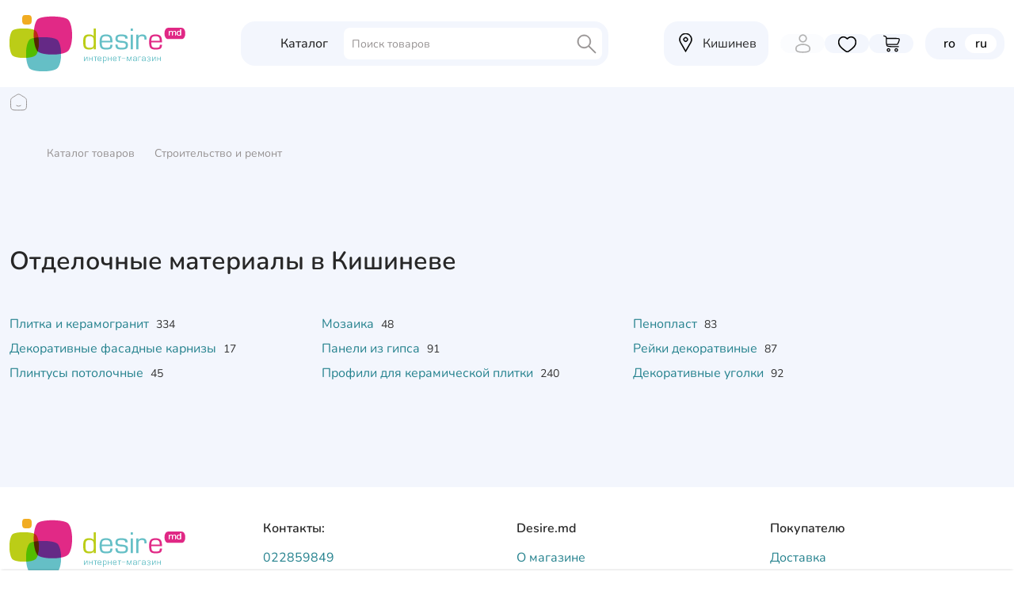

--- FILE ---
content_type: text/html; charset=utf-8
request_url: https://www.desire.md/ru/catalog/construction_and_repair/decoration_materials
body_size: 6387
content:


<!DOCTYPE html>
<html lang="ru">
<head>
    <meta http-equiv="Content-Type" content="text/html; charset=utf-8" />
    <meta name="viewport" content="width=device-width, initial-scale=1.0" />
    <meta name="color-scheme" content="only light">
    <title>&#x41E;&#x442;&#x434;&#x435;&#x43B;&#x43E;&#x447;&#x43D;&#x44B;&#x435; &#x43C;&#x430;&#x442;&#x435;&#x440;&#x438;&#x430;&#x43B;&#x44B;  &#x2014; &#x41A;&#x443;&#x43F;&#x438;&#x442;&#x44C; &#x432; &#x41A;&#x438;&#x448;&#x438;&#x43D;&#x435;&#x432;&#x435; | &#x411;&#x44B;&#x441;&#x442;&#x440;&#x430;&#x44F; &#x434;&#x43E;&#x441;&#x442;&#x430;&#x432;&#x43A;&#x430; &#x43F;&#x43E; &#x41C;&#x43E;&#x43B;&#x434;&#x43E;&#x432;&#x435;</title>
    <meta name="keywords" content="&#x41E;&#x442;&#x434;&#x435;&#x43B;&#x43E;&#x447;&#x43D;&#x44B;&#x435; &#x43C;&#x430;&#x442;&#x435;&#x440;&#x438;&#x430;&#x43B;&#x44B;  , &#x43A;&#x443;&#x43F;&#x438;&#x442;&#x44C; &#x41E;&#x442;&#x434;&#x435;&#x43B;&#x43E;&#x447;&#x43D;&#x44B;&#x435; &#x43C;&#x430;&#x442;&#x435;&#x440;&#x438;&#x430;&#x43B;&#x44B;  , &#x438;&#x43D;&#x442;&#x435;&#x440;&#x43D;&#x435;&#x442;-&#x43C;&#x430;&#x433;&#x430;&#x437;&#x438;&#x43D; &#x41E;&#x442;&#x434;&#x435;&#x43B;&#x43E;&#x447;&#x43D;&#x44B;&#x435; &#x43C;&#x430;&#x442;&#x435;&#x440;&#x438;&#x430;&#x43B;&#x44B;  , &#x434;&#x43E;&#x441;&#x442;&#x430;&#x432;&#x43A;&#x430; &#x43F;&#x43E; &#x41C;&#x43E;&#x43B;&#x434;&#x43E;&#x432;&#x435;, Desire.md, &#x446;&#x435;&#x43D;&#x430; &#x43D;&#x430; &#x41E;&#x442;&#x434;&#x435;&#x43B;&#x43E;&#x447;&#x43D;&#x44B;&#x435; &#x43C;&#x430;&#x442;&#x435;&#x440;&#x438;&#x430;&#x43B;&#x44B;  " />
    <meta name="description" content="&#x41A;&#x443;&#x43F;&#x438;&#x442;&#x44C; &#x41E;&#x442;&#x434;&#x435;&#x43B;&#x43E;&#x447;&#x43D;&#x44B;&#x435; &#x43C;&#x430;&#x442;&#x435;&#x440;&#x438;&#x430;&#x43B;&#x44B;  &#x432; &#x41A;&#x438;&#x448;&#x438;&#x43D;&#x435;&#x432;&#x435;. &#x411;&#x43E;&#x43B;&#x44C;&#x448;&#x43E;&#x439; &#x432;&#x44B;&#x431;&#x43E;&#x440;, &#x434;&#x43E;&#x441;&#x442;&#x443;&#x43F;&#x43D;&#x44B;&#x435; &#x446;&#x435;&#x43D;&#x44B;, &#x434;&#x43E;&#x441;&#x442;&#x430;&#x432;&#x43A;&#x430; &#x43F;&#x43E; &#x432;&#x441;&#x435;&#x439; &#x41C;&#x43E;&#x43B;&#x434;&#x43E;&#x432;&#x435;. &#x41E;&#x444;&#x438;&#x446;&#x438;&#x430;&#x43B;&#x44C;&#x43D;&#x430;&#x44F; &#x433;&#x430;&#x440;&#x430;&#x43D;&#x442;&#x438;&#x44F;. &#x41E;&#x444;&#x43E;&#x440;&#x43C;&#x43B;&#x44F;&#x439;&#x442;&#x435; &#x437;&#x430;&#x43A;&#x430;&#x437; &#x43E;&#x43D;&#x43B;&#x430;&#x439;&#x43D;!&#xD;&#xA;" />

    <link rel="stylesheet" href="/css/critic.min.css?v=5VS4La2DY4YW65YmnousJWrvmgAgRejuedUOx9RtB8o" />
    
    <link rel="stylesheet" href="/css/criticCatalog.min.css?v=8ODahqzM8fRAinm_6OUoUYWokUQuuk6kbof3l3-p5ug">

    <script async type="text/javascript" src="/js/counters.js"></script>
    


    <link rel="canonical" href="/ru/catalog/construction_and_repair/decoration_materials" />

    



    <link rel="apple-touch-icon" sizes="180x180" href="/favicon/apple-touch-icon.png">
    <link rel="icon" type="image/png" sizes="32x32" href="/favicon/favicon-32x32.png">
    <link rel="icon" type="image/png" sizes="16x16" href="/favicon/favicon-16x16.png">
    <link rel="manifest" href="/favicon/site.webmanifest">

    <script type="application/ld+json">
        {
          "@context": "https://schema.org",
          "@type": "WebSite",
          "url": "https://www.desire.md/",
          "name": "Desire MD",
          "publisher": {
            "@type": "Organization",
            "name": "Desire MD",
            "logo": {
              "@type": "ImageObject",
              "url": "https://www.desire.md/i/logo.png"
            }
          },
          "potentialAction": {
            "@type": "SearchAction",
            "target": "https://www.desire.md/ru/search?searchText={search_term_string}",
            "query-input": "required name=search_term_string"
          }
        }
    </script>
</head>
<body>
    <div class="body-inner">
        

<header class="headerMain header">
    <div class="containerFluid containerFluid_wrapper">
        <div class="containerFluid_inner">
            <div class="wrapperDefault">
                <div class="wrapperDefault_inner">
                    <div class="headerMain-row">
                        <div class="cell headerMain-col-logo">
                            <a href="/ru">
                                <img src="/i/logo.png" alt="desire.md" title="desire.md">
                            </a>
                        </div>
                        <div class="cell headerMain-col-search">
                            <div class="catalogMenu-outer">
                                <div class="startMenuForMob-close"></div>
                                <ul class="catalogMenu-list">
                                    <li class="shop catalogMenu-wrapper" id="divCatalogMenu">
                                        <span class="catalogMenu-bars-lnk">
                                            &#x41A;&#x430;&#x442;&#x430;&#x43B;&#x43E;&#x433;
                                        </span>

                                        <div class="catalogMenu-container" id="catalogMenu-container">
                                            <div class="catalogMenu-container-inner">
                                                

<ul class="cats_list catalogMenu-lvl_1">
        <li data-id="464" class="item_lvl_1">
            <a href="/ru/catalog/electronics" class="lnk_lvl lnk_lvl_1">
                <span class="pic"></span>
                <span class="lnk_lvl_txt">&#x42D;&#x43B;&#x435;&#x43A;&#x442;&#x440;&#x43E;&#x43D;&#x438;&#x43A;&#x430;</span>
            </a>
        </li>
        <li data-id="465" class="item_lvl_1">
            <a href="/ru/catalog/appliances" class="lnk_lvl lnk_lvl_1">
                <span class="pic"></span>
                <span class="lnk_lvl_txt">&#x411;&#x44B;&#x442;&#x43E;&#x432;&#x430;&#x44F; &#x442;&#x435;&#x445;&#x43D;&#x438;&#x43A;&#x430;</span>
            </a>
        </li>
        <li data-id="461" class="item_lvl_1">
            <a href="/ru/catalog/home_garden" class="lnk_lvl lnk_lvl_1">
                <span class="pic"></span>
                <span class="lnk_lvl_txt">&#x414;&#x43E;&#x43C;, &#x421;&#x430;&#x434;, &#x420;&#x435;&#x43C;&#x43E;&#x43D;&#x442;</span>
            </a>
        </li>
        <li data-id="1707" class="item_lvl_1">
            <a href="/ru/catalog/construction_and_repair" class="lnk_lvl lnk_lvl_1">
                <span class="pic"></span>
                <span class="lnk_lvl_txt">&#x421;&#x442;&#x440;&#x43E;&#x438;&#x442;&#x435;&#x43B;&#x44C;&#x441;&#x442;&#x432;&#x43E; &#x438; &#x440;&#x435;&#x43C;&#x43E;&#x43D;&#x442;</span>
            </a>
        </li>
        <li data-id="1629" class="item_lvl_1">
            <a href="/ru/catalog/pet_shop" class="lnk_lvl lnk_lvl_1">
                <span class="pic"></span>
                <span class="lnk_lvl_txt">&#x422;&#x43E;&#x432;&#x430;&#x440;&#x44B; &#x434;&#x43B;&#x44F; &#x436;&#x438;&#x432;&#x43E;&#x442;&#x43D;&#x44B;&#x445;</span>
            </a>
        </li>
        <li data-id="462" class="item_lvl_1">
            <a href="/ru/catalog/sport" class="lnk_lvl lnk_lvl_1">
                <span class="pic"></span>
                <span class="lnk_lvl_txt">&#x421;&#x43F;&#x43E;&#x440;&#x442; &#x438; &#x43E;&#x442;&#x434;&#x44B;&#x445;</span>
            </a>
        </li>
        <li data-id="466" class="item_lvl_1">
            <a href="/ru/catalog/childrens_products" class="lnk_lvl lnk_lvl_1">
                <span class="pic"></span>
                <span class="lnk_lvl_txt">&#x414;&#x435;&#x442;&#x441;&#x43A;&#x438;&#x435; &#x442;&#x43E;&#x432;&#x430;&#x440;&#x44B;</span>
            </a>
        </li>
        <li data-id="448" class="item_lvl_1">
            <a href="/ru/catalog/auto_electronics" class="lnk_lvl lnk_lvl_1">
                <span class="pic"></span>
                <span class="lnk_lvl_txt">&#x414;&#x43B;&#x44F; &#x430;&#x432;&#x442;&#x43E;&#x43C;&#x43E;&#x431;&#x438;&#x43B;&#x44F;</span>
            </a>
        </li>
        <li data-id="3215" class="item_lvl_1">
            <a href="/ru/catalog/active_recreation_and_tourism" class="lnk_lvl lnk_lvl_1">
                <span class="pic"></span>
                <span class="lnk_lvl_txt">&#x410;&#x43A;&#x442;&#x438;&#x432;&#x43D;&#x44B;&#x439; &#x43E;&#x442;&#x434;&#x44B;&#x445; &#x438; &#x442;&#x443;&#x440;&#x438;&#x437;&#x43C;</span>
            </a>
        </li>
        <li data-id="1750" class="item_lvl_1">
            <a href="/ru/catalog/hobbies_and_creativity" class="lnk_lvl lnk_lvl_1">
                <span class="pic"></span>
                <span class="lnk_lvl_txt">&#x425;&#x43E;&#x431;&#x431;&#x438; &#x438; &#x442;&#x432;&#x43E;&#x440;&#x447;&#x435;&#x441;&#x442;&#x432;&#x43E;</span>
            </a>
        </li>
        <li data-id="641" class="item_lvl_1">
            <a href="/ru/catalog/fashion" class="lnk_lvl lnk_lvl_1">
                <span class="pic"></span>
                <span class="lnk_lvl_txt">Fashion</span>
            </a>
        </li>
        <li data-id="1101" class="item_lvl_1">
            <a href="/ru/catalog/business_products" class="lnk_lvl lnk_lvl_1">
                <span class="pic"></span>
                <span class="lnk_lvl_txt">&#x422;&#x43E;&#x432;&#x430;&#x440;&#x44B; &#x434;&#x43B;&#x44F; &#x431;&#x438;&#x437;&#x43D;&#x435;&#x441;&#x430;</span>
            </a>
        </li>
        <li data-id="3275" class="item_lvl_1">
            <a href="/ru/catalog/beautyhealth" class="lnk_lvl lnk_lvl_1">
                <span class="pic"></span>
                <span class="lnk_lvl_txt">&#x41A;&#x440;&#x430;&#x441;&#x43E;&#x442;&#x430; &#x438; &#x437;&#x434;&#x43E;&#x440;&#x43E;&#x432;&#x44C;&#x435;</span>
            </a>
        </li>
</ul>

                                                <div class="catalogMenu-separator"></div>
                                            </div>
                                        </div>
                                    </li>
                                </ul>

                            </div>
                            


<div class="searchPnl">
    <div class="startMenuForMob-show">
		<svg class="icon icon-bars">
			<use xlink:href="/i/sprite.svg?v=2#catalog2"></use>
		</svg>
	</div>
    <div class="searchPnl-inner">
        <form action="/ru/search" method="get">
            <input name="searchText" value="" type="text" class="srch_txt searchPnl-input" size="16" placeholder="&#x41F;&#x43E;&#x438;&#x441;&#x43A; &#x442;&#x43E;&#x432;&#x430;&#x440;&#x43E;&#x432;" />
            <span class="searchPnl-btn_wrap">
				<svg class="icon icon-search">
					<use xlink:href="/i/sprite.svg?v=8#search"></use>
				</svg>
                <input type="submit" class="srch_btn searchPnl-btn" />
            </span>
        </form>
    </div>
</div>
                        </div>
                        <div class="cell headerMain-col-region">
                            


<div class="regionIco ico">
    <svg class="icon icon-mapmarker">
        <use xlink:href="/i/sprite.svg?v=5#mapMarker"></use>
    </svg>
</div>

<div class="region">
    <span class="choosed">&#x41A;&#x438;&#x448;&#x438;&#x43D;&#x435;&#x432;</span>
    <ul class="towns" id="towns">
        <li>
            <strong>Moldova</strong>
            <div class="currPos">
                &#x412;&#x430;&#x448; &#x433;&#x43E;&#x440;&#x43E;&#x434;:
            </div>
            <div class="towns_close">
                <svg width="19" height="19" viewBox="0 0 19 19" fill="none" xmlns="http://www.w3.org/2000/svg">
                    <path d="M17.1562 17.1562L1.84375 1.84375M17.1562 1.84375L1.84375 17.1562" stroke="#969292" stroke-width="2" stroke-linecap="round" stroke-linejoin="round" />
                </svg>
            </div>
            <ul>
                    <li>
                        <span>
                            <a href="/ru/balti/catalog/construction_and_repair/decoration_materials" data-city="1" data-city-url="balti" rel="nofollow">
                                &#x411;&#x435;&#x43B;&#x44C;&#x446;&#x44B;
                            </a>
                        </span>
                    </li>
                    <li>
                        <span>
                            <a href="/ru/basarabeasca/catalog/construction_and_repair/decoration_materials" data-city="1" data-city-url="basarabeasca" rel="nofollow">
                                &#x411;&#x435;&#x441;&#x441;&#x430;&#x440;&#x430;&#x431;&#x43A;&#x430;
                            </a>
                        </span>
                    </li>
                    <li>
                        <span>
                            <a href="/ru/briceni/catalog/construction_and_repair/decoration_materials" data-city="1" data-city-url="briceni" rel="nofollow">
                                &#x411;&#x440;&#x438;&#x447;&#x430;&#x43D;&#x44B;
                            </a>
                        </span>
                    </li>
                    <li>
                        <span>
                            <a href="/ru/vulcanesti/catalog/construction_and_repair/decoration_materials" data-city="1" data-city-url="vulcanesti" rel="nofollow">
                                &#x412;&#x443;&#x43B;&#x43A;&#x430;&#x43D;&#x435;&#x448;&#x442;&#x44B;
                            </a>
                        </span>
                    </li>
                    <li>
                        <span>
                            <a href="/ru/glodeni/catalog/construction_and_repair/decoration_materials" data-city="1" data-city-url="glodeni" rel="nofollow">
                                &#x413;&#x43B;&#x43E;&#x434;&#x44F;&#x43D;&#x44B;
                            </a>
                        </span>
                    </li>
                    <li>
                        <span>
                            <a href="/ru/donduseni/catalog/construction_and_repair/decoration_materials" data-city="1" data-city-url="donduseni" rel="nofollow">
                                &#x414;&#x43E;&#x43D;&#x434;&#x44E;&#x448;&#x430;&#x43D;&#x44B;
                            </a>
                        </span>
                    </li>
                    <li>
                        <span>
                            <a href="/ru/drochia/catalog/construction_and_repair/decoration_materials" data-city="1" data-city-url="drochia" rel="nofollow">
                                &#x414;&#x440;&#x43E;&#x43A;&#x438;&#x44F;
                            </a>
                        </span>
                    </li>
                    <li>
                        <span>
                            <a href="/ru/edinet/catalog/construction_and_repair/decoration_materials" data-city="1" data-city-url="edinet" rel="nofollow">
                                &#x415;&#x434;&#x438;&#x43D;&#x435;&#x446;
                            </a>
                        </span>
                    </li>
                    <li>
                        <span>
                            <a href="/ru/cahul/catalog/construction_and_repair/decoration_materials" data-city="1" data-city-url="cahul" rel="nofollow">
                                &#x41A;&#x430;&#x433;&#x443;&#x43B;
                            </a>
                        </span>
                    </li>
                    <li>
                        <span>
                            <a href="/ru/calarasi/catalog/construction_and_repair/decoration_materials" data-city="1" data-city-url="calarasi" rel="nofollow">
                                &#x41A;&#x430;&#x43B;&#x430;&#x440;&#x430;&#x448;
                            </a>
                        </span>
                    </li>
                    <li>
                        <span>
                            <a href="/ru/cantemir/catalog/construction_and_repair/decoration_materials" data-city="1" data-city-url="cantemir" rel="nofollow">
                                &#x41A;&#x430;&#x43D;&#x442;&#x435;&#x43C;&#x438;&#x440;
                            </a>
                        </span>
                    </li>
                    <li>
                        <span>
                            <a href="/ru/causeni/catalog/construction_and_repair/decoration_materials" data-city="1" data-city-url="causeni" rel="nofollow">
                                &#x41A;&#x430;&#x443;&#x448;&#x430;&#x43D;&#x44B;
                            </a>
                        </span>
                    </li>
                    <li>
                        <span>
                            <a href="/ru/catalog/construction_and_repair/decoration_materials" data-city="1" data-city-url="" rel="">
                                &#x41A;&#x438;&#x448;&#x438;&#x43D;&#x435;&#x432;
                            </a>
                        </span>
                    </li>
            </ul>

            <ul>
                    <li>
                        <span>
                            <a href="/ru/comrat/catalog/construction_and_repair/decoration_materials" data-city="1" data-city-url="comrat" rel="nofollow">
                                &#x41A;&#x43E;&#x43C;&#x440;&#x430;&#x442;
                            </a>
                        </span>
                    </li>
                    <li>
                        <span>
                            <a href="/ru/criuleni/catalog/construction_and_repair/decoration_materials" data-city="1" data-city-url="criuleni" rel="nofollow">
                                &#x41A;&#x440;&#x438;&#x443;&#x43B;&#x44F;&#x43D;&#x44B;
                            </a>
                        </span>
                    </li>
                    <li>
                        <span>
                            <a href="/ru/leova/catalog/construction_and_repair/decoration_materials" data-city="1" data-city-url="leova" rel="nofollow">
                                &#x41B;&#x435;&#x43E;&#x432;&#x43E;
                            </a>
                        </span>
                    </li>
                    <li>
                        <span>
                            <a href="/ru/nisporeni/catalog/construction_and_repair/decoration_materials" data-city="1" data-city-url="nisporeni" rel="nofollow">
                                &#x41D;&#x438;&#x441;&#x43F;&#x43E;&#x440;&#x435;&#x43D;&#x44B;
                            </a>
                        </span>
                    </li>
                    <li>
                        <span>
                            <a href="/ru/anenii-noi/catalog/construction_and_repair/decoration_materials" data-city="1" data-city-url="anenii-noi" rel="nofollow">
                                &#x41D;&#x43E;&#x432;&#x44B;&#x435; &#x410;&#x43D;&#x435;&#x43D;&#x44B;
                            </a>
                        </span>
                    </li>
                    <li>
                        <span>
                            <a href="/ru/ocnita/catalog/construction_and_repair/decoration_materials" data-city="1" data-city-url="ocnita" rel="nofollow">
                                &#x41E;&#x43A;&#x43D;&#x438;&#x446;&#x430;
                            </a>
                        </span>
                    </li>
                    <li>
                        <span>
                            <a href="/ru/orhei/catalog/construction_and_repair/decoration_materials" data-city="1" data-city-url="orhei" rel="nofollow">
                                &#x41E;&#x440;&#x433;&#x435;&#x435;&#x432;
                            </a>
                        </span>
                    </li>
                    <li>
                        <span>
                            <a href="/ru/rezina/catalog/construction_and_repair/decoration_materials" data-city="1" data-city-url="rezina" rel="nofollow">
                                &#x420;&#x435;&#x437;&#x438;&#x43D;&#x430;
                            </a>
                        </span>
                    </li>
                    <li>
                        <span>
                            <a href="/ru/riscani/catalog/construction_and_repair/decoration_materials" data-city="1" data-city-url="riscani" rel="nofollow">
                                &#x420;&#x44B;&#x448;&#x43A;&#x430;&#x43D;&#x44B;
                            </a>
                        </span>
                    </li>
                    <li>
                        <span>
                            <a href="/ru/soroca/catalog/construction_and_repair/decoration_materials" data-city="1" data-city-url="soroca" rel="nofollow">
                                &#x421;&#x43E;&#x440;&#x43E;&#x43A;&#x438;
                            </a>
                        </span>
                    </li>
                    <li>
                        <span>
                            <a href="/ru/straseni/catalog/construction_and_repair/decoration_materials" data-city="1" data-city-url="straseni" rel="nofollow">
                                &#x421;&#x442;&#x440;&#x430;&#x448;&#x435;&#x43D;&#x44B;
                            </a>
                        </span>
                    </li>
                    <li>
                        <span>
                            <a href="/ru/singerei/catalog/construction_and_repair/decoration_materials" data-city="1" data-city-url="singerei" rel="nofollow">
                                &#x421;&#x44B;&#x43D;&#x436;&#x435;&#x440;&#x435;&#x439;
                            </a>
                        </span>
                    </li>
                    <li>
                        <span>
                            <a href="/ru/taraclia/catalog/construction_and_repair/decoration_materials" data-city="1" data-city-url="taraclia" rel="nofollow">
                                &#x422;&#x430;&#x440;&#x430;&#x43A;&#x43B;&#x438;&#x44F;
                            </a>
                        </span>
                    </li>
                    <li>
                        <span>
                            <a href="/ru/telenesti/catalog/construction_and_repair/decoration_materials" data-city="1" data-city-url="telenesti" rel="nofollow">
                                &#x422;&#x435;&#x43B;&#x435;&#x43D;&#x435;&#x448;&#x442;&#x44B;
                            </a>
                        </span>
                    </li>
                    <li>
                        <span>
                            <a href="/ru/ungheni/catalog/construction_and_repair/decoration_materials" data-city="1" data-city-url="ungheni" rel="nofollow">
                                &#x423;&#x43D;&#x433;&#x435;&#x43D;&#x44B;
                            </a>
                        </span>
                    </li>
                    <li>
                        <span>
                            <a href="/ru/falesti/catalog/construction_and_repair/decoration_materials" data-city="1" data-city-url="falesti" rel="nofollow">
                                &#x424;&#x430;&#x43B;&#x435;&#x448;&#x442;&#x44B;
                            </a>
                        </span>
                    </li>
                    <li>
                        <span>
                            <a href="/ru/floresti/catalog/construction_and_repair/decoration_materials" data-city="1" data-city-url="floresti" rel="nofollow">
                                &#x424;&#x43B;&#x43E;&#x440;&#x435;&#x448;&#x442;&#x44B;
                            </a>
                        </span>
                    </li>
                    <li>
                        <span>
                            <a href="/ru/hincesti/catalog/construction_and_repair/decoration_materials" data-city="1" data-city-url="hincesti" rel="nofollow">
                                &#x425;&#x44B;&#x43D;&#x447;&#x435;&#x448;&#x442;&#x44B;
                            </a>
                        </span>
                    </li>
                    <li>
                        <span>
                            <a href="/ru/ceadir-lunga/catalog/construction_and_repair/decoration_materials" data-city="1" data-city-url="ceadir-lunga" rel="nofollow">
                                &#x427;&#x430;&#x434;&#x44B;&#x440;-&#x41B;&#x443;&#x43D;&#x433;&#x430;
                            </a>
                        </span>
                    </li>
                    <li>
                        <span>
                            <a href="/ru/cimislia/catalog/construction_and_repair/decoration_materials" data-city="1" data-city-url="cimislia" rel="nofollow">
                                &#x427;&#x438;&#x43C;&#x438;&#x448;&#x43B;&#x438;&#x44F;
                            </a>
                        </span>
                    </li>
                    <li>
                        <span>
                            <a href="/ru/soldanesti/catalog/construction_and_repair/decoration_materials" data-city="1" data-city-url="soldanesti" rel="nofollow">
                                &#x428;&#x43E;&#x43B;&#x434;&#x430;&#x43D;&#x435;&#x448;&#x442;&#x44B;
                            </a>
                        </span>
                    </li>
                    <li>
                        <span>
                            <a href="/ru/stefan-voda/catalog/construction_and_repair/decoration_materials" data-city="1" data-city-url="stefan-voda" rel="nofollow">
                                &#x428;&#x442;&#x435;&#x444;&#x430;&#x43D;-&#x412;&#x43E;&#x434;&#x44D;
                            </a>
                        </span>
                    </li>
                    <li>
                        <span>
                            <a href="/ru/ialoveni/catalog/construction_and_repair/decoration_materials" data-city="1" data-city-url="ialoveni" rel="nofollow">
                                &#x42F;&#x43B;&#x43E;&#x432;&#x435;&#x43D;&#x44B;
                            </a>
                        </span>
                    </li>
            </ul>
        </li>
    </ul>
</div>
                        </div>
                        <div class="cell headerMain-col-userPnl">
                            <div class="row">
                                <div class="profileIco ico">
                                    <a data-bs-toggle="modal" data-bs-target="#modalLogin" class="ico-inner">
                                        <svg class="icon icon-user">
                                            <use xlink:href="/i/sprite.svg?v=1#user2"></use>
                                        </svg>
                                    </a>
                                    <!-- <span class="enterForMob">
                                        <a data-bs-toggle="modal" data-bs-target="#modalLogin">
                                            <svg class="icon icon-user">
                                                <use xlink:href="/i/sprite.svg#user"></use>
                                            </svg>
                                        </a>
                                    </span> -->
                                </div>
                                <div class="favorIco ico">
                                    <a href="/ru/favorites" class="icon-heart-container ico-inner">
                                        <svg class="icon icon-heart">
                                            <use xlink:href="/i/sprite.svg?v=20#heart"></use>
                                        </svg>
                                        <span class="kolvo"></span>
                                        <span class="visually-hidden">Избранные товары</span>
                                    </a>
                                </div>
                                <div class="cartIco ico">
                                        <a href="/ru/cart" class="ico-inner">
                                            <svg class="icon icon-cart">
                                                <use xlink:href="/i/sprite.svg#cart2"></use>
                                            </svg>
											<span class="kolvo"></span>
                                            <span class="visually-hidden">Перейти в корзину</span>
                                        </a>
                                    <div style="display: none;">
                                        0
                                        0
                                        &#x43B;&#x435;&#x439;
                                    </div>
                                </div>
                            </div>
                        </div>
                        <div class="cell headerMain-col-langPnl">
                            
<span class="lngPnl">
        <span class="lng_elem ro"><a href="/ro/catalog/construction_and_repair/decoration_materials">RO</a></span>
        <span class="lng_elem active ru">RU</span>
</span>
                        </div>
                    </div>
                </div>
            </div>
        </div>
    </div>

    <div class="tapbar sliding">
        <div class="tapbar-inner">
            <div class="homeIco ico">
                <a href="/" class="ico-inner">
                    <svg class="icon icon-home">
                        <use xlink:href="/i/sprite.svg?v=3#home2"></use>
                    </svg>
                    <span class="ico-txt">
                        &#x413;&#x43B;&#x430;&#x432;&#x43D;&#x430;&#x44F;
                    </span>
                </a>
            </div>
            <div class="catalogIco ico">
                <div class="showCatalogMob-lnk ico-inner">
                    <svg class="icon icon-catalog">
                        <use xlink:href="/i/sprite.svg?v=2#catalog2"></use>
                    </svg>
                    <span class="ico-txt">
                        &#x41A;&#x430;&#x442;&#x430;&#x43B;&#x43E;&#x433;
                    </span>
                </div>
            </div>
            <div class="favorIco ico">
                <a href="/ru/favorites" class="ico-inner">
                    <svg class="icon icon-heart">
                        <use xlink:href="/i/sprite.svg?v=3#heart"></use>
                    </svg>
                    <span class="ico-txt">
                        &#x418;&#x437;&#x431;&#x440;&#x430;&#x43D;&#x43D;&#x43E;&#x435;
                    </span>
                    <span class="kolvo"></span>
                </a>
            </div>
            <div class="cartIco ico">
                    <a href="/ru/cart" class="ico-inner">
                        <svg class="icon icon-cart">
                            <use xlink:href="/i/sprite.svg?v=2#cart2"></use>
                        </svg>
                        <span class="ico-txt">
                            &#x41A;&#x43E;&#x440;&#x437;&#x438;&#x43D;&#x430;
                        </span>
						<span class="kolvo"></span>
                    </a>
            </div>
        </div>
    </div>
</header>

        <main class="containerFluid containerFluid_wrapper">
            <div class="containerFluid_inner">
                <div class="wrapperDefault">
                    <div class="wrapperDefault_inner">
                        <div class="breadCrumbs_wrap">
                            


    <ul class="breadCrumbs_list navbar-nav flex-grow-1" itemscope itemtype="http://schema.org/BreadcrumbList">
        <li class="nav-item" itemprop="itemListElement" itemscope itemtype="http://schema.org/ListItem">
            <a class="nav-link" href="/ru" itemprop="item">
                <svg class="icon icon-home">
                    <use xlink:href="/i/sprite.svg#home2"></use>
                </svg>
                <meta itemprop="name" content="Home">
                <meta itemprop="position" content="1">
            </a>
        </li>

            <li class="nav-item" itemprop="itemListElement" itemscope itemtype="http://schema.org/ListItem">
                    <a class="nav-link" href="/ru/catalog" itemprop="item">&#x41A;&#x430;&#x442;&#x430;&#x43B;&#x43E;&#x433; &#x442;&#x43E;&#x432;&#x430;&#x440;&#x43E;&#x432;</a>
                    <meta itemprop="name" content="&#x41A;&#x430;&#x442;&#x430;&#x43B;&#x43E;&#x433; &#x442;&#x43E;&#x432;&#x430;&#x440;&#x43E;&#x432;">
                <meta itemprop="position" content="2">
            </li>
            <li class="nav-item" itemprop="itemListElement" itemscope itemtype="http://schema.org/ListItem">
                    <a class="nav-link" href="/ru/catalog/construction_and_repair" itemprop="item">&#x421;&#x442;&#x440;&#x43E;&#x438;&#x442;&#x435;&#x43B;&#x44C;&#x441;&#x442;&#x432;&#x43E; &#x438; &#x440;&#x435;&#x43C;&#x43E;&#x43D;&#x442;</a>
                    <meta itemprop="name" content="&#x421;&#x442;&#x440;&#x43E;&#x438;&#x442;&#x435;&#x43B;&#x44C;&#x441;&#x442;&#x432;&#x43E; &#x438; &#x440;&#x435;&#x43C;&#x43E;&#x43D;&#x442;">
                <meta itemprop="position" content="3">
            </li>
    </ul>


                        </div>
                        





<h1>&#x41E;&#x442;&#x434;&#x435;&#x43B;&#x43E;&#x447;&#x43D;&#x44B;&#x435; &#x43C;&#x430;&#x442;&#x435;&#x440;&#x438;&#x430;&#x43B;&#x44B; &#x432; &#x41A;&#x438;&#x448;&#x438;&#x43D;&#x435;&#x432;&#x435;</h1>

    <div class="categoryTopMenu">
        <ul>
                <li>
                    <a href="/ru/catalog/construction_and_repair/decoration_materials/tiles_and_porcelain_stoneware">
                        &#x41F;&#x43B;&#x438;&#x442;&#x43A;&#x430; &#x438; &#x43A;&#x435;&#x440;&#x430;&#x43C;&#x43E;&#x433;&#x440;&#x430;&#x43D;&#x438;&#x442;
                    </a>
                    <span class="amount">334</span>
                </li>
                <li>
                    <a href="/ru/catalog/construction_and_repair/decoration_materials/mosaic">
                        &#x41C;&#x43E;&#x437;&#x430;&#x438;&#x43A;&#x430;
                    </a>
                    <span class="amount">48</span>
                </li>
                <li>
                    <a href="/ru/catalog/construction_and_repair/decoration_materials/styrofoam">
                        &#x41F;&#x435;&#x43D;&#x43E;&#x43F;&#x43B;&#x430;&#x441;&#x442;
                    </a>
                    <span class="amount">83</span>
                </li>
                <li>
                    <a href="/ru/catalog/construction_and_repair/decoration_materials/decorative_facade_cornices">
                        &#x414;&#x435;&#x43A;&#x43E;&#x440;&#x430;&#x442;&#x438;&#x432;&#x43D;&#x44B;&#x435; &#x444;&#x430;&#x441;&#x430;&#x434;&#x43D;&#x44B;&#x435; &#x43A;&#x430;&#x440;&#x43D;&#x438;&#x437;&#x44B;
                    </a>
                    <span class="amount">17</span>
                </li>
                <li>
                    <a href="/ru/catalog/construction_and_repair/decoration_materials/gypsum_panels">
                        &#x41F;&#x430;&#x43D;&#x435;&#x43B;&#x438; &#x438;&#x437; &#x433;&#x438;&#x43F;&#x441;&#x430;
                    </a>
                    <span class="amount">91</span>
                </li>
                <li>
                    <a href="/ru/catalog/construction_and_repair/decoration_materials/decorative_slats">
                        &#x420;&#x435;&#x439;&#x43A;&#x438; &#x434;&#x435;&#x43A;&#x43E;&#x440;&#x430;&#x442;&#x432;&#x438;&#x43D;&#x44B;&#x435;
                    </a>
                    <span class="amount">87</span>
                </li>
                <li>
                    <a href="/ru/catalog/construction_and_repair/decoration_materials/ceiling_skirting_boards">
                        &#x41F;&#x43B;&#x438;&#x43D;&#x442;&#x443;&#x441;&#x44B; &#x43F;&#x43E;&#x442;&#x43E;&#x43B;&#x43E;&#x447;&#x43D;&#x44B;&#x435;
                    </a>
                    <span class="amount">45</span>
                </li>
                <li>
                    <a href="/ru/catalog/construction_and_repair/decoration_materials/profiles_ceramic_tiles">
                        &#x41F;&#x440;&#x43E;&#x444;&#x438;&#x43B;&#x438; &#x434;&#x43B;&#x44F; &#x43A;&#x435;&#x440;&#x430;&#x43C;&#x438;&#x447;&#x435;&#x441;&#x43A;&#x43E;&#x439; &#x43F;&#x43B;&#x438;&#x442;&#x43A;&#x438;
                    </a>
                    <span class="amount">240</span>
                </li>
                <li>
                    <a href="/ru/catalog/construction_and_repair/decoration_materials/decorative_corners">
                        &#x414;&#x435;&#x43A;&#x43E;&#x440;&#x430;&#x442;&#x438;&#x432;&#x43D;&#x44B;&#x435; &#x443;&#x433;&#x43E;&#x43B;&#x43A;&#x438;
                    </a>
                    <span class="amount">92</span>
                </li>
        </ul>
    </div>
            <div class="loadOnDemand-wrapper loadOnDemand-listCards hiddenCnt" data-mq="all" data-ajaxurl="/ru/partial/categories/2748/products/popular?count=40"></div>




                    </div>
                </div>
            </div>
        </main>
        

<footer class="footerMain">
    <div class="containerFluid containerFluid_wrapper">
        <div class="containerFluid_inner">
            <div class="wrapperDefault">
                <div class="wrapperDefault_inner">
                    <div class="row">
                        <div class="col-12 col-lg-3 footerMain-logo pr-xl-0">
                            <img data-src="/i/logo.png" data-lazyload="true" alt="desire.md" title="desire.md" class="logo_foot" />
                        </div>
                        <div class="col-12 col-lg-9">
                            <div class="row">
                                <div class="col footerMain-oneList">
                                    <div class="h5">
                                            Контакты:
                                        </div>
                                        <ul class="nav">
											<li>
												<a class="nav-link" href="tel:+37322859849">
                                                                                                        022859849
												</a>
											</li>
											<li>
												<a class="nav-link" href="tel:+37360859849">
													060859849
												</a>
											</li>
											<li>
												<div class="footerMain-contacts">
													<a href="">
														<svg class="icon icon-viber">
															<use xlink:href="/i/sprite_contacts.svg#viber"></use>
														</svg>
														<span class="visually-hidden">Viber</span>
													</a>
													<a href="">
														<svg class="icon icon-insta">
															<use xlink:href="/i/sprite_contacts.svg#insta"></use>
														</svg>
														<span class="visually-hidden">Instagram</span>
													</a>
													<a href="">
														<svg class="icon icon-tg">
															<use xlink:href="/i/sprite_contacts.svg#tg"></use>
														</svg>
														<span class="visually-hidden">Telegram</span>
													</a>
													<a href="">
														<svg class="icon icon-fb">
															<use xlink:href="/i/sprite_contacts.svg#fb"></use>
														</svg>
														<span class="visually-hidden">Facebook</span>
													</a>
												</div>
											</li>
										</ul>
                                </div>
                                    <div class="col footerMain-oneList">
                                        <div class="h5">
                                            Desire.md
                                        </div>
                                        <ul class="nav">
                                                <li><a class="nav-link" href="/ru/about_/about__">&#x41E; &#x43C;&#x430;&#x433;&#x430;&#x437;&#x438;&#x43D;&#x435;</a></li>
                                                <li><a class="nav-link" href="/ru/about_/contacts">&#x41A;&#x43E;&#x43D;&#x442;&#x430;&#x43A;&#x442;&#x44B;</a></li>
                                                <li><a class="nav-link" href="/ru/about_/privacy_policy">&#x41F;&#x43E;&#x43B;&#x438;&#x442;&#x438;&#x43A;&#x430; &#x43A;&#x43E;&#x43D;&#x444;&#x438;&#x434;&#x435;&#x43D;&#x446;&#x438;&#x430;&#x43B;&#x44C;&#x43D;&#x43E;&#x441;&#x442;&#x438;</a></li>
                                        </ul>
                                    </div>
                                    <div class="col footerMain-oneList">
                                        <div class="h5">
                                            &#x41F;&#x43E;&#x43A;&#x443;&#x43F;&#x430;&#x442;&#x435;&#x43B;&#x44E;
                                        </div>
                                        <ul class="nav">
                                                <li><a class="nav-link" href="/ru/delivery">&#x414;&#x43E;&#x441;&#x442;&#x430;&#x432;&#x43A;&#x430;</a></li>
                                                <li><a class="nav-link" href="/ru/payment">&#x41E;&#x43F;&#x43B;&#x430;&#x442;&#x430;</a></li>
                                                <li><a class="nav-link" href="/ru/for-customer/consumer_protection">&#x417;&#x430;&#x449;&#x438;&#x442;&#x430; &#x43F;&#x440;&#x430;&#x432; &#x43F;&#x43E;&#x442;&#x440;&#x435;&#x431;&#x438;&#x442;&#x435;&#x43B;&#x435;&#x439;</a></li>
                                        </ul>
                                    </div>
                            </div>
                        </div>
                    </div>
                    <div class="footerMain-payWays">
                        <img data-src="/i/mc.png" data-lazyload="true" alt="mastercard" title="mastercard" width="24" />
                        <img data-src="/i/visa.png" data-lazyload="true" alt="visa" title="visa" width="30" />
                        <img data-src="/i/maib.png" data-lazyload="true" alt="visa" title="visa" width="36" />
                        <img data-src="/i/apay.png" data-lazyload="true" alt="apple pay" title="apple pay" width="36" />
                        <img data-src="/i/gpay.png" data-lazyload="true" alt="google pay" title="google pay" width="36" />
                    </div>
                    <div class="copyr-row">
                        <div class="copyr">
                            <span class="copyrSign">©</span> 2010 &#151;
                            2026
                            Desire.md (&#x41A;&#x438;&#x448;&#x438;&#x43D;&#x435;&#x432;)
                        </div>
                    </div>
                </div>
            </div>
        </div>
    </div>
</footer>

    </div>

    
    <link fetchpriority="low" rel="preload" href="/css/catalog.min.css?v=7n4BwdZsPaEQ6osRn7TFFHWembZefRWxCZfyLo-CY_4" as="style" onload="this.onload=null;this.rel='stylesheet'">

    <link fetchpriority="low" rel="preload" href="/css/common.min.css?v=LPnWHFdebdMwrV7pQGzWlJBZBl6BkqxLofXWlvuxPAI" as="style" onload="this.onload=null;this.rel='stylesheet'">
    <link fetchpriority="low" rel="preload" href="/lib/bootstrap/dist/css/bootstrap-grid.min.css?v=96ayIUEnpKr7n5BIsFK5vJ3qXMXFgvRl9_CBcHs6_Ts" as="style" onload="this.onload=null;this.rel='stylesheet'">

    <script src="/js/site.min.js?v=VHCrGiZ4alq8a_MKbdQPknq0oHxsmNI7tzcKIAi2lmo" type="module" defer></script>
    
    <script src="/js/bootstrap-slider.min.js?v=RO1ZFrHYs4tJ_KjfijZxMG2xqYUWBdaVfjHYlftj-hM"></script>
    <script src="/js/catalog.min.js?v=vmjRTIAh_hLN87AWGAM5e2SRkmQMNHdDy3jwE7-vCKw" type="module"></script>

<script defer src="https://static.cloudflareinsights.com/beacon.min.js/vcd15cbe7772f49c399c6a5babf22c1241717689176015" integrity="sha512-ZpsOmlRQV6y907TI0dKBHq9Md29nnaEIPlkf84rnaERnq6zvWvPUqr2ft8M1aS28oN72PdrCzSjY4U6VaAw1EQ==" data-cf-beacon='{"version":"2024.11.0","token":"d005799916384cd5984177b083f9f2d0","r":1,"server_timing":{"name":{"cfCacheStatus":true,"cfEdge":true,"cfExtPri":true,"cfL4":true,"cfOrigin":true,"cfSpeedBrain":true},"location_startswith":null}}' crossorigin="anonymous"></script>
</body>
</html>

--- FILE ---
content_type: text/html; charset=utf-8
request_url: https://www.desire.md/ru/partial/categories/2748/products/popular?count=40
body_size: 5161
content:








    <div class="cellsGrid-wrapper">
        <div class="cellsGrid-title">
            <div class="cellsGrid-title-inner">
                &#x41F;&#x43E;&#x43F;&#x443;&#x43B;&#x44F;&#x440;&#x43D;&#x44B;&#x435; &#x442;&#x43E;&#x432;&#x430;&#x440;&#x44B;
            </div>
        </div>
        <div class="cellsGrid cellsGrid-container">
                

    <div class="card" data-product-id="3038203" data-images="/i/products/167/1676549.jpg,/i/products/167/1676550.jpg">
        <div class="card-inner">
            <a href="/ru/product/plitka-keramin-provans-7c-type-1-750x250-00715910" class="card-images">
				<div class="card-images-inner">
					<picture class="card-img-top">
						<source media="(min-width:1200px)" data-srcset="https://cdn.desire.md/i/?i=/i/products/167/1676549.jpg&amp;w=500&amp;h=500 1.5x, https://cdn.desire.md/i/?i=/i/products/167/1676549.jpg&amp;w=300&amp;h=300 1x" />
						<source media="(min-width:980px)" data-srcset="https://cdn.desire.md/i/?i=/i/products/167/1676549.jpg&amp;w=300&amp;h=300" />
						<source media="(min-width:300px)" data-srcset="https://cdn.desire.md/i/?i=/i/products/167/1676549.jpg&amp;w=250&amp;h=250" />
						<img data-lazyload="true" data-src="https://cdn.desire.md/i/?i=/i/products/167/1676549.jpg&amp;w=200&amp;h=200" border="0" alt="&#x41F;&#x43B;&#x438;&#x442;&#x43A;&#x430; Keramin Provans 7C Type 1 750x250" />
					</picture>
				</div>
            </a>
            <div class="card-body">
                <div class="card-title">
                    <a class="lnk-inner" href="/ru/product/plitka-keramin-provans-7c-type-1-750x250-00715910">
                        <span class="lnk-txt">&#x41F;&#x43B;&#x438;&#x442;&#x43A;&#x430; Keramin Provans 7C Type 1 750x250</span>
                    </a>
                </div>
                    <div class="card-price">
                        <div class="card-price-inner">
                            <div class="card-price-cell_1">
                                <div class="card-price_curr">
                                    132<span class="currencyName">&#x43B;&#x435;&#x439;</span>
                                </div>
                            </div>

                        </div>
                    </div>
            </div>
            <button type="button" class="favourBtn-js favourBtn card-favor" title="btnFavorites">
                <span class="visually-hidden">AddCardToFavourite</span>
            </button>
            <button type="button" class="card-buy" title="btnBuy">
                <span class="visually-hidden">AddCardToCart</span>
                <svg class="icon icon-cart">
                    <use xlink:href="/i/sprite.svg?v=11#cartCard"></use>
                </svg>
            </button>
            <div class="card-tags">

            </div>
        </div>
    </div>
    <div class="card" data-product-id="3247440" data-images="/i/products/272/2725999.jpg">
        <div class="card-inner">
            <a href="/ru/product/mozaika-midas-a-mgl08-xx-041-00935878" class="card-images">
				<div class="card-images-inner">
					<picture class="card-img-top">
						<source media="(min-width:1200px)" data-srcset="https://cdn.desire.md/i/?i=/i/products/272/2725999.jpg&amp;w=500&amp;h=500 1.5x, https://cdn.desire.md/i/?i=/i/products/272/2725999.jpg&amp;w=300&amp;h=300 1x" />
						<source media="(min-width:980px)" data-srcset="https://cdn.desire.md/i/?i=/i/products/272/2725999.jpg&amp;w=300&amp;h=300" />
						<source media="(min-width:300px)" data-srcset="https://cdn.desire.md/i/?i=/i/products/272/2725999.jpg&amp;w=250&amp;h=250" />
						<img data-lazyload="true" data-src="https://cdn.desire.md/i/?i=/i/products/272/2725999.jpg&amp;w=200&amp;h=200" border="0" alt="&#x41C;&#x43E;&#x437;&#x430;&#x438;&#x43A;&#x430; Midas A-MGL08-XX-041" />
					</picture>
				</div>
            </a>
            <div class="card-body">
                <div class="card-title">
                    <a class="lnk-inner" href="/ru/product/mozaika-midas-a-mgl08-xx-041-00935878">
                        <span class="lnk-txt">&#x41C;&#x43E;&#x437;&#x430;&#x438;&#x43A;&#x430; Midas A-MGL08-XX-041</span>
                    </a>
                </div>
                    <div class="card-price">
                        <div class="card-price-inner">
                            <div class="card-price-cell_1">
                                <div class="card-price_curr">
                                    295<span class="currencyName">&#x43B;&#x435;&#x439;</span>
                                </div>
                            </div>
                                <div class="card-price-cell_3">
                                    <div class="card-price_old">
                                        <del class="priceVal">
                                            336
                                            <span class="currencyName">&#x43B;&#x435;&#x439;</span>
                                        </del>
                                    </div>
                                </div>
                                <div class="card-price-cell_2">
                                    <div class="card-price_diff">
                                        <div class="priceVal">
                                            41
                                            <span class="currencyName">&#x43B;&#x435;&#x439;</span>
                                        </div>
                                    </div>
                                </div>

                        </div>
                    </div>
            </div>
            <button type="button" class="favourBtn-js favourBtn card-favor" title="btnFavorites">
                <span class="visually-hidden">AddCardToFavourite</span>
            </button>
            <button type="button" class="card-buy" title="btnBuy">
                <span class="visually-hidden">AddCardToCart</span>
                <svg class="icon icon-cart">
                    <use xlink:href="/i/sprite.svg?v=11#cartCard"></use>
                </svg>
            </button>
            <div class="card-tags">

            </div>
        </div>
    </div>
    <div class="card" data-product-id="3244438" data-images="/i/products/252/2525775.jpg,/i/products/252/2525776.jpg">
        <div class="card-inner">
            <a href="/ru/product/plintus-potolochnyj-mardom-decor-mdb100-00933256" class="card-images">
				<div class="card-images-inner">
					<picture class="card-img-top">
						<source media="(min-width:1200px)" data-srcset="https://cdn.desire.md/i/?i=/i/products/252/2525775.jpg&amp;w=500&amp;h=500 1.5x, https://cdn.desire.md/i/?i=/i/products/252/2525775.jpg&amp;w=300&amp;h=300 1x" />
						<source media="(min-width:980px)" data-srcset="https://cdn.desire.md/i/?i=/i/products/252/2525775.jpg&amp;w=300&amp;h=300" />
						<source media="(min-width:300px)" data-srcset="https://cdn.desire.md/i/?i=/i/products/252/2525775.jpg&amp;w=250&amp;h=250" />
						<img data-lazyload="true" data-src="https://cdn.desire.md/i/?i=/i/products/252/2525775.jpg&amp;w=200&amp;h=200" border="0" alt="&#x41F;&#x43B;&#x438;&#x43D;&#x442;&#x443;&#x441; &#x43F;&#x43E;&#x442;&#x43E;&#x43B;&#x43E;&#x447;&#x43D;&#x44B;&#x439; Mardom Decor MDB100" />
					</picture>
				</div>
            </a>
            <div class="card-body">
                <div class="card-title">
                    <a class="lnk-inner" href="/ru/product/plintus-potolochnyj-mardom-decor-mdb100-00933256">
                        <span class="lnk-txt">&#x41F;&#x43B;&#x438;&#x43D;&#x442;&#x443;&#x441; &#x43F;&#x43E;&#x442;&#x43E;&#x43B;&#x43E;&#x447;&#x43D;&#x44B;&#x439; Mardom Decor MDB100</span>
                    </a>
                </div>
                    <div class="card-price">
                        <div class="card-price-inner">
                            <div class="card-price-cell_1">
                                <div class="card-price_curr">
                                    1&#xA0;138<span class="currencyName">&#x43B;&#x435;&#x439;</span>
                                </div>
                            </div>

                        </div>
                    </div>
            </div>
            <button type="button" class="favourBtn-js favourBtn card-favor" title="btnFavorites">
                <span class="visually-hidden">AddCardToFavourite</span>
            </button>
            <button type="button" class="card-buy" title="btnBuy">
                <span class="visually-hidden">AddCardToCart</span>
                <svg class="icon icon-cart">
                    <use xlink:href="/i/sprite.svg?v=11#cartCard"></use>
                </svg>
            </button>
            <div class="card-tags">

            </div>
        </div>
    </div>
    <div class="card" data-product-id="2854290" data-images="/i/products/122/1222984.jpg">
        <div class="card-inner">
            <a href="/ru/product/penoplast-orizont-eps-50-m20-1272-00513171" class="card-images">
				<div class="card-images-inner">
					<picture class="card-img-top">
						<source media="(min-width:1200px)" data-srcset="https://cdn.desire.md/i/?i=/i/products/122/1222984.jpg&amp;w=500&amp;h=500 1.5x, https://cdn.desire.md/i/?i=/i/products/122/1222984.jpg&amp;w=300&amp;h=300 1x" />
						<source media="(min-width:980px)" data-srcset="https://cdn.desire.md/i/?i=/i/products/122/1222984.jpg&amp;w=300&amp;h=300" />
						<source media="(min-width:300px)" data-srcset="https://cdn.desire.md/i/?i=/i/products/122/1222984.jpg&amp;w=250&amp;h=250" />
						<img data-lazyload="true" data-src="https://cdn.desire.md/i/?i=/i/products/122/1222984.jpg&amp;w=200&amp;h=200" border="0" alt="&#x41F;&#x435;&#x43D;&#x43E;&#x43F;&#x43E;&#x43B;&#x438;&#x441;&#x442;&#x438;&#x440;&#x43E;&#x43B; Orizont EPS 50 M20 (1272)" />
					</picture>
				</div>
            </a>
            <div class="card-body">
                <div class="card-title">
                    <a class="lnk-inner" href="/ru/product/penoplast-orizont-eps-50-m20-1272-00513171">
                        <span class="lnk-txt">&#x41F;&#x435;&#x43D;&#x43E;&#x43F;&#x43E;&#x43B;&#x438;&#x441;&#x442;&#x438;&#x440;&#x43E;&#x43B; Orizont EPS 50 M20 (1272)</span>
                    </a>
                </div>
                    <div class="card-price">
                        <div class="card-price-inner">
                            <div class="card-price-cell_1">
                                <div class="card-price_curr">
                                    450<span class="currencyName">&#x43B;&#x435;&#x439;</span>
                                </div>
                            </div>
                                <div class="card-price-cell_3">
                                    <div class="card-price_old">
                                        <del class="priceVal">
                                            475
                                            <span class="currencyName">&#x43B;&#x435;&#x439;</span>
                                        </del>
                                    </div>
                                </div>
                                <div class="card-price-cell_2">
                                    <div class="card-price_diff">
                                        <div class="priceVal">
                                            25
                                            <span class="currencyName">&#x43B;&#x435;&#x439;</span>
                                        </div>
                                    </div>
                                </div>

                        </div>
                    </div>
            </div>
            <button type="button" class="favourBtn-js favourBtn card-favor" title="btnFavorites">
                <span class="visually-hidden">AddCardToFavourite</span>
            </button>
            <button type="button" class="card-buy" title="btnBuy">
                <span class="visually-hidden">AddCardToCart</span>
                <svg class="icon icon-cart">
                    <use xlink:href="/i/sprite.svg?v=11#cartCard"></use>
                </svg>
            </button>
            <div class="card-tags">

            </div>
        </div>
    </div>
    <div class="card" data-product-id="3325188" data-images="/i/products/256/2563097.jpg">
        <div class="card-inner">
            <a href="/ru/product/dekorativnyj-ugolok-cezar-1200775-01016814" class="card-images">
				<div class="card-images-inner">
					<picture class="card-img-top">
						<source media="(min-width:1200px)" data-srcset="https://cdn.desire.md/i/?i=/i/products/256/2563097.jpg&amp;w=500&amp;h=500 1.5x, https://cdn.desire.md/i/?i=/i/products/256/2563097.jpg&amp;w=300&amp;h=300 1x" />
						<source media="(min-width:980px)" data-srcset="https://cdn.desire.md/i/?i=/i/products/256/2563097.jpg&amp;w=300&amp;h=300" />
						<source media="(min-width:300px)" data-srcset="https://cdn.desire.md/i/?i=/i/products/256/2563097.jpg&amp;w=250&amp;h=250" />
						<img data-lazyload="true" data-src="https://cdn.desire.md/i/?i=/i/products/256/2563097.jpg&amp;w=200&amp;h=200" border="0" alt="&#x414;&#x435;&#x43A;&#x43E;&#x440;&#x430;&#x442;&#x438;&#x432;&#x43D;&#x44B;&#x439; &#x443;&#x433;&#x43E;&#x43B;&#x43E;&#x43A; Cezar 1200775" />
					</picture>
				</div>
            </a>
            <div class="card-body">
                <div class="card-title">
                    <a class="lnk-inner" href="/ru/product/dekorativnyj-ugolok-cezar-1200775-01016814">
                        <span class="lnk-txt">&#x414;&#x435;&#x43A;&#x43E;&#x440;&#x430;&#x442;&#x438;&#x432;&#x43D;&#x44B;&#x439; &#x443;&#x433;&#x43E;&#x43B;&#x43E;&#x43A; Cezar 1200775</span>
                    </a>
                </div>
                    <div class="card-price">
                        <div class="card-price-inner">
                            <div class="card-price-cell_1">
                                <div class="card-price_curr">
                                    44<span class="currencyName">&#x43B;&#x435;&#x439;</span>
                                </div>
                            </div>

                        </div>
                    </div>
            </div>
            <button type="button" class="favourBtn-js favourBtn card-favor" title="btnFavorites">
                <span class="visually-hidden">AddCardToFavourite</span>
            </button>
            <button type="button" class="card-buy" title="btnBuy">
                <span class="visually-hidden">AddCardToCart</span>
                <svg class="icon icon-cart">
                    <use xlink:href="/i/sprite.svg?v=11#cartCard"></use>
                </svg>
            </button>
            <div class="card-tags">

            </div>
        </div>
    </div>
    <div class="card" data-product-id="3247126" data-images="/i/products/252/2525833.jpg,/i/products/252/2525834.jpg">
        <div class="card-inner">
            <a href="/ru/product/plintus-potolochnyj-mardom-decor-ql010-00936218" class="card-images">
				<div class="card-images-inner">
					<picture class="card-img-top">
						<source media="(min-width:1200px)" data-srcset="https://cdn.desire.md/i/?i=/i/products/252/2525833.jpg&amp;w=500&amp;h=500 1.5x, https://cdn.desire.md/i/?i=/i/products/252/2525833.jpg&amp;w=300&amp;h=300 1x" />
						<source media="(min-width:980px)" data-srcset="https://cdn.desire.md/i/?i=/i/products/252/2525833.jpg&amp;w=300&amp;h=300" />
						<source media="(min-width:300px)" data-srcset="https://cdn.desire.md/i/?i=/i/products/252/2525833.jpg&amp;w=250&amp;h=250" />
						<img data-lazyload="true" data-src="https://cdn.desire.md/i/?i=/i/products/252/2525833.jpg&amp;w=200&amp;h=200" border="0" alt="&#x41F;&#x43B;&#x438;&#x43D;&#x442;&#x443;&#x441; &#x43F;&#x43E;&#x442;&#x43E;&#x43B;&#x43E;&#x447;&#x43D;&#x44B;&#x439; Mardom Decor QL010" />
					</picture>
				</div>
            </a>
            <div class="card-body">
                <div class="card-title">
                    <a class="lnk-inner" href="/ru/product/plintus-potolochnyj-mardom-decor-ql010-00936218">
                        <span class="lnk-txt">&#x41F;&#x43B;&#x438;&#x43D;&#x442;&#x443;&#x441; &#x43F;&#x43E;&#x442;&#x43E;&#x43B;&#x43E;&#x447;&#x43D;&#x44B;&#x439; Mardom Decor QL010</span>
                    </a>
                </div>
                    <div class="card-price">
                        <div class="card-price-inner">
                            <div class="card-price-cell_1">
                                <div class="card-price_curr">
                                    793<span class="currencyName">&#x43B;&#x435;&#x439;</span>
                                </div>
                            </div>

                        </div>
                    </div>
            </div>
            <button type="button" class="favourBtn-js favourBtn card-favor" title="btnFavorites">
                <span class="visually-hidden">AddCardToFavourite</span>
            </button>
            <button type="button" class="card-buy" title="btnBuy">
                <span class="visually-hidden">AddCardToCart</span>
                <svg class="icon icon-cart">
                    <use xlink:href="/i/sprite.svg?v=11#cartCard"></use>
                </svg>
            </button>
            <div class="card-tags">

            </div>
        </div>
    </div>
    <div class="card" data-product-id="3272624" data-images="/i/products/260/2609759.jpg,/i/products/260/2609757.jpg,/i/products/260/2609758.jpg">
        <div class="card-inner">
            <a href="/ru/product/-linerio-m-line-chocolat-3026172--6034191-00961357" class="card-images">
				<div class="card-images-inner">
					<picture class="card-img-top">
						<source media="(min-width:1200px)" data-srcset="https://cdn.desire.md/i/?i=/i/products/260/2609759.jpg&amp;w=500&amp;h=500 1.5x, https://cdn.desire.md/i/?i=/i/products/260/2609759.jpg&amp;w=300&amp;h=300 1x" />
						<source media="(min-width:980px)" data-srcset="https://cdn.desire.md/i/?i=/i/products/260/2609759.jpg&amp;w=300&amp;h=300" />
						<source media="(min-width:300px)" data-srcset="https://cdn.desire.md/i/?i=/i/products/260/2609759.jpg&amp;w=250&amp;h=250" />
						<img data-lazyload="true" data-src="https://cdn.desire.md/i/?i=/i/products/260/2609759.jpg&amp;w=200&amp;h=200" border="0" alt="&#x420;&#x435;&#x439;&#x43A;&#x430; &#x434;&#x435;&#x43A;&#x43E;&#x440;&#x430;&#x442;&#x438;&#x432;&#x43D;&#x430;&#x44F; Vox Linerio M-Line Chocolat 3026172 / 6034191" />
					</picture>
				</div>
            </a>
            <div class="card-body">
                <div class="card-title">
                    <a class="lnk-inner" href="/ru/product/-linerio-m-line-chocolat-3026172--6034191-00961357">
                        <span class="lnk-txt">&#x420;&#x435;&#x439;&#x43A;&#x430; &#x434;&#x435;&#x43A;&#x43E;&#x440;&#x430;&#x442;&#x438;&#x432;&#x43D;&#x430;&#x44F; Vox Linerio M-Line Chocolat 3026172 / 6034191</span>
                    </a>
                </div>
                    <div class="card-price">
                        <div class="card-price-inner">
                            <div class="card-price-cell_1">
                                <div class="card-price_curr">
                                    125<span class="currencyName">&#x43B;&#x435;&#x439;</span>
                                </div>
                            </div>
                                <div class="card-price-cell_3">
                                    <div class="card-price_old">
                                        <del class="priceVal">
                                            200
                                            <span class="currencyName">&#x43B;&#x435;&#x439;</span>
                                        </del>
                                    </div>
                                </div>
                                <div class="card-price-cell_2">
                                    <div class="card-price_diff">
                                        <div class="priceVal">
                                            75
                                            <span class="currencyName">&#x43B;&#x435;&#x439;</span>
                                        </div>
                                    </div>
                                </div>

                        </div>
                    </div>
            </div>
            <button type="button" class="favourBtn-js favourBtn card-favor" title="btnFavorites">
                <span class="visually-hidden">AddCardToFavourite</span>
            </button>
            <button type="button" class="card-buy" title="btnBuy">
                <span class="visually-hidden">AddCardToCart</span>
                <svg class="icon icon-cart">
                    <use xlink:href="/i/sprite.svg?v=11#cartCard"></use>
                </svg>
            </button>
            <div class="card-tags">

            </div>
        </div>
    </div>
    <div class="card" data-product-id="3038048" data-images="/i/products/167/1675462.jpg,/i/products/167/1675463.jpg">
        <div class="card-inner">
            <a href="/ru/product/plitka-keramin-desert-3d-900x300-00715750" class="card-images">
				<div class="card-images-inner">
					<picture class="card-img-top">
						<source media="(min-width:1200px)" data-srcset="https://cdn.desire.md/i/?i=/i/products/167/1675462.jpg&amp;w=500&amp;h=500 1.5x, https://cdn.desire.md/i/?i=/i/products/167/1675462.jpg&amp;w=300&amp;h=300 1x" />
						<source media="(min-width:980px)" data-srcset="https://cdn.desire.md/i/?i=/i/products/167/1675462.jpg&amp;w=300&amp;h=300" />
						<source media="(min-width:300px)" data-srcset="https://cdn.desire.md/i/?i=/i/products/167/1675462.jpg&amp;w=250&amp;h=250" />
						<img data-lazyload="true" data-src="https://cdn.desire.md/i/?i=/i/products/167/1675462.jpg&amp;w=200&amp;h=200" border="0" alt="&#x41F;&#x43B;&#x438;&#x442;&#x43A;&#x430; Keramin Desert 3D 900x300" />
					</picture>
				</div>
            </a>
            <div class="card-body">
                <div class="card-title">
                    <a class="lnk-inner" href="/ru/product/plitka-keramin-desert-3d-900x300-00715750">
                        <span class="lnk-txt">&#x41F;&#x43B;&#x438;&#x442;&#x43A;&#x430; Keramin Desert 3D 900x300</span>
                    </a>
                </div>
                    <div class="card-price">
                        <div class="card-price-inner">
                            <div class="card-price-cell_1">
                                <div class="card-price_curr">
                                    212<span class="currencyName">&#x43B;&#x435;&#x439;</span>
                                </div>
                            </div>
                                <div class="card-price-cell_3">
                                    <div class="card-price_old">
                                        <del class="priceVal">
                                            259
                                            <span class="currencyName">&#x43B;&#x435;&#x439;</span>
                                        </del>
                                    </div>
                                </div>
                                <div class="card-price-cell_2">
                                    <div class="card-price_diff">
                                        <div class="priceVal">
                                            47
                                            <span class="currencyName">&#x43B;&#x435;&#x439;</span>
                                        </div>
                                    </div>
                                </div>

                        </div>
                    </div>
            </div>
            <button type="button" class="favourBtn-js favourBtn card-favor" title="btnFavorites">
                <span class="visually-hidden">AddCardToFavourite</span>
            </button>
            <button type="button" class="card-buy" title="btnBuy">
                <span class="visually-hidden">AddCardToCart</span>
                <svg class="icon icon-cart">
                    <use xlink:href="/i/sprite.svg?v=11#cartCard"></use>
                </svg>
            </button>
            <div class="card-tags">

            </div>
        </div>
    </div>
    <div class="card" data-product-id="3280750" data-images="/i/products/272/2725986.jpg">
        <div class="card-inner">
            <a href="/ru/product/mozaika-keramin-tempo-1-300x300-00971924" class="card-images">
				<div class="card-images-inner">
					<picture class="card-img-top">
						<source media="(min-width:1200px)" data-srcset="https://cdn.desire.md/i/?i=/i/products/272/2725986.jpg&amp;w=500&amp;h=500 1.5x, https://cdn.desire.md/i/?i=/i/products/272/2725986.jpg&amp;w=300&amp;h=300 1x" />
						<source media="(min-width:980px)" data-srcset="https://cdn.desire.md/i/?i=/i/products/272/2725986.jpg&amp;w=300&amp;h=300" />
						<source media="(min-width:300px)" data-srcset="https://cdn.desire.md/i/?i=/i/products/272/2725986.jpg&amp;w=250&amp;h=250" />
						<img data-lazyload="true" data-src="https://cdn.desire.md/i/?i=/i/products/272/2725986.jpg&amp;w=200&amp;h=200" border="0" alt="&#x41C;&#x43E;&#x437;&#x430;&#x438;&#x43A;&#x430; Keramin Tempo 1 300x300" />
					</picture>
				</div>
            </a>
            <div class="card-body">
                <div class="card-title">
                    <a class="lnk-inner" href="/ru/product/mozaika-keramin-tempo-1-300x300-00971924">
                        <span class="lnk-txt">&#x41C;&#x43E;&#x437;&#x430;&#x438;&#x43A;&#x430; Keramin Tempo 1 300x300</span>
                    </a>
                </div>
                    <div class="card-price">
                        <div class="card-price-inner">
                            <div class="card-price-cell_1">
                                <div class="card-price_curr">
                                    135<span class="currencyName">&#x43B;&#x435;&#x439;</span>
                                </div>
                            </div>
                                <div class="card-price-cell_3">
                                    <div class="card-price_old">
                                        <del class="priceVal">
                                            202
                                            <span class="currencyName">&#x43B;&#x435;&#x439;</span>
                                        </del>
                                    </div>
                                </div>
                                <div class="card-price-cell_2">
                                    <div class="card-price_diff">
                                        <div class="priceVal">
                                            67
                                            <span class="currencyName">&#x43B;&#x435;&#x439;</span>
                                        </div>
                                    </div>
                                </div>

                        </div>
                    </div>
            </div>
            <button type="button" class="favourBtn-js favourBtn card-favor" title="btnFavorites">
                <span class="visually-hidden">AddCardToFavourite</span>
            </button>
            <button type="button" class="card-buy" title="btnBuy">
                <span class="visually-hidden">AddCardToCart</span>
                <svg class="icon icon-cart">
                    <use xlink:href="/i/sprite.svg?v=11#cartCard"></use>
                </svg>
            </button>
            <div class="card-tags">

            </div>
        </div>
    </div>
    <div class="card" data-product-id="3322740" data-images="/i/products/269/2693306.jpg,/i/products/269/2693304.jpg,/i/products/269/2693305.jpg">
        <div class="card-inner">
            <a href="/ru/product/l-dlja-keramicheskoj-plitki-cezar-1210490-01016655" class="card-images">
				<div class="card-images-inner">
					<picture class="card-img-top">
						<source media="(min-width:1200px)" data-srcset="https://cdn.desire.md/i/?i=/i/products/269/2693306.jpg&amp;w=500&amp;h=500 1.5x, https://cdn.desire.md/i/?i=/i/products/269/2693306.jpg&amp;w=300&amp;h=300 1x" />
						<source media="(min-width:980px)" data-srcset="https://cdn.desire.md/i/?i=/i/products/269/2693306.jpg&amp;w=300&amp;h=300" />
						<source media="(min-width:300px)" data-srcset="https://cdn.desire.md/i/?i=/i/products/269/2693306.jpg&amp;w=250&amp;h=250" />
						<img data-lazyload="true" data-src="https://cdn.desire.md/i/?i=/i/products/269/2693306.jpg&amp;w=200&amp;h=200" border="0" alt="&#x41F;&#x440;&#x43E;&#x444;&#x438;&#x43B;&#x44C; &#x434;&#x43B;&#x44F; &#x43A;&#x435;&#x440;&#x430;&#x43C;&#x438;&#x447;&#x435;&#x441;&#x43A;&#x43E;&#x439; &#x43F;&#x43B;&#x438;&#x442;&#x43A;&#x438; Cezar 1210490" />
					</picture>
				</div>
            </a>
            <div class="card-body">
                <div class="card-title">
                    <a class="lnk-inner" href="/ru/product/l-dlja-keramicheskoj-plitki-cezar-1210490-01016655">
                        <span class="lnk-txt">&#x41F;&#x440;&#x43E;&#x444;&#x438;&#x43B;&#x44C; &#x434;&#x43B;&#x44F; &#x43A;&#x435;&#x440;&#x430;&#x43C;&#x438;&#x447;&#x435;&#x441;&#x43A;&#x43E;&#x439; &#x43F;&#x43B;&#x438;&#x442;&#x43A;&#x438; Cezar 1210490</span>
                    </a>
                </div>
                    <div class="card-price">
                        <div class="card-price-inner">
                            <div class="card-price-cell_1">
                                <div class="card-price_curr">
                                    190<span class="currencyName">&#x43B;&#x435;&#x439;</span>
                                </div>
                            </div>

                        </div>
                    </div>
            </div>
            <button type="button" class="favourBtn-js favourBtn card-favor" title="btnFavorites">
                <span class="visually-hidden">AddCardToFavourite</span>
            </button>
            <button type="button" class="card-buy" title="btnBuy">
                <span class="visually-hidden">AddCardToCart</span>
                <svg class="icon icon-cart">
                    <use xlink:href="/i/sprite.svg?v=11#cartCard"></use>
                </svg>
            </button>
            <div class="card-tags">

            </div>
        </div>
    </div>
    <div class="card" data-product-id="3246810" data-images="/i/products/271/2718309.jpg,/i/products/271/2718310.jpg">
        <div class="card-inner">
            <a href="/ru/product/el-vox-6065811-linerio-xs-line-wave-white-00935848" class="card-images">
				<div class="card-images-inner">
					<picture class="card-img-top">
						<source media="(min-width:1200px)" data-srcset="https://cdn.desire.md/i/?i=/i/products/271/2718309.jpg&amp;w=500&amp;h=500 1.5x, https://cdn.desire.md/i/?i=/i/products/271/2718309.jpg&amp;w=300&amp;h=300 1x" />
						<source media="(min-width:980px)" data-srcset="https://cdn.desire.md/i/?i=/i/products/271/2718309.jpg&amp;w=300&amp;h=300" />
						<source media="(min-width:300px)" data-srcset="https://cdn.desire.md/i/?i=/i/products/271/2718309.jpg&amp;w=250&amp;h=250" />
						<img data-lazyload="true" data-src="https://cdn.desire.md/i/?i=/i/products/271/2718309.jpg&amp;w=200&amp;h=200" border="0" alt="&#x414;&#x435;&#x43A;&#x43E;&#x440;&#x430;&#x442;&#x438;&#x432;&#x43D;&#x430;&#x44F; &#x43D;&#x430;&#x441;&#x442;&#x435;&#x43D;&#x43D;&#x430;&#x44F; &#x43F;&#x430;&#x43D;&#x435;&#x43B;&#x44C; Vox Linerio XS-Line Wave White 6065811" />
					</picture>
				</div>
            </a>
            <div class="card-body">
                <div class="card-title">
                    <a class="lnk-inner" href="/ru/product/el-vox-6065811-linerio-xs-line-wave-white-00935848">
                        <span class="lnk-txt">&#x414;&#x435;&#x43A;&#x43E;&#x440;&#x430;&#x442;&#x438;&#x432;&#x43D;&#x430;&#x44F; &#x43D;&#x430;&#x441;&#x442;&#x435;&#x43D;&#x43D;&#x430;&#x44F; &#x43F;&#x430;&#x43D;&#x435;&#x43B;&#x44C; Vox Linerio XS-Line Wave White 6065811</span>
                    </a>
                </div>
                    <div class="card-price">
                        <div class="card-price-inner">
                            <div class="card-price-cell_1">
                                <div class="card-price_curr">
                                    575<span class="currencyName">&#x43B;&#x435;&#x439;</span>
                                </div>
                            </div>
                                <div class="card-price-cell_3">
                                    <div class="card-price_old">
                                        <del class="priceVal">
                                            1&#xA0;165
                                            <span class="currencyName">&#x43B;&#x435;&#x439;</span>
                                        </del>
                                    </div>
                                </div>
                                <div class="card-price-cell_2">
                                    <div class="card-price_diff">
                                        <div class="priceVal">
                                            590
                                            <span class="currencyName">&#x43B;&#x435;&#x439;</span>
                                        </div>
                                    </div>
                                </div>

                        </div>
                    </div>
            </div>
            <button type="button" class="favourBtn-js favourBtn card-favor" title="btnFavorites">
                <span class="visually-hidden">AddCardToFavourite</span>
            </button>
            <button type="button" class="card-buy" title="btnBuy">
                <span class="visually-hidden">AddCardToCart</span>
                <svg class="icon icon-cart">
                    <use xlink:href="/i/sprite.svg?v=11#cartCard"></use>
                </svg>
            </button>
            <div class="card-tags">

            </div>
        </div>
    </div>
    <div class="card" data-product-id="3349150" data-images="/i/products/269/2695666.jpg,/i/products/269/2695664.jpg,/i/products/269/2695665.jpg">
        <div class="card-inner">
            <a href="/ru/product/l-dlja-keramicheskoj-plitki-cezar-1831242-01044527" class="card-images">
				<div class="card-images-inner">
					<picture class="card-img-top">
						<source media="(min-width:1200px)" data-srcset="https://cdn.desire.md/i/?i=/i/products/269/2695666.jpg&amp;w=500&amp;h=500 1.5x, https://cdn.desire.md/i/?i=/i/products/269/2695666.jpg&amp;w=300&amp;h=300 1x" />
						<source media="(min-width:980px)" data-srcset="https://cdn.desire.md/i/?i=/i/products/269/2695666.jpg&amp;w=300&amp;h=300" />
						<source media="(min-width:300px)" data-srcset="https://cdn.desire.md/i/?i=/i/products/269/2695666.jpg&amp;w=250&amp;h=250" />
						<img data-lazyload="true" data-src="https://cdn.desire.md/i/?i=/i/products/269/2695666.jpg&amp;w=200&amp;h=200" border="0" alt="&#x41F;&#x440;&#x43E;&#x444;&#x438;&#x43B;&#x44C; &#x434;&#x43B;&#x44F; &#x43A;&#x435;&#x440;&#x430;&#x43C;&#x438;&#x447;&#x435;&#x441;&#x43A;&#x43E;&#x439; &#x43F;&#x43B;&#x438;&#x442;&#x43A;&#x438; Cezar 1831242" />
					</picture>
				</div>
            </a>
            <div class="card-body">
                <div class="card-title">
                    <a class="lnk-inner" href="/ru/product/l-dlja-keramicheskoj-plitki-cezar-1831242-01044527">
                        <span class="lnk-txt">&#x41F;&#x440;&#x43E;&#x444;&#x438;&#x43B;&#x44C; &#x434;&#x43B;&#x44F; &#x43A;&#x435;&#x440;&#x430;&#x43C;&#x438;&#x447;&#x435;&#x441;&#x43A;&#x43E;&#x439; &#x43F;&#x43B;&#x438;&#x442;&#x43A;&#x438; Cezar 1831242</span>
                    </a>
                </div>
                    <div class="card-price">
                        <div class="card-price-inner">
                            <div class="card-price-cell_1">
                                <div class="card-price_curr">
                                    241<span class="currencyName">&#x43B;&#x435;&#x439;</span>
                                </div>
                            </div>

                        </div>
                    </div>
            </div>
            <button type="button" class="favourBtn-js favourBtn card-favor" title="btnFavorites">
                <span class="visually-hidden">AddCardToFavourite</span>
            </button>
            <button type="button" class="card-buy" title="btnBuy">
                <span class="visually-hidden">AddCardToCart</span>
                <svg class="icon icon-cart">
                    <use xlink:href="/i/sprite.svg?v=11#cartCard"></use>
                </svg>
            </button>
            <div class="card-tags">

            </div>
        </div>
    </div>
    <div class="card" data-product-id="3325167" data-images="/i/products/256/2563043.jpg,/i/products/256/2563044.jpg,/i/products/256/2563045.jpg">
        <div class="card-inner">
            <a href="/ru/product/dekorativnyj-ugolok-cezar-1200490-01016760" class="card-images">
				<div class="card-images-inner">
					<picture class="card-img-top">
						<source media="(min-width:1200px)" data-srcset="https://cdn.desire.md/i/?i=/i/products/256/2563043.jpg&amp;w=500&amp;h=500 1.5x, https://cdn.desire.md/i/?i=/i/products/256/2563043.jpg&amp;w=300&amp;h=300 1x" />
						<source media="(min-width:980px)" data-srcset="https://cdn.desire.md/i/?i=/i/products/256/2563043.jpg&amp;w=300&amp;h=300" />
						<source media="(min-width:300px)" data-srcset="https://cdn.desire.md/i/?i=/i/products/256/2563043.jpg&amp;w=250&amp;h=250" />
						<img data-lazyload="true" data-src="https://cdn.desire.md/i/?i=/i/products/256/2563043.jpg&amp;w=200&amp;h=200" border="0" alt="&#x414;&#x435;&#x43A;&#x43E;&#x440;&#x430;&#x442;&#x438;&#x432;&#x43D;&#x44B;&#x439; &#x443;&#x433;&#x43E;&#x43B;&#x43E;&#x43A; Cezar 1200490" />
					</picture>
				</div>
            </a>
            <div class="card-body">
                <div class="card-title">
                    <a class="lnk-inner" href="/ru/product/dekorativnyj-ugolok-cezar-1200490-01016760">
                        <span class="lnk-txt">&#x414;&#x435;&#x43A;&#x43E;&#x440;&#x430;&#x442;&#x438;&#x432;&#x43D;&#x44B;&#x439; &#x443;&#x433;&#x43E;&#x43B;&#x43E;&#x43A; Cezar 1200490</span>
                    </a>
                </div>
                    <div class="card-price">
                        <div class="card-price-inner">
                            <div class="card-price-cell_1">
                                <div class="card-price_curr">
                                    157<span class="currencyName">&#x43B;&#x435;&#x439;</span>
                                </div>
                            </div>

                        </div>
                    </div>
            </div>
            <button type="button" class="favourBtn-js favourBtn card-favor" title="btnFavorites">
                <span class="visually-hidden">AddCardToFavourite</span>
            </button>
            <button type="button" class="card-buy" title="btnBuy">
                <span class="visually-hidden">AddCardToCart</span>
                <svg class="icon icon-cart">
                    <use xlink:href="/i/sprite.svg?v=11#cartCard"></use>
                </svg>
            </button>
            <div class="card-tags">

            </div>
        </div>
    </div>
    <div class="card" data-product-id="3039068" data-images="/i/products/168/1680354.jpg,/i/products/168/1680355.jpg">
        <div class="card-inner">
            <a href="/ru/product/plitka-keramin-marsala-7-500x200-00716829" class="card-images">
				<div class="card-images-inner">
					<picture class="card-img-top">
						<source media="(min-width:1200px)" data-srcset="https://cdn.desire.md/i/?i=/i/products/168/1680354.jpg&amp;w=500&amp;h=500 1.5x, https://cdn.desire.md/i/?i=/i/products/168/1680354.jpg&amp;w=300&amp;h=300 1x" />
						<source media="(min-width:980px)" data-srcset="https://cdn.desire.md/i/?i=/i/products/168/1680354.jpg&amp;w=300&amp;h=300" />
						<source media="(min-width:300px)" data-srcset="https://cdn.desire.md/i/?i=/i/products/168/1680354.jpg&amp;w=250&amp;h=250" />
						<img data-lazyload="true" data-src="https://cdn.desire.md/i/?i=/i/products/168/1680354.jpg&amp;w=200&amp;h=200" border="0" alt="&#x41F;&#x43B;&#x438;&#x442;&#x43A;&#x430; Keramin Marsala 7 500x200" />
					</picture>
				</div>
            </a>
            <div class="card-body">
                <div class="card-title">
                    <a class="lnk-inner" href="/ru/product/plitka-keramin-marsala-7-500x200-00716829">
                        <span class="lnk-txt">&#x41F;&#x43B;&#x438;&#x442;&#x43A;&#x430; Keramin Marsala 7 500x200</span>
                    </a>
                </div>
                    <div class="card-price">
                        <div class="card-price-inner">
                            <div class="card-price-cell_1">
                                <div class="card-price_curr">
                                    251<span class="currencyName">&#x43B;&#x435;&#x439;</span>
                                </div>
                            </div>
                                <div class="card-price-cell_3">
                                    <div class="card-price_old">
                                        <del class="priceVal">
                                            288
                                            <span class="currencyName">&#x43B;&#x435;&#x439;</span>
                                        </del>
                                    </div>
                                </div>
                                <div class="card-price-cell_2">
                                    <div class="card-price_diff">
                                        <div class="priceVal">
                                            37
                                            <span class="currencyName">&#x43B;&#x435;&#x439;</span>
                                        </div>
                                    </div>
                                </div>

                        </div>
                    </div>
            </div>
            <button type="button" class="favourBtn-js favourBtn card-favor" title="btnFavorites">
                <span class="visually-hidden">AddCardToFavourite</span>
            </button>
            <button type="button" class="card-buy" title="btnBuy">
                <span class="visually-hidden">AddCardToCart</span>
                <svg class="icon icon-cart">
                    <use xlink:href="/i/sprite.svg?v=11#cartCard"></use>
                </svg>
            </button>
            <div class="card-tags">

            </div>
        </div>
    </div>
    <div class="card" data-product-id="2854292" data-images="/i/products/122/1222986.jpg">
        <div class="card-inner">
            <a href="/ru/product/penoplast-orizont-eps-50-m20-1274-00513173" class="card-images">
				<div class="card-images-inner">
					<picture class="card-img-top">
						<source media="(min-width:1200px)" data-srcset="https://cdn.desire.md/i/?i=/i/products/122/1222986.jpg&amp;w=500&amp;h=500 1.5x, https://cdn.desire.md/i/?i=/i/products/122/1222986.jpg&amp;w=300&amp;h=300 1x" />
						<source media="(min-width:980px)" data-srcset="https://cdn.desire.md/i/?i=/i/products/122/1222986.jpg&amp;w=300&amp;h=300" />
						<source media="(min-width:300px)" data-srcset="https://cdn.desire.md/i/?i=/i/products/122/1222986.jpg&amp;w=250&amp;h=250" />
						<img data-lazyload="true" data-src="https://cdn.desire.md/i/?i=/i/products/122/1222986.jpg&amp;w=200&amp;h=200" border="0" alt="&#x41F;&#x435;&#x43D;&#x43E;&#x43F;&#x43E;&#x43B;&#x438;&#x441;&#x442;&#x438;&#x440;&#x43E;&#x43B; Orizont EPS 50 M20 (1274)" />
					</picture>
				</div>
            </a>
            <div class="card-body">
                <div class="card-title">
                    <a class="lnk-inner" href="/ru/product/penoplast-orizont-eps-50-m20-1274-00513173">
                        <span class="lnk-txt">&#x41F;&#x435;&#x43D;&#x43E;&#x43F;&#x43E;&#x43B;&#x438;&#x441;&#x442;&#x438;&#x440;&#x43E;&#x43B; Orizont EPS 50 M20 (1274)</span>
                    </a>
                </div>
                    <div class="card-price">
                        <div class="card-price-inner">
                            <div class="card-price-cell_1">
                                <div class="card-price_curr">
                                    420<span class="currencyName">&#x43B;&#x435;&#x439;</span>
                                </div>
                            </div>
                                <div class="card-price-cell_3">
                                    <div class="card-price_old">
                                        <del class="priceVal">
                                            450
                                            <span class="currencyName">&#x43B;&#x435;&#x439;</span>
                                        </del>
                                    </div>
                                </div>
                                <div class="card-price-cell_2">
                                    <div class="card-price_diff">
                                        <div class="priceVal">
                                            30
                                            <span class="currencyName">&#x43B;&#x435;&#x439;</span>
                                        </div>
                                    </div>
                                </div>

                        </div>
                    </div>
            </div>
            <button type="button" class="favourBtn-js favourBtn card-favor" title="btnFavorites">
                <span class="visually-hidden">AddCardToFavourite</span>
            </button>
            <button type="button" class="card-buy" title="btnBuy">
                <span class="visually-hidden">AddCardToCart</span>
                <svg class="icon icon-cart">
                    <use xlink:href="/i/sprite.svg?v=11#cartCard"></use>
                </svg>
            </button>
            <div class="card-tags">

            </div>
        </div>
    </div>
    <div class="card" data-product-id="3272583" data-images="/i/products/260/2608029.jpg,/i/products/260/2608028.jpg">
        <div class="card-inner">
            <a href="/ru/product/aja-vox-linerio-l-line-anthracite-6054536-00960488" class="card-images">
				<div class="card-images-inner">
					<picture class="card-img-top">
						<source media="(min-width:1200px)" data-srcset="https://cdn.desire.md/i/?i=/i/products/260/2608029.jpg&amp;w=500&amp;h=500 1.5x, https://cdn.desire.md/i/?i=/i/products/260/2608029.jpg&amp;w=300&amp;h=300 1x" />
						<source media="(min-width:980px)" data-srcset="https://cdn.desire.md/i/?i=/i/products/260/2608029.jpg&amp;w=300&amp;h=300" />
						<source media="(min-width:300px)" data-srcset="https://cdn.desire.md/i/?i=/i/products/260/2608029.jpg&amp;w=250&amp;h=250" />
						<img data-lazyload="true" data-src="https://cdn.desire.md/i/?i=/i/products/260/2608029.jpg&amp;w=200&amp;h=200" border="0" alt="&#x420;&#x435;&#x439;&#x43A;&#x430; &#x434;&#x435;&#x43A;&#x43E;&#x440;&#x430;&#x442;&#x438;&#x432;&#x43D;&#x430;&#x44F; Vox Linerio L-Line Anthracite  6054536" />
					</picture>
				</div>
            </a>
            <div class="card-body">
                <div class="card-title">
                    <a class="lnk-inner" href="/ru/product/aja-vox-linerio-l-line-anthracite-6054536-00960488">
                        <span class="lnk-txt">&#x420;&#x435;&#x439;&#x43A;&#x430; &#x434;&#x435;&#x43A;&#x43E;&#x440;&#x430;&#x442;&#x438;&#x432;&#x43D;&#x430;&#x44F; Vox Linerio L-Line Anthracite  6054536</span>
                    </a>
                </div>
                    <div class="card-price">
                        <div class="card-price-inner">
                            <div class="card-price-cell_1">
                                <div class="card-price_curr">
                                    280<span class="currencyName">&#x43B;&#x435;&#x439;</span>
                                </div>
                            </div>
                                <div class="card-price-cell_3">
                                    <div class="card-price_old">
                                        <del class="priceVal">
                                            350
                                            <span class="currencyName">&#x43B;&#x435;&#x439;</span>
                                        </del>
                                    </div>
                                </div>
                                <div class="card-price-cell_2">
                                    <div class="card-price_diff">
                                        <div class="priceVal">
                                            70
                                            <span class="currencyName">&#x43B;&#x435;&#x439;</span>
                                        </div>
                                    </div>
                                </div>

                        </div>
                    </div>
            </div>
            <button type="button" class="favourBtn-js favourBtn card-favor" title="btnFavorites">
                <span class="visually-hidden">AddCardToFavourite</span>
            </button>
            <button type="button" class="card-buy" title="btnBuy">
                <span class="visually-hidden">AddCardToCart</span>
                <svg class="icon icon-cart">
                    <use xlink:href="/i/sprite.svg?v=11#cartCard"></use>
                </svg>
            </button>
            <div class="card-tags">

            </div>
        </div>
    </div>
    <div class="card" data-product-id="3297243" data-images="/i/products/271/2714120.jpg">
        <div class="card-inner">
            <a href="/ru/product/panel-agt-lb-3671-1-matt-light-walnut-239-00989139" class="card-images">
				<div class="card-images-inner">
					<picture class="card-img-top">
						<source media="(min-width:1200px)" data-srcset="https://cdn.desire.md/i/?i=/i/products/271/2714120.jpg&amp;w=500&amp;h=500 1.5x, https://cdn.desire.md/i/?i=/i/products/271/2714120.jpg&amp;w=300&amp;h=300 1x" />
						<source media="(min-width:980px)" data-srcset="https://cdn.desire.md/i/?i=/i/products/271/2714120.jpg&amp;w=300&amp;h=300" />
						<source media="(min-width:300px)" data-srcset="https://cdn.desire.md/i/?i=/i/products/271/2714120.jpg&amp;w=250&amp;h=250" />
						<img data-lazyload="true" data-src="https://cdn.desire.md/i/?i=/i/products/271/2714120.jpg&amp;w=200&amp;h=200" border="0" alt="&#x414;&#x435;&#x43A;&#x43E;&#x440;&#x430;&#x442;&#x438;&#x432;&#x43D;&#x430;&#x44F; &#x43D;&#x430;&#x441;&#x442;&#x435;&#x43D;&#x43D;&#x430;&#x44F; &#x43F;&#x430;&#x43D;&#x435;&#x43B;&#x44C; AGT LB-3671/1 Matt Light Walnut 239" />
					</picture>
				</div>
            </a>
            <div class="card-body">
                <div class="card-title">
                    <a class="lnk-inner" href="/ru/product/panel-agt-lb-3671-1-matt-light-walnut-239-00989139">
                        <span class="lnk-txt">&#x414;&#x435;&#x43A;&#x43E;&#x440;&#x430;&#x442;&#x438;&#x432;&#x43D;&#x430;&#x44F; &#x43D;&#x430;&#x441;&#x442;&#x435;&#x43D;&#x43D;&#x430;&#x44F; &#x43F;&#x430;&#x43D;&#x435;&#x43B;&#x44C; AGT LB-3671/1 Matt Light Walnut 239</span>
                    </a>
                </div>
                    <div class="card-price">
                        <div class="card-price-inner">
                            <div class="card-price-cell_1">
                                <div class="card-price_curr">
                                    189<span class="currencyName">&#x43B;&#x435;&#x439;</span>
                                </div>
                            </div>
                                <div class="card-price-cell_3">
                                    <div class="card-price_old">
                                        <del class="priceVal">
                                            233
                                            <span class="currencyName">&#x43B;&#x435;&#x439;</span>
                                        </del>
                                    </div>
                                </div>
                                <div class="card-price-cell_2">
                                    <div class="card-price_diff">
                                        <div class="priceVal">
                                            44
                                            <span class="currencyName">&#x43B;&#x435;&#x439;</span>
                                        </div>
                                    </div>
                                </div>

                        </div>
                    </div>
            </div>
            <button type="button" class="favourBtn-js favourBtn card-favor" title="btnFavorites">
                <span class="visually-hidden">AddCardToFavourite</span>
            </button>
            <button type="button" class="card-buy" title="btnBuy">
                <span class="visually-hidden">AddCardToCart</span>
                <svg class="icon icon-cart">
                    <use xlink:href="/i/sprite.svg?v=11#cartCard"></use>
                </svg>
            </button>
            <div class="card-tags">

            </div>
        </div>
    </div>
    <div class="card" data-product-id="3280765" data-images="/i/products/272/2725985.jpg">
        <div class="card-inner">
            <a href="/ru/product/mozaika-keramin-solid-5-300x300-00971939" class="card-images">
				<div class="card-images-inner">
					<picture class="card-img-top">
						<source media="(min-width:1200px)" data-srcset="https://cdn.desire.md/i/?i=/i/products/272/2725985.jpg&amp;w=500&amp;h=500 1.5x, https://cdn.desire.md/i/?i=/i/products/272/2725985.jpg&amp;w=300&amp;h=300 1x" />
						<source media="(min-width:980px)" data-srcset="https://cdn.desire.md/i/?i=/i/products/272/2725985.jpg&amp;w=300&amp;h=300" />
						<source media="(min-width:300px)" data-srcset="https://cdn.desire.md/i/?i=/i/products/272/2725985.jpg&amp;w=250&amp;h=250" />
						<img data-lazyload="true" data-src="https://cdn.desire.md/i/?i=/i/products/272/2725985.jpg&amp;w=200&amp;h=200" border="0" alt="&#x41C;&#x43E;&#x437;&#x430;&#x438;&#x43A;&#x430; Keramin Solid 5 300x300" />
					</picture>
				</div>
            </a>
            <div class="card-body">
                <div class="card-title">
                    <a class="lnk-inner" href="/ru/product/mozaika-keramin-solid-5-300x300-00971939">
                        <span class="lnk-txt">&#x41C;&#x43E;&#x437;&#x430;&#x438;&#x43A;&#x430; Keramin Solid 5 300x300</span>
                    </a>
                </div>
                    <div class="card-price">
                        <div class="card-price-inner">
                            <div class="card-price-cell_1">
                                <div class="card-price_curr">
                                    135<span class="currencyName">&#x43B;&#x435;&#x439;</span>
                                </div>
                            </div>
                                <div class="card-price-cell_3">
                                    <div class="card-price_old">
                                        <del class="priceVal">
                                            202
                                            <span class="currencyName">&#x43B;&#x435;&#x439;</span>
                                        </del>
                                    </div>
                                </div>
                                <div class="card-price-cell_2">
                                    <div class="card-price_diff">
                                        <div class="priceVal">
                                            67
                                            <span class="currencyName">&#x43B;&#x435;&#x439;</span>
                                        </div>
                                    </div>
                                </div>

                        </div>
                    </div>
            </div>
            <button type="button" class="favourBtn-js favourBtn card-favor" title="btnFavorites">
                <span class="visually-hidden">AddCardToFavourite</span>
            </button>
            <button type="button" class="card-buy" title="btnBuy">
                <span class="visually-hidden">AddCardToCart</span>
                <svg class="icon icon-cart">
                    <use xlink:href="/i/sprite.svg?v=11#cartCard"></use>
                </svg>
            </button>
            <div class="card-tags">

            </div>
        </div>
    </div>
    <div class="card" data-product-id="3244456" data-images="/i/products/252/2525827.jpg">
        <div class="card-inner">
            <a href="/ru/product/plintus-potolochnyj-mardom-decor-mdb214-00933274" class="card-images">
				<div class="card-images-inner">
					<picture class="card-img-top">
						<source media="(min-width:1200px)" data-srcset="https://cdn.desire.md/i/?i=/i/products/252/2525827.jpg&amp;w=500&amp;h=500 1.5x, https://cdn.desire.md/i/?i=/i/products/252/2525827.jpg&amp;w=300&amp;h=300 1x" />
						<source media="(min-width:980px)" data-srcset="https://cdn.desire.md/i/?i=/i/products/252/2525827.jpg&amp;w=300&amp;h=300" />
						<source media="(min-width:300px)" data-srcset="https://cdn.desire.md/i/?i=/i/products/252/2525827.jpg&amp;w=250&amp;h=250" />
						<img data-lazyload="true" data-src="https://cdn.desire.md/i/?i=/i/products/252/2525827.jpg&amp;w=200&amp;h=200" border="0" alt="&#x41F;&#x43B;&#x438;&#x43D;&#x442;&#x443;&#x441; &#x43F;&#x43E;&#x442;&#x43E;&#x43B;&#x43E;&#x447;&#x43D;&#x44B;&#x439; Mardom Decor MDB214" />
					</picture>
				</div>
            </a>
            <div class="card-body">
                <div class="card-title">
                    <a class="lnk-inner" href="/ru/product/plintus-potolochnyj-mardom-decor-mdb214-00933274">
                        <span class="lnk-txt">&#x41F;&#x43B;&#x438;&#x43D;&#x442;&#x443;&#x441; &#x43F;&#x43E;&#x442;&#x43E;&#x43B;&#x43E;&#x447;&#x43D;&#x44B;&#x439; Mardom Decor MDB214</span>
                    </a>
                </div>
                    <div class="card-price">
                        <div class="card-price-inner">
                            <div class="card-price-cell_1">
                                <div class="card-price_curr">
                                    1&#xA0;397<span class="currencyName">&#x43B;&#x435;&#x439;</span>
                                </div>
                            </div>
                                <div class="card-price-cell_3">
                                    <div class="card-price_old">
                                        <del class="priceVal">
                                            1&#xA0;398
                                            <span class="currencyName">&#x43B;&#x435;&#x439;</span>
                                        </del>
                                    </div>
                                </div>
                                <div class="card-price-cell_2">
                                    <div class="card-price_diff">
                                        <div class="priceVal">
                                            1
                                            <span class="currencyName">&#x43B;&#x435;&#x439;</span>
                                        </div>
                                    </div>
                                </div>

                        </div>
                    </div>
            </div>
            <button type="button" class="favourBtn-js favourBtn card-favor" title="btnFavorites">
                <span class="visually-hidden">AddCardToFavourite</span>
            </button>
            <button type="button" class="card-buy" title="btnBuy">
                <span class="visually-hidden">AddCardToCart</span>
                <svg class="icon icon-cart">
                    <use xlink:href="/i/sprite.svg?v=11#cartCard"></use>
                </svg>
            </button>
            <div class="card-tags">

            </div>
        </div>
    </div>
    <div class="card" data-product-id="3271268" data-images="/i/products/279/2798409.jpg">
        <div class="card-inner">
            <a href="/ru/product/asadnyj-jelement-marbet-br-02-251-rustico-00961862" class="card-images">
				<div class="card-images-inner">
					<picture class="card-img-top">
						<source media="(min-width:1200px)" data-srcset="https://cdn.desire.md/i/?i=/i/products/279/2798409.jpg&amp;w=500&amp;h=500 1.5x, https://cdn.desire.md/i/?i=/i/products/279/2798409.jpg&amp;w=300&amp;h=300 1x" />
						<source media="(min-width:980px)" data-srcset="https://cdn.desire.md/i/?i=/i/products/279/2798409.jpg&amp;w=300&amp;h=300" />
						<source media="(min-width:300px)" data-srcset="https://cdn.desire.md/i/?i=/i/products/279/2798409.jpg&amp;w=250&amp;h=250" />
						<img data-lazyload="true" data-src="https://cdn.desire.md/i/?i=/i/products/279/2798409.jpg&amp;w=200&amp;h=200" border="0" alt="&#x414;&#x435;&#x43A;&#x43E;&#x440;&#x430;&#x442;&#x438;&#x432;&#x43D;&#x44B;&#x439; &#x444;&#x430;&#x441;&#x430;&#x434;&#x43D;&#x44B;&#x439; &#x44D;&#x43B;&#x435;&#x43C;&#x435;&#x43D;&#x442; Marbet BR-02 251 Rustico" />
					</picture>
				</div>
            </a>
            <div class="card-body">
                <div class="card-title">
                    <a class="lnk-inner" href="/ru/product/asadnyj-jelement-marbet-br-02-251-rustico-00961862">
                        <span class="lnk-txt">&#x414;&#x435;&#x43A;&#x43E;&#x440;&#x430;&#x442;&#x438;&#x432;&#x43D;&#x44B;&#x439; &#x444;&#x430;&#x441;&#x430;&#x434;&#x43D;&#x44B;&#x439; &#x44D;&#x43B;&#x435;&#x43C;&#x435;&#x43D;&#x442; Marbet BR-02 251 Rustico</span>
                    </a>
                </div>
                    <div class="card-price">
                        <div class="card-price-inner">
                            <div class="card-price-cell_1">
                                <div class="card-price_curr">
                                    1&#xA0;955<span class="currencyName">&#x43B;&#x435;&#x439;</span>
                                </div>
                            </div>

                        </div>
                    </div>
            </div>
            <button type="button" class="favourBtn-js favourBtn card-favor" title="btnFavorites">
                <span class="visually-hidden">AddCardToFavourite</span>
            </button>
            <button type="button" class="card-buy" title="btnBuy">
                <span class="visually-hidden">AddCardToCart</span>
                <svg class="icon icon-cart">
                    <use xlink:href="/i/sprite.svg?v=11#cartCard"></use>
                </svg>
            </button>
            <div class="card-tags">

            </div>
        </div>
    </div>
    <div class="card" data-product-id="3272621" data-images="/i/products/260/2609766.jpg">
        <div class="card-inner">
            <a href="/ru/product/vox-linerio-m-line-mocca-3026169--6034189-00961351" class="card-images">
				<div class="card-images-inner">
					<picture class="card-img-top">
						<source media="(min-width:1200px)" data-srcset="https://cdn.desire.md/i/?i=/i/products/260/2609766.jpg&amp;w=500&amp;h=500 1.5x, https://cdn.desire.md/i/?i=/i/products/260/2609766.jpg&amp;w=300&amp;h=300 1x" />
						<source media="(min-width:980px)" data-srcset="https://cdn.desire.md/i/?i=/i/products/260/2609766.jpg&amp;w=300&amp;h=300" />
						<source media="(min-width:300px)" data-srcset="https://cdn.desire.md/i/?i=/i/products/260/2609766.jpg&amp;w=250&amp;h=250" />
						<img data-lazyload="true" data-src="https://cdn.desire.md/i/?i=/i/products/260/2609766.jpg&amp;w=200&amp;h=200" border="0" alt="&#x420;&#x435;&#x439;&#x43A;&#x430; &#x434;&#x435;&#x43A;&#x43E;&#x440;&#x430;&#x442;&#x438;&#x432;&#x43D;&#x430;&#x44F; Vox Linerio M-Line Mocca 3026169 / 6034189" />
					</picture>
				</div>
            </a>
            <div class="card-body">
                <div class="card-title">
                    <a class="lnk-inner" href="/ru/product/vox-linerio-m-line-mocca-3026169--6034189-00961351">
                        <span class="lnk-txt">&#x420;&#x435;&#x439;&#x43A;&#x430; &#x434;&#x435;&#x43A;&#x43E;&#x440;&#x430;&#x442;&#x438;&#x432;&#x43D;&#x430;&#x44F; Vox Linerio M-Line Mocca 3026169 / 6034189</span>
                    </a>
                </div>
                    <div class="card-price">
                        <div class="card-price-inner">
                            <div class="card-price-cell_1">
                                <div class="card-price_curr">
                                    125<span class="currencyName">&#x43B;&#x435;&#x439;</span>
                                </div>
                            </div>
                                <div class="card-price-cell_3">
                                    <div class="card-price_old">
                                        <del class="priceVal">
                                            200
                                            <span class="currencyName">&#x43B;&#x435;&#x439;</span>
                                        </del>
                                    </div>
                                </div>
                                <div class="card-price-cell_2">
                                    <div class="card-price_diff">
                                        <div class="priceVal">
                                            75
                                            <span class="currencyName">&#x43B;&#x435;&#x439;</span>
                                        </div>
                                    </div>
                                </div>

                        </div>
                    </div>
            </div>
            <button type="button" class="favourBtn-js favourBtn card-favor" title="btnFavorites">
                <span class="visually-hidden">AddCardToFavourite</span>
            </button>
            <button type="button" class="card-buy" title="btnBuy">
                <span class="visually-hidden">AddCardToCart</span>
                <svg class="icon icon-cart">
                    <use xlink:href="/i/sprite.svg?v=11#cartCard"></use>
                </svg>
            </button>
            <div class="card-tags">

            </div>
        </div>
    </div>
    <div class="card" data-product-id="3272623" data-images="/i/products/260/2609754.jpg">
        <div class="card-inner">
            <a href="/ru/product/-linerio-m-line-chocolat-3026171--6034190-00961356" class="card-images">
				<div class="card-images-inner">
					<picture class="card-img-top">
						<source media="(min-width:1200px)" data-srcset="https://cdn.desire.md/i/?i=/i/products/260/2609754.jpg&amp;w=500&amp;h=500 1.5x, https://cdn.desire.md/i/?i=/i/products/260/2609754.jpg&amp;w=300&amp;h=300 1x" />
						<source media="(min-width:980px)" data-srcset="https://cdn.desire.md/i/?i=/i/products/260/2609754.jpg&amp;w=300&amp;h=300" />
						<source media="(min-width:300px)" data-srcset="https://cdn.desire.md/i/?i=/i/products/260/2609754.jpg&amp;w=250&amp;h=250" />
						<img data-lazyload="true" data-src="https://cdn.desire.md/i/?i=/i/products/260/2609754.jpg&amp;w=200&amp;h=200" border="0" alt="&#x420;&#x435;&#x439;&#x43A;&#x430; &#x434;&#x435;&#x43A;&#x43E;&#x440;&#x430;&#x442;&#x438;&#x432;&#x43D;&#x430;&#x44F; Vox Linerio M-Line Chocolat 3026171 / 6034190" />
					</picture>
				</div>
            </a>
            <div class="card-body">
                <div class="card-title">
                    <a class="lnk-inner" href="/ru/product/-linerio-m-line-chocolat-3026171--6034190-00961356">
                        <span class="lnk-txt">&#x420;&#x435;&#x439;&#x43A;&#x430; &#x434;&#x435;&#x43A;&#x43E;&#x440;&#x430;&#x442;&#x438;&#x432;&#x43D;&#x430;&#x44F; Vox Linerio M-Line Chocolat 3026171 / 6034190</span>
                    </a>
                </div>
                    <div class="card-price">
                        <div class="card-price-inner">
                            <div class="card-price-cell_1">
                                <div class="card-price_curr">
                                    165<span class="currencyName">&#x43B;&#x435;&#x439;</span>
                                </div>
                            </div>
                                <div class="card-price-cell_3">
                                    <div class="card-price_old">
                                        <del class="priceVal">
                                            250
                                            <span class="currencyName">&#x43B;&#x435;&#x439;</span>
                                        </del>
                                    </div>
                                </div>
                                <div class="card-price-cell_2">
                                    <div class="card-price_diff">
                                        <div class="priceVal">
                                            85
                                            <span class="currencyName">&#x43B;&#x435;&#x439;</span>
                                        </div>
                                    </div>
                                </div>

                        </div>
                    </div>
            </div>
            <button type="button" class="favourBtn-js favourBtn card-favor" title="btnFavorites">
                <span class="visually-hidden">AddCardToFavourite</span>
            </button>
            <button type="button" class="card-buy" title="btnBuy">
                <span class="visually-hidden">AddCardToCart</span>
                <svg class="icon icon-cart">
                    <use xlink:href="/i/sprite.svg?v=11#cartCard"></use>
                </svg>
            </button>
            <div class="card-tags">

            </div>
        </div>
    </div>
    <div class="card" data-product-id="2854276" data-images="/i/products/122/1222953.jpg">
        <div class="card-inner">
            <a href="/ru/product/penoplast-orizont-eps-200-m35-1305-00513148" class="card-images">
				<div class="card-images-inner">
					<picture class="card-img-top">
						<source media="(min-width:1200px)" data-srcset="https://cdn.desire.md/i/?i=/i/products/122/1222953.jpg&amp;w=500&amp;h=500 1.5x, https://cdn.desire.md/i/?i=/i/products/122/1222953.jpg&amp;w=300&amp;h=300 1x" />
						<source media="(min-width:980px)" data-srcset="https://cdn.desire.md/i/?i=/i/products/122/1222953.jpg&amp;w=300&amp;h=300" />
						<source media="(min-width:300px)" data-srcset="https://cdn.desire.md/i/?i=/i/products/122/1222953.jpg&amp;w=250&amp;h=250" />
						<img data-lazyload="true" data-src="https://cdn.desire.md/i/?i=/i/products/122/1222953.jpg&amp;w=200&amp;h=200" border="0" alt="&#x41F;&#x435;&#x43D;&#x43E;&#x43F;&#x43E;&#x43B;&#x438;&#x441;&#x442;&#x438;&#x440;&#x43E;&#x43B; Orizont EPS 200 M35 (1265)" />
					</picture>
				</div>
            </a>
            <div class="card-body">
                <div class="card-title">
                    <a class="lnk-inner" href="/ru/product/penoplast-orizont-eps-200-m35-1305-00513148">
                        <span class="lnk-txt">&#x41F;&#x435;&#x43D;&#x43E;&#x43F;&#x43E;&#x43B;&#x438;&#x441;&#x442;&#x438;&#x440;&#x43E;&#x43B; Orizont EPS 200 M35 (1265)</span>
                    </a>
                </div>
                    <div class="card-price">
                        <div class="card-price-inner">
                            <div class="card-price-cell_1">
                                <div class="card-price_curr">
                                    908<span class="currencyName">&#x43B;&#x435;&#x439;</span>
                                </div>
                            </div>
                                <div class="card-price-cell_3">
                                    <div class="card-price_old">
                                        <del class="priceVal">
                                            945
                                            <span class="currencyName">&#x43B;&#x435;&#x439;</span>
                                        </del>
                                    </div>
                                </div>
                                <div class="card-price-cell_2">
                                    <div class="card-price_diff">
                                        <div class="priceVal">
                                            37
                                            <span class="currencyName">&#x43B;&#x435;&#x439;</span>
                                        </div>
                                    </div>
                                </div>

                        </div>
                    </div>
            </div>
            <button type="button" class="favourBtn-js favourBtn card-favor" title="btnFavorites">
                <span class="visually-hidden">AddCardToFavourite</span>
            </button>
            <button type="button" class="card-buy" title="btnBuy">
                <span class="visually-hidden">AddCardToCart</span>
                <svg class="icon icon-cart">
                    <use xlink:href="/i/sprite.svg?v=11#cartCard"></use>
                </svg>
            </button>
            <div class="card-tags">

            </div>
        </div>
    </div>
    <div class="card" data-product-id="3298557" data-images="/i/products/252/2525614.jpg,/i/products/252/2525615.jpg,/i/products/252/2525616.jpg">
        <div class="card-inner">
            <a href="/ru/product/plintus-potolochnyj-marbet-b40-energy-00990504" class="card-images">
				<div class="card-images-inner">
					<picture class="card-img-top">
						<source media="(min-width:1200px)" data-srcset="https://cdn.desire.md/i/?i=/i/products/252/2525614.jpg&amp;w=500&amp;h=500 1.5x, https://cdn.desire.md/i/?i=/i/products/252/2525614.jpg&amp;w=300&amp;h=300 1x" />
						<source media="(min-width:980px)" data-srcset="https://cdn.desire.md/i/?i=/i/products/252/2525614.jpg&amp;w=300&amp;h=300" />
						<source media="(min-width:300px)" data-srcset="https://cdn.desire.md/i/?i=/i/products/252/2525614.jpg&amp;w=250&amp;h=250" />
						<img data-lazyload="true" data-src="https://cdn.desire.md/i/?i=/i/products/252/2525614.jpg&amp;w=200&amp;h=200" border="0" alt="&#x41F;&#x43B;&#x438;&#x43D;&#x442;&#x443;&#x441; &#x43F;&#x43E;&#x442;&#x43E;&#x43B;&#x43E;&#x447;&#x43D;&#x44B;&#x439; Marbet B40 Energy" />
					</picture>
				</div>
            </a>
            <div class="card-body">
                <div class="card-title">
                    <a class="lnk-inner" href="/ru/product/plintus-potolochnyj-marbet-b40-energy-00990504">
                        <span class="lnk-txt">&#x41F;&#x43B;&#x438;&#x43D;&#x442;&#x443;&#x441; &#x43F;&#x43E;&#x442;&#x43E;&#x43B;&#x43E;&#x447;&#x43D;&#x44B;&#x439; Marbet B40 Energy</span>
                    </a>
                </div>
                    <div class="card-price">
                        <div class="card-price-inner">
                            <div class="card-price-cell_1">
                                <div class="card-price_curr">
                                    160<span class="currencyName">&#x43B;&#x435;&#x439;</span>
                                </div>
                            </div>

                        </div>
                    </div>
            </div>
            <button type="button" class="favourBtn-js favourBtn card-favor" title="btnFavorites">
                <span class="visually-hidden">AddCardToFavourite</span>
            </button>
            <button type="button" class="card-buy" title="btnBuy">
                <span class="visually-hidden">AddCardToCart</span>
                <svg class="icon icon-cart">
                    <use xlink:href="/i/sprite.svg?v=11#cartCard"></use>
                </svg>
            </button>
            <div class="card-tags">

            </div>
        </div>
    </div>
    <div class="card" data-product-id="3342662" data-images="/i/products/271/2718239.jpg,/i/products/271/2718236.jpg,/i/products/271/2718237.jpg,/i/products/271/2718238.jpg">
        <div class="card-inner">
            <a href="/ru/product/-sto-ventec-tragerplatte-s-1200x800x12-mm-01037529" class="card-images">
				<div class="card-images-inner">
					<picture class="card-img-top">
						<source media="(min-width:1200px)" data-srcset="https://cdn.desire.md/i/?i=/i/products/271/2718239.jpg&amp;w=500&amp;h=500 1.5x, https://cdn.desire.md/i/?i=/i/products/271/2718239.jpg&amp;w=300&amp;h=300 1x" />
						<source media="(min-width:980px)" data-srcset="https://cdn.desire.md/i/?i=/i/products/271/2718239.jpg&amp;w=300&amp;h=300" />
						<source media="(min-width:300px)" data-srcset="https://cdn.desire.md/i/?i=/i/products/271/2718239.jpg&amp;w=250&amp;h=250" />
						<img data-lazyload="true" data-src="https://cdn.desire.md/i/?i=/i/products/271/2718239.jpg&amp;w=200&amp;h=200" border="0" alt="&#x414;&#x435;&#x43A;&#x43E;&#x440;&#x430;&#x442;&#x438;&#x432;&#x43D;&#x430;&#x44F; &#x43D;&#x430;&#x441;&#x442;&#x435;&#x43D;&#x43D;&#x430;&#x44F; &#x43F;&#x430;&#x43D;&#x435;&#x43B;&#x44C; Sto Ventec Tragerplatte S 1200x800x12 mm" />
					</picture>
				</div>
            </a>
            <div class="card-body">
                <div class="card-title">
                    <a class="lnk-inner" href="/ru/product/-sto-ventec-tragerplatte-s-1200x800x12-mm-01037529">
                        <span class="lnk-txt">&#x414;&#x435;&#x43A;&#x43E;&#x440;&#x430;&#x442;&#x438;&#x432;&#x43D;&#x430;&#x44F; &#x43D;&#x430;&#x441;&#x442;&#x435;&#x43D;&#x43D;&#x430;&#x44F; &#x43F;&#x430;&#x43D;&#x435;&#x43B;&#x44C; Sto Ventec Tragerplatte S 1200x800x12 mm</span>
                    </a>
                </div>
                    <div class="card-price">
                        <div class="card-price-inner">
                            <div class="card-price-cell_1">
                                <div class="card-price_curr">
                                    1&#xA0;156<span class="currencyName">&#x43B;&#x435;&#x439;</span>
                                </div>
                            </div>

                        </div>
                    </div>
            </div>
            <button type="button" class="favourBtn-js favourBtn card-favor" title="btnFavorites">
                <span class="visually-hidden">AddCardToFavourite</span>
            </button>
            <button type="button" class="card-buy" title="btnBuy">
                <span class="visually-hidden">AddCardToCart</span>
                <svg class="icon icon-cart">
                    <use xlink:href="/i/sprite.svg?v=11#cartCard"></use>
                </svg>
            </button>
            <div class="card-tags">

            </div>
        </div>
    </div>
    <div class="card" data-product-id="3038176" data-images="/i/products/167/1675095.jpg,/i/products/167/1675096.jpg">
        <div class="card-inner">
            <a href="/ru/product/plitka-keramin-carthage-3d-400x400-00715883" class="card-images">
				<div class="card-images-inner">
					<picture class="card-img-top">
						<source media="(min-width:1200px)" data-srcset="https://cdn.desire.md/i/?i=/i/products/167/1675095.jpg&amp;w=500&amp;h=500 1.5x, https://cdn.desire.md/i/?i=/i/products/167/1675095.jpg&amp;w=300&amp;h=300 1x" />
						<source media="(min-width:980px)" data-srcset="https://cdn.desire.md/i/?i=/i/products/167/1675095.jpg&amp;w=300&amp;h=300" />
						<source media="(min-width:300px)" data-srcset="https://cdn.desire.md/i/?i=/i/products/167/1675095.jpg&amp;w=250&amp;h=250" />
						<img data-lazyload="true" data-src="https://cdn.desire.md/i/?i=/i/products/167/1675095.jpg&amp;w=200&amp;h=200" border="0" alt="&#x41F;&#x43B;&#x438;&#x442;&#x43A;&#x430; Keramin Carthage 3D 400x400" />
					</picture>
				</div>
            </a>
            <div class="card-body">
                <div class="card-title">
                    <a class="lnk-inner" href="/ru/product/plitka-keramin-carthage-3d-400x400-00715883">
                        <span class="lnk-txt">&#x41F;&#x43B;&#x438;&#x442;&#x43A;&#x430; Keramin Carthage 3D 400x400</span>
                    </a>
                </div>
                    <div class="card-price">
                        <div class="card-price-inner">
                            <div class="card-price-cell_1">
                                <div class="card-price_curr">
                                    193<span class="currencyName">&#x43B;&#x435;&#x439;</span>
                                </div>
                            </div>
                                <div class="card-price-cell_3">
                                    <div class="card-price_old">
                                        <del class="priceVal">
                                            245
                                            <span class="currencyName">&#x43B;&#x435;&#x439;</span>
                                        </del>
                                    </div>
                                </div>
                                <div class="card-price-cell_2">
                                    <div class="card-price_diff">
                                        <div class="priceVal">
                                            52
                                            <span class="currencyName">&#x43B;&#x435;&#x439;</span>
                                        </div>
                                    </div>
                                </div>

                        </div>
                    </div>
            </div>
            <button type="button" class="favourBtn-js favourBtn card-favor" title="btnFavorites">
                <span class="visually-hidden">AddCardToFavourite</span>
            </button>
            <button type="button" class="card-buy" title="btnBuy">
                <span class="visually-hidden">AddCardToCart</span>
                <svg class="icon icon-cart">
                    <use xlink:href="/i/sprite.svg?v=11#cartCard"></use>
                </svg>
            </button>
            <div class="card-tags">

            </div>
        </div>
    </div>
    <div class="card" data-product-id="3272573" data-images="/i/products/260/2608075.jpg,/i/products/260/2608076.jpg">
        <div class="card-inner">
            <a href="/ru/product/aja-vox-linerio-m-line-anthracite-6054517-00960446" class="card-images">
				<div class="card-images-inner">
					<picture class="card-img-top">
						<source media="(min-width:1200px)" data-srcset="https://cdn.desire.md/i/?i=/i/products/260/2608075.jpg&amp;w=500&amp;h=500 1.5x, https://cdn.desire.md/i/?i=/i/products/260/2608075.jpg&amp;w=300&amp;h=300 1x" />
						<source media="(min-width:980px)" data-srcset="https://cdn.desire.md/i/?i=/i/products/260/2608075.jpg&amp;w=300&amp;h=300" />
						<source media="(min-width:300px)" data-srcset="https://cdn.desire.md/i/?i=/i/products/260/2608075.jpg&amp;w=250&amp;h=250" />
						<img data-lazyload="true" data-src="https://cdn.desire.md/i/?i=/i/products/260/2608075.jpg&amp;w=200&amp;h=200" border="0" alt="&#x420;&#x435;&#x439;&#x43A;&#x430; &#x434;&#x435;&#x43A;&#x43E;&#x440;&#x430;&#x442;&#x438;&#x432;&#x43D;&#x430;&#x44F; Vox Linerio M-Line Anthracite 6054517" />
					</picture>
				</div>
            </a>
            <div class="card-body">
                <div class="card-title">
                    <a class="lnk-inner" href="/ru/product/aja-vox-linerio-m-line-anthracite-6054517-00960446">
                        <span class="lnk-txt">&#x420;&#x435;&#x439;&#x43A;&#x430; &#x434;&#x435;&#x43A;&#x43E;&#x440;&#x430;&#x442;&#x438;&#x432;&#x43D;&#x430;&#x44F; Vox Linerio M-Line Anthracite 6054517</span>
                    </a>
                </div>
                    <div class="card-price">
                        <div class="card-price-inner">
                            <div class="card-price-cell_1">
                                <div class="card-price_curr">
                                    165<span class="currencyName">&#x43B;&#x435;&#x439;</span>
                                </div>
                            </div>
                                <div class="card-price-cell_3">
                                    <div class="card-price_old">
                                        <del class="priceVal">
                                            250
                                            <span class="currencyName">&#x43B;&#x435;&#x439;</span>
                                        </del>
                                    </div>
                                </div>
                                <div class="card-price-cell_2">
                                    <div class="card-price_diff">
                                        <div class="priceVal">
                                            85
                                            <span class="currencyName">&#x43B;&#x435;&#x439;</span>
                                        </div>
                                    </div>
                                </div>

                        </div>
                    </div>
            </div>
            <button type="button" class="favourBtn-js favourBtn card-favor" title="btnFavorites">
                <span class="visually-hidden">AddCardToFavourite</span>
            </button>
            <button type="button" class="card-buy" title="btnBuy">
                <span class="visually-hidden">AddCardToCart</span>
                <svg class="icon icon-cart">
                    <use xlink:href="/i/sprite.svg?v=11#cartCard"></use>
                </svg>
            </button>
            <div class="card-tags">

            </div>
        </div>
    </div>
    <div class="card" data-product-id="3325170" data-images="/i/products/255/2559878.jpg,/i/products/255/2559879.jpg">
        <div class="card-inner">
            <a href="/ru/product/dekorativnyj-ugolok-cezar-1200453-01016778" class="card-images">
				<div class="card-images-inner">
					<picture class="card-img-top">
						<source media="(min-width:1200px)" data-srcset="https://cdn.desire.md/i/?i=/i/products/255/2559878.jpg&amp;w=500&amp;h=500 1.5x, https://cdn.desire.md/i/?i=/i/products/255/2559878.jpg&amp;w=300&amp;h=300 1x" />
						<source media="(min-width:980px)" data-srcset="https://cdn.desire.md/i/?i=/i/products/255/2559878.jpg&amp;w=300&amp;h=300" />
						<source media="(min-width:300px)" data-srcset="https://cdn.desire.md/i/?i=/i/products/255/2559878.jpg&amp;w=250&amp;h=250" />
						<img data-lazyload="true" data-src="https://cdn.desire.md/i/?i=/i/products/255/2559878.jpg&amp;w=200&amp;h=200" border="0" alt="&#x414;&#x435;&#x43A;&#x43E;&#x440;&#x430;&#x442;&#x438;&#x432;&#x43D;&#x44B;&#x439; &#x443;&#x433;&#x43E;&#x43B;&#x43E;&#x43A; Cezar 1200453" />
					</picture>
				</div>
            </a>
            <div class="card-body">
                <div class="card-title">
                    <a class="lnk-inner" href="/ru/product/dekorativnyj-ugolok-cezar-1200453-01016778">
                        <span class="lnk-txt">&#x414;&#x435;&#x43A;&#x43E;&#x440;&#x430;&#x442;&#x438;&#x432;&#x43D;&#x44B;&#x439; &#x443;&#x433;&#x43E;&#x43B;&#x43E;&#x43A; Cezar 1200453</span>
                    </a>
                </div>
                    <div class="card-price">
                        <div class="card-price-inner">
                            <div class="card-price-cell_1">
                                <div class="card-price_curr">
                                    69<span class="currencyName">&#x43B;&#x435;&#x439;</span>
                                </div>
                            </div>

                        </div>
                    </div>
            </div>
            <button type="button" class="favourBtn-js favourBtn card-favor" title="btnFavorites">
                <span class="visually-hidden">AddCardToFavourite</span>
            </button>
            <button type="button" class="card-buy" title="btnBuy">
                <span class="visually-hidden">AddCardToCart</span>
                <svg class="icon icon-cart">
                    <use xlink:href="/i/sprite.svg?v=11#cartCard"></use>
                </svg>
            </button>
            <div class="card-tags">

            </div>
        </div>
    </div>
    <div class="card" data-product-id="3038085" data-images="/i/products/167/1677244.jpg">
        <div class="card-inner">
            <a href="/ru/product/plitka-keramin-sydney-1d-750x250-00715790" class="card-images">
				<div class="card-images-inner">
					<picture class="card-img-top">
						<source media="(min-width:1200px)" data-srcset="https://cdn.desire.md/i/?i=/i/products/167/1677244.jpg&amp;w=500&amp;h=500 1.5x, https://cdn.desire.md/i/?i=/i/products/167/1677244.jpg&amp;w=300&amp;h=300 1x" />
						<source media="(min-width:980px)" data-srcset="https://cdn.desire.md/i/?i=/i/products/167/1677244.jpg&amp;w=300&amp;h=300" />
						<source media="(min-width:300px)" data-srcset="https://cdn.desire.md/i/?i=/i/products/167/1677244.jpg&amp;w=250&amp;h=250" />
						<img data-lazyload="true" data-src="https://cdn.desire.md/i/?i=/i/products/167/1677244.jpg&amp;w=200&amp;h=200" border="0" alt="&#x41F;&#x43B;&#x438;&#x442;&#x43A;&#x430; Keramin Sydney 1D 750x250" />
					</picture>
				</div>
            </a>
            <div class="card-body">
                <div class="card-title">
                    <a class="lnk-inner" href="/ru/product/plitka-keramin-sydney-1d-750x250-00715790">
                        <span class="lnk-txt">&#x41F;&#x43B;&#x438;&#x442;&#x43A;&#x430; Keramin Sydney 1D 750x250</span>
                    </a>
                </div>
                    <div class="card-price">
                        <div class="card-price-inner">
                            <div class="card-price-cell_1">
                                <div class="card-price_curr">
                                    132<span class="currencyName">&#x43B;&#x435;&#x439;</span>
                                </div>
                            </div>

                        </div>
                    </div>
            </div>
            <button type="button" class="favourBtn-js favourBtn card-favor" title="btnFavorites">
                <span class="visually-hidden">AddCardToFavourite</span>
            </button>
            <button type="button" class="card-buy" title="btnBuy">
                <span class="visually-hidden">AddCardToCart</span>
                <svg class="icon icon-cart">
                    <use xlink:href="/i/sprite.svg?v=11#cartCard"></use>
                </svg>
            </button>
            <div class="card-tags">

            </div>
        </div>
    </div>
    <div class="card" data-product-id="3280761" data-images="/i/products/272/2725979.jpg">
        <div class="card-inner">
            <a href="/ru/product/mozaika-keramin-samum-3-300x300-00971935" class="card-images">
				<div class="card-images-inner">
					<picture class="card-img-top">
						<source media="(min-width:1200px)" data-srcset="https://cdn.desire.md/i/?i=/i/products/272/2725979.jpg&amp;w=500&amp;h=500 1.5x, https://cdn.desire.md/i/?i=/i/products/272/2725979.jpg&amp;w=300&amp;h=300 1x" />
						<source media="(min-width:980px)" data-srcset="https://cdn.desire.md/i/?i=/i/products/272/2725979.jpg&amp;w=300&amp;h=300" />
						<source media="(min-width:300px)" data-srcset="https://cdn.desire.md/i/?i=/i/products/272/2725979.jpg&amp;w=250&amp;h=250" />
						<img data-lazyload="true" data-src="https://cdn.desire.md/i/?i=/i/products/272/2725979.jpg&amp;w=200&amp;h=200" border="0" alt="&#x41C;&#x43E;&#x437;&#x430;&#x438;&#x43A;&#x430; Keramin Samum 3 300x300" />
					</picture>
				</div>
            </a>
            <div class="card-body">
                <div class="card-title">
                    <a class="lnk-inner" href="/ru/product/mozaika-keramin-samum-3-300x300-00971935">
                        <span class="lnk-txt">&#x41C;&#x43E;&#x437;&#x430;&#x438;&#x43A;&#x430; Keramin Samum 3 300x300</span>
                    </a>
                </div>
                    <div class="card-price">
                        <div class="card-price-inner">
                            <div class="card-price-cell_1">
                                <div class="card-price_curr">
                                    135<span class="currencyName">&#x43B;&#x435;&#x439;</span>
                                </div>
                            </div>
                                <div class="card-price-cell_3">
                                    <div class="card-price_old">
                                        <del class="priceVal">
                                            202
                                            <span class="currencyName">&#x43B;&#x435;&#x439;</span>
                                        </del>
                                    </div>
                                </div>
                                <div class="card-price-cell_2">
                                    <div class="card-price_diff">
                                        <div class="priceVal">
                                            67
                                            <span class="currencyName">&#x43B;&#x435;&#x439;</span>
                                        </div>
                                    </div>
                                </div>

                        </div>
                    </div>
            </div>
            <button type="button" class="favourBtn-js favourBtn card-favor" title="btnFavorites">
                <span class="visually-hidden">AddCardToFavourite</span>
            </button>
            <button type="button" class="card-buy" title="btnBuy">
                <span class="visually-hidden">AddCardToCart</span>
                <svg class="icon icon-cart">
                    <use xlink:href="/i/sprite.svg?v=11#cartCard"></use>
                </svg>
            </button>
            <div class="card-tags">

            </div>
        </div>
    </div>
    <div class="card" data-product-id="3325162" data-images="/i/products/256/2563047.jpg">
        <div class="card-inner">
            <a href="/ru/product/dekorativnyj-ugolok-cezar-1200491-01016740" class="card-images">
				<div class="card-images-inner">
					<picture class="card-img-top">
						<source media="(min-width:1200px)" data-srcset="https://cdn.desire.md/i/?i=/i/products/256/2563047.jpg&amp;w=500&amp;h=500 1.5x, https://cdn.desire.md/i/?i=/i/products/256/2563047.jpg&amp;w=300&amp;h=300 1x" />
						<source media="(min-width:980px)" data-srcset="https://cdn.desire.md/i/?i=/i/products/256/2563047.jpg&amp;w=300&amp;h=300" />
						<source media="(min-width:300px)" data-srcset="https://cdn.desire.md/i/?i=/i/products/256/2563047.jpg&amp;w=250&amp;h=250" />
						<img data-lazyload="true" data-src="https://cdn.desire.md/i/?i=/i/products/256/2563047.jpg&amp;w=200&amp;h=200" border="0" alt="&#x414;&#x435;&#x43A;&#x43E;&#x440;&#x430;&#x442;&#x438;&#x432;&#x43D;&#x44B;&#x439; &#x443;&#x433;&#x43E;&#x43B;&#x43E;&#x43A; Cezar 1200491" />
					</picture>
				</div>
            </a>
            <div class="card-body">
                <div class="card-title">
                    <a class="lnk-inner" href="/ru/product/dekorativnyj-ugolok-cezar-1200491-01016740">
                        <span class="lnk-txt">&#x414;&#x435;&#x43A;&#x43E;&#x440;&#x430;&#x442;&#x438;&#x432;&#x43D;&#x44B;&#x439; &#x443;&#x433;&#x43E;&#x43B;&#x43E;&#x43A; Cezar 1200491</span>
                    </a>
                </div>
                    <div class="card-price">
                        <div class="card-price-inner">
                            <div class="card-price-cell_1">
                                <div class="card-price_curr">
                                    130<span class="currencyName">&#x43B;&#x435;&#x439;</span>
                                </div>
                            </div>

                        </div>
                    </div>
            </div>
            <button type="button" class="favourBtn-js favourBtn card-favor" title="btnFavorites">
                <span class="visually-hidden">AddCardToFavourite</span>
            </button>
            <button type="button" class="card-buy" title="btnBuy">
                <span class="visually-hidden">AddCardToCart</span>
                <svg class="icon icon-cart">
                    <use xlink:href="/i/sprite.svg?v=11#cartCard"></use>
                </svg>
            </button>
            <div class="card-tags">

            </div>
        </div>
    </div>
    <div class="card" data-product-id="3297245" data-images="/i/products/271/2714119.jpg">
        <div class="card-inner">
            <a href="/ru/product/-panel-agt-lb-3671-1-matt-delphi-oak-3039-00989141" class="card-images">
				<div class="card-images-inner">
					<picture class="card-img-top">
						<source media="(min-width:1200px)" data-srcset="https://cdn.desire.md/i/?i=/i/products/271/2714119.jpg&amp;w=500&amp;h=500 1.5x, https://cdn.desire.md/i/?i=/i/products/271/2714119.jpg&amp;w=300&amp;h=300 1x" />
						<source media="(min-width:980px)" data-srcset="https://cdn.desire.md/i/?i=/i/products/271/2714119.jpg&amp;w=300&amp;h=300" />
						<source media="(min-width:300px)" data-srcset="https://cdn.desire.md/i/?i=/i/products/271/2714119.jpg&amp;w=250&amp;h=250" />
						<img data-lazyload="true" data-src="https://cdn.desire.md/i/?i=/i/products/271/2714119.jpg&amp;w=200&amp;h=200" border="0" alt="&#x414;&#x435;&#x43A;&#x43E;&#x440;&#x430;&#x442;&#x438;&#x432;&#x43D;&#x430;&#x44F; &#x43D;&#x430;&#x441;&#x442;&#x435;&#x43D;&#x43D;&#x430;&#x44F; &#x43F;&#x430;&#x43D;&#x435;&#x43B;&#x44C; AGT LB-3671/1 Matt Delphi Oak 3039" />
					</picture>
				</div>
            </a>
            <div class="card-body">
                <div class="card-title">
                    <a class="lnk-inner" href="/ru/product/-panel-agt-lb-3671-1-matt-delphi-oak-3039-00989141">
                        <span class="lnk-txt">&#x414;&#x435;&#x43A;&#x43E;&#x440;&#x430;&#x442;&#x438;&#x432;&#x43D;&#x430;&#x44F; &#x43D;&#x430;&#x441;&#x442;&#x435;&#x43D;&#x43D;&#x430;&#x44F; &#x43F;&#x430;&#x43D;&#x435;&#x43B;&#x44C; AGT LB-3671/1 Matt Delphi Oak 3039</span>
                    </a>
                </div>
                    <div class="card-price">
                        <div class="card-price-inner">
                            <div class="card-price-cell_1">
                                <div class="card-price_curr">
                                    189<span class="currencyName">&#x43B;&#x435;&#x439;</span>
                                </div>
                            </div>
                                <div class="card-price-cell_3">
                                    <div class="card-price_old">
                                        <del class="priceVal">
                                            233
                                            <span class="currencyName">&#x43B;&#x435;&#x439;</span>
                                        </del>
                                    </div>
                                </div>
                                <div class="card-price-cell_2">
                                    <div class="card-price_diff">
                                        <div class="priceVal">
                                            44
                                            <span class="currencyName">&#x43B;&#x435;&#x439;</span>
                                        </div>
                                    </div>
                                </div>

                        </div>
                    </div>
            </div>
            <button type="button" class="favourBtn-js favourBtn card-favor" title="btnFavorites">
                <span class="visually-hidden">AddCardToFavourite</span>
            </button>
            <button type="button" class="card-buy" title="btnBuy">
                <span class="visually-hidden">AddCardToCart</span>
                <svg class="icon icon-cart">
                    <use xlink:href="/i/sprite.svg?v=11#cartCard"></use>
                </svg>
            </button>
            <div class="card-tags">

            </div>
        </div>
    </div>
    <div class="card" data-product-id="3038967" data-images="/i/products/168/1680520.jpg,/i/products/168/1680521.jpg">
        <div class="card-inner">
            <a href="/ru/product/plitka-keramin-trevi-3p-400x400-00716724" class="card-images">
				<div class="card-images-inner">
					<picture class="card-img-top">
						<source media="(min-width:1200px)" data-srcset="https://cdn.desire.md/i/?i=/i/products/168/1680520.jpg&amp;w=500&amp;h=500 1.5x, https://cdn.desire.md/i/?i=/i/products/168/1680520.jpg&amp;w=300&amp;h=300 1x" />
						<source media="(min-width:980px)" data-srcset="https://cdn.desire.md/i/?i=/i/products/168/1680520.jpg&amp;w=300&amp;h=300" />
						<source media="(min-width:300px)" data-srcset="https://cdn.desire.md/i/?i=/i/products/168/1680520.jpg&amp;w=250&amp;h=250" />
						<img data-lazyload="true" data-src="https://cdn.desire.md/i/?i=/i/products/168/1680520.jpg&amp;w=200&amp;h=200" border="0" alt="&#x41F;&#x43B;&#x438;&#x442;&#x43A;&#x430; Keramin Trevi 3P 400x400" />
					</picture>
				</div>
            </a>
            <div class="card-body">
                <div class="card-title">
                    <a class="lnk-inner" href="/ru/product/plitka-keramin-trevi-3p-400x400-00716724">
                        <span class="lnk-txt">&#x41F;&#x43B;&#x438;&#x442;&#x43A;&#x430; Keramin Trevi 3P 400x400</span>
                    </a>
                </div>
                    <div class="card-price">
                        <div class="card-price-inner">
                            <div class="card-price-cell_1">
                                <div class="card-price_curr">
                                    267<span class="currencyName">&#x43B;&#x435;&#x439;</span>
                                </div>
                            </div>
                                <div class="card-price-cell_3">
                                    <div class="card-price_old">
                                        <del class="priceVal">
                                            301
                                            <span class="currencyName">&#x43B;&#x435;&#x439;</span>
                                        </del>
                                    </div>
                                </div>
                                <div class="card-price-cell_2">
                                    <div class="card-price_diff">
                                        <div class="priceVal">
                                            34
                                            <span class="currencyName">&#x43B;&#x435;&#x439;</span>
                                        </div>
                                    </div>
                                </div>

                        </div>
                    </div>
            </div>
            <button type="button" class="favourBtn-js favourBtn card-favor" title="btnFavorites">
                <span class="visually-hidden">AddCardToFavourite</span>
            </button>
            <button type="button" class="card-buy" title="btnBuy">
                <span class="visually-hidden">AddCardToCart</span>
                <svg class="icon icon-cart">
                    <use xlink:href="/i/sprite.svg?v=11#cartCard"></use>
                </svg>
            </button>
            <div class="card-tags">

            </div>
        </div>
    </div>
    <div class="card" data-product-id="3246781" data-images="/i/products/271/2718329.jpg,/i/products/271/2718328.jpg">
        <div class="card-inner">
            <a href="/ru/product/3026154-6034181-sp-linerio-s-line-natural-00935818" class="card-images">
				<div class="card-images-inner">
					<picture class="card-img-top">
						<source media="(min-width:1200px)" data-srcset="https://cdn.desire.md/i/?i=/i/products/271/2718329.jpg&amp;w=500&amp;h=500 1.5x, https://cdn.desire.md/i/?i=/i/products/271/2718329.jpg&amp;w=300&amp;h=300 1x" />
						<source media="(min-width:980px)" data-srcset="https://cdn.desire.md/i/?i=/i/products/271/2718329.jpg&amp;w=300&amp;h=300" />
						<source media="(min-width:300px)" data-srcset="https://cdn.desire.md/i/?i=/i/products/271/2718329.jpg&amp;w=250&amp;h=250" />
						<img data-lazyload="true" data-src="https://cdn.desire.md/i/?i=/i/products/271/2718329.jpg&amp;w=200&amp;h=200" border="0" alt="&#x414;&#x435;&#x43A;&#x43E;&#x440;&#x430;&#x442;&#x438;&#x432;&#x43D;&#x430;&#x44F; &#x43D;&#x430;&#x441;&#x442;&#x435;&#x43D;&#x43D;&#x430;&#x44F; &#x43F;&#x430;&#x43D;&#x435;&#x43B;&#x44C; Vox SP Linerio S-Line Natural 3026154/6034181" />
					</picture>
				</div>
            </a>
            <div class="card-body">
                <div class="card-title">
                    <a class="lnk-inner" href="/ru/product/3026154-6034181-sp-linerio-s-line-natural-00935818">
                        <span class="lnk-txt">&#x414;&#x435;&#x43A;&#x43E;&#x440;&#x430;&#x442;&#x438;&#x432;&#x43D;&#x430;&#x44F; &#x43D;&#x430;&#x441;&#x442;&#x435;&#x43D;&#x43D;&#x430;&#x44F; &#x43F;&#x430;&#x43D;&#x435;&#x43B;&#x44C; Vox SP Linerio S-Line Natural 3026154/6034181</span>
                    </a>
                </div>
                    <div class="card-price">
                        <div class="card-price-inner">
                            <div class="card-price-cell_1">
                                <div class="card-price_curr">
                                    375<span class="currencyName">&#x43B;&#x435;&#x439;</span>
                                </div>
                            </div>
                                <div class="card-price-cell_3">
                                    <div class="card-price_old">
                                        <del class="priceVal">
                                            530
                                            <span class="currencyName">&#x43B;&#x435;&#x439;</span>
                                        </del>
                                    </div>
                                </div>
                                <div class="card-price-cell_2">
                                    <div class="card-price_diff">
                                        <div class="priceVal">
                                            155
                                            <span class="currencyName">&#x43B;&#x435;&#x439;</span>
                                        </div>
                                    </div>
                                </div>

                        </div>
                    </div>
            </div>
            <button type="button" class="favourBtn-js favourBtn card-favor" title="btnFavorites">
                <span class="visually-hidden">AddCardToFavourite</span>
            </button>
            <button type="button" class="card-buy" title="btnBuy">
                <span class="visually-hidden">AddCardToCart</span>
                <svg class="icon icon-cart">
                    <use xlink:href="/i/sprite.svg?v=11#cartCard"></use>
                </svg>
            </button>
            <div class="card-tags">

            </div>
        </div>
    </div>
    <div class="card" data-product-id="3244380" data-images="/i/products/252/2525744.jpg,/i/products/252/2525745.jpg,/i/products/252/2525746.jpg">
        <div class="card-inner">
            <a href="/ru/product/plintus-potolochnyj-mardom-decor-mda067-00933196" class="card-images">
				<div class="card-images-inner">
					<picture class="card-img-top">
						<source media="(min-width:1200px)" data-srcset="https://cdn.desire.md/i/?i=/i/products/252/2525744.jpg&amp;w=500&amp;h=500 1.5x, https://cdn.desire.md/i/?i=/i/products/252/2525744.jpg&amp;w=300&amp;h=300 1x" />
						<source media="(min-width:980px)" data-srcset="https://cdn.desire.md/i/?i=/i/products/252/2525744.jpg&amp;w=300&amp;h=300" />
						<source media="(min-width:300px)" data-srcset="https://cdn.desire.md/i/?i=/i/products/252/2525744.jpg&amp;w=250&amp;h=250" />
						<img data-lazyload="true" data-src="https://cdn.desire.md/i/?i=/i/products/252/2525744.jpg&amp;w=200&amp;h=200" border="0" alt="&#x41F;&#x43B;&#x438;&#x43D;&#x442;&#x443;&#x441; &#x43F;&#x43E;&#x442;&#x43E;&#x43B;&#x43E;&#x447;&#x43D;&#x44B;&#x439; Mardom Decor MDA067" />
					</picture>
				</div>
            </a>
            <div class="card-body">
                <div class="card-title">
                    <a class="lnk-inner" href="/ru/product/plintus-potolochnyj-mardom-decor-mda067-00933196">
                        <span class="lnk-txt">&#x41F;&#x43B;&#x438;&#x43D;&#x442;&#x443;&#x441; &#x43F;&#x43E;&#x442;&#x43E;&#x43B;&#x43E;&#x447;&#x43D;&#x44B;&#x439; Mardom Decor MDA067</span>
                    </a>
                </div>
                    <div class="card-price">
                        <div class="card-price-inner">
                            <div class="card-price-cell_1">
                                <div class="card-price_curr">
                                    1&#xA0;150<span class="currencyName">&#x43B;&#x435;&#x439;</span>
                                </div>
                            </div>

                        </div>
                    </div>
            </div>
            <button type="button" class="favourBtn-js favourBtn card-favor" title="btnFavorites">
                <span class="visually-hidden">AddCardToFavourite</span>
            </button>
            <button type="button" class="card-buy" title="btnBuy">
                <span class="visually-hidden">AddCardToCart</span>
                <svg class="icon icon-cart">
                    <use xlink:href="/i/sprite.svg?v=11#cartCard"></use>
                </svg>
            </button>
            <div class="card-tags">

            </div>
        </div>
    </div>
    <div class="card" data-product-id="3272594" data-images="/i/products/260/2607996.jpg,/i/products/260/2607997.jpg">
        <div class="card-inner">
            <a href="/ru/product/naja-mardom-decor-stretto-gray-oak-l0103l-00960862" class="card-images">
				<div class="card-images-inner">
					<picture class="card-img-top">
						<source media="(min-width:1200px)" data-srcset="https://cdn.desire.md/i/?i=/i/products/260/2607996.jpg&amp;w=500&amp;h=500 1.5x, https://cdn.desire.md/i/?i=/i/products/260/2607996.jpg&amp;w=300&amp;h=300 1x" />
						<source media="(min-width:980px)" data-srcset="https://cdn.desire.md/i/?i=/i/products/260/2607996.jpg&amp;w=300&amp;h=300" />
						<source media="(min-width:300px)" data-srcset="https://cdn.desire.md/i/?i=/i/products/260/2607996.jpg&amp;w=250&amp;h=250" />
						<img data-lazyload="true" data-src="https://cdn.desire.md/i/?i=/i/products/260/2607996.jpg&amp;w=200&amp;h=200" border="0" alt="&#x420;&#x435;&#x439;&#x43A;&#x430; &#x434;&#x435;&#x43A;&#x43E;&#x440;&#x430;&#x442;&#x438;&#x432;&#x43D;&#x430;&#x44F; Mardom Decor Stretto Gray Oak L0103L" />
					</picture>
				</div>
            </a>
            <div class="card-body">
                <div class="card-title">
                    <a class="lnk-inner" href="/ru/product/naja-mardom-decor-stretto-gray-oak-l0103l-00960862">
                        <span class="lnk-txt">&#x420;&#x435;&#x439;&#x43A;&#x430; &#x434;&#x435;&#x43A;&#x43E;&#x440;&#x430;&#x442;&#x438;&#x432;&#x43D;&#x430;&#x44F; Mardom Decor Stretto Gray Oak L0103L</span>
                    </a>
                </div>
                    <div class="card-price">
                        <div class="card-price-inner">
                            <div class="card-price-cell_1">
                                <div class="card-price_curr">
                                    225<span class="currencyName">&#x43B;&#x435;&#x439;</span>
                                </div>
                            </div>
                                <div class="card-price-cell_3">
                                    <div class="card-price_old">
                                        <del class="priceVal">
                                            280
                                            <span class="currencyName">&#x43B;&#x435;&#x439;</span>
                                        </del>
                                    </div>
                                </div>
                                <div class="card-price-cell_2">
                                    <div class="card-price_diff">
                                        <div class="priceVal">
                                            55
                                            <span class="currencyName">&#x43B;&#x435;&#x439;</span>
                                        </div>
                                    </div>
                                </div>

                        </div>
                    </div>
            </div>
            <button type="button" class="favourBtn-js favourBtn card-favor" title="btnFavorites">
                <span class="visually-hidden">AddCardToFavourite</span>
            </button>
            <button type="button" class="card-buy" title="btnBuy">
                <span class="visually-hidden">AddCardToCart</span>
                <svg class="icon icon-cart">
                    <use xlink:href="/i/sprite.svg?v=11#cartCard"></use>
                </svg>
            </button>
            <div class="card-tags">

            </div>
        </div>
    </div>
    <div class="card" data-product-id="2854270" data-images="/i/products/122/1222909.jpg">
        <div class="card-inner">
            <a href="/ru/product/penoplast-orizont-eps-100-m30-1300-00513139" class="card-images">
				<div class="card-images-inner">
					<picture class="card-img-top">
						<source media="(min-width:1200px)" data-srcset="https://cdn.desire.md/i/?i=/i/products/122/1222909.jpg&amp;w=500&amp;h=500 1.5x, https://cdn.desire.md/i/?i=/i/products/122/1222909.jpg&amp;w=300&amp;h=300 1x" />
						<source media="(min-width:980px)" data-srcset="https://cdn.desire.md/i/?i=/i/products/122/1222909.jpg&amp;w=300&amp;h=300" />
						<source media="(min-width:300px)" data-srcset="https://cdn.desire.md/i/?i=/i/products/122/1222909.jpg&amp;w=250&amp;h=250" />
						<img data-lazyload="true" data-src="https://cdn.desire.md/i/?i=/i/products/122/1222909.jpg&amp;w=200&amp;h=200" border="0" alt="&#x41F;&#x435;&#x43D;&#x43E;&#x43F;&#x43E;&#x43B;&#x438;&#x441;&#x442;&#x438;&#x440;&#x43E;&#x43B; Orizont EPS 100 M30 (1300)" />
					</picture>
				</div>
            </a>
            <div class="card-body">
                <div class="card-title">
                    <a class="lnk-inner" href="/ru/product/penoplast-orizont-eps-100-m30-1300-00513139">
                        <span class="lnk-txt">&#x41F;&#x435;&#x43D;&#x43E;&#x43F;&#x43E;&#x43B;&#x438;&#x441;&#x442;&#x438;&#x440;&#x43E;&#x43B; Orizont EPS 100 M30 (1300)</span>
                    </a>
                </div>
                    <div class="card-price">
                        <div class="card-price-inner">
                            <div class="card-price-cell_1">
                                <div class="card-price_curr">
                                    753<span class="currencyName">&#x43B;&#x435;&#x439;</span>
                                </div>
                            </div>
                                <div class="card-price-cell_3">
                                    <div class="card-price_old">
                                        <del class="priceVal">
                                            784
                                            <span class="currencyName">&#x43B;&#x435;&#x439;</span>
                                        </del>
                                    </div>
                                </div>
                                <div class="card-price-cell_2">
                                    <div class="card-price_diff">
                                        <div class="priceVal">
                                            31
                                            <span class="currencyName">&#x43B;&#x435;&#x439;</span>
                                        </div>
                                    </div>
                                </div>

                        </div>
                    </div>
            </div>
            <button type="button" class="favourBtn-js favourBtn card-favor" title="btnFavorites">
                <span class="visually-hidden">AddCardToFavourite</span>
            </button>
            <button type="button" class="card-buy" title="btnBuy">
                <span class="visually-hidden">AddCardToCart</span>
                <svg class="icon icon-cart">
                    <use xlink:href="/i/sprite.svg?v=11#cartCard"></use>
                </svg>
            </button>
            <div class="card-tags">

            </div>
        </div>
    </div>
    <div class="card" data-product-id="3244440" data-images="/i/products/252/2525780.jpg">
        <div class="card-inner">
            <a href="/ru/product/plintus-potolochnyj-mardom-decor-mdb103-00933258" class="card-images">
				<div class="card-images-inner">
					<picture class="card-img-top">
						<source media="(min-width:1200px)" data-srcset="https://cdn.desire.md/i/?i=/i/products/252/2525780.jpg&amp;w=500&amp;h=500 1.5x, https://cdn.desire.md/i/?i=/i/products/252/2525780.jpg&amp;w=300&amp;h=300 1x" />
						<source media="(min-width:980px)" data-srcset="https://cdn.desire.md/i/?i=/i/products/252/2525780.jpg&amp;w=300&amp;h=300" />
						<source media="(min-width:300px)" data-srcset="https://cdn.desire.md/i/?i=/i/products/252/2525780.jpg&amp;w=250&amp;h=250" />
						<img data-lazyload="true" data-src="https://cdn.desire.md/i/?i=/i/products/252/2525780.jpg&amp;w=200&amp;h=200" border="0" alt="&#x41F;&#x43B;&#x438;&#x43D;&#x442;&#x443;&#x441; &#x43F;&#x43E;&#x442;&#x43E;&#x43B;&#x43E;&#x447;&#x43D;&#x44B;&#x439; Mardom Decor MDB103" />
					</picture>
				</div>
            </a>
            <div class="card-body">
                <div class="card-title">
                    <a class="lnk-inner" href="/ru/product/plintus-potolochnyj-mardom-decor-mdb103-00933258">
                        <span class="lnk-txt">&#x41F;&#x43B;&#x438;&#x43D;&#x442;&#x443;&#x441; &#x43F;&#x43E;&#x442;&#x43E;&#x43B;&#x43E;&#x447;&#x43D;&#x44B;&#x439; Mardom Decor MDB103</span>
                    </a>
                </div>
                    <div class="card-price">
                        <div class="card-price-inner">
                            <div class="card-price-cell_1">
                                <div class="card-price_curr">
                                    2&#xA0;035<span class="currencyName">&#x43B;&#x435;&#x439;</span>
                                </div>
                            </div>

                        </div>
                    </div>
            </div>
            <button type="button" class="favourBtn-js favourBtn card-favor" title="btnFavorites">
                <span class="visually-hidden">AddCardToFavourite</span>
            </button>
            <button type="button" class="card-buy" title="btnBuy">
                <span class="visually-hidden">AddCardToCart</span>
                <svg class="icon icon-cart">
                    <use xlink:href="/i/sprite.svg?v=11#cartCard"></use>
                </svg>
            </button>
            <div class="card-tags">

            </div>
        </div>
    </div>
    <div class="card" data-product-id="3280766" data-images="/i/products/272/2725956.jpg">
        <div class="card-inner">
            <a href="/ru/product/mozaika-keramin-frankfurt-7-300x300-00971940" class="card-images">
				<div class="card-images-inner">
					<picture class="card-img-top">
						<source media="(min-width:1200px)" data-srcset="https://cdn.desire.md/i/?i=/i/products/272/2725956.jpg&amp;w=500&amp;h=500 1.5x, https://cdn.desire.md/i/?i=/i/products/272/2725956.jpg&amp;w=300&amp;h=300 1x" />
						<source media="(min-width:980px)" data-srcset="https://cdn.desire.md/i/?i=/i/products/272/2725956.jpg&amp;w=300&amp;h=300" />
						<source media="(min-width:300px)" data-srcset="https://cdn.desire.md/i/?i=/i/products/272/2725956.jpg&amp;w=250&amp;h=250" />
						<img data-lazyload="true" data-src="https://cdn.desire.md/i/?i=/i/products/272/2725956.jpg&amp;w=200&amp;h=200" border="0" alt="&#x41C;&#x43E;&#x437;&#x430;&#x438;&#x43A;&#x430; Keramin Frankfurt 7 300x300" />
					</picture>
				</div>
            </a>
            <div class="card-body">
                <div class="card-title">
                    <a class="lnk-inner" href="/ru/product/mozaika-keramin-frankfurt-7-300x300-00971940">
                        <span class="lnk-txt">&#x41C;&#x43E;&#x437;&#x430;&#x438;&#x43A;&#x430; Keramin Frankfurt 7 300x300</span>
                    </a>
                </div>
                    <div class="card-price">
                        <div class="card-price-inner">
                            <div class="card-price-cell_1">
                                <div class="card-price_curr">
                                    135<span class="currencyName">&#x43B;&#x435;&#x439;</span>
                                </div>
                            </div>
                                <div class="card-price-cell_3">
                                    <div class="card-price_old">
                                        <del class="priceVal">
                                            202
                                            <span class="currencyName">&#x43B;&#x435;&#x439;</span>
                                        </del>
                                    </div>
                                </div>
                                <div class="card-price-cell_2">
                                    <div class="card-price_diff">
                                        <div class="priceVal">
                                            67
                                            <span class="currencyName">&#x43B;&#x435;&#x439;</span>
                                        </div>
                                    </div>
                                </div>

                        </div>
                    </div>
            </div>
            <button type="button" class="favourBtn-js favourBtn card-favor" title="btnFavorites">
                <span class="visually-hidden">AddCardToFavourite</span>
            </button>
            <button type="button" class="card-buy" title="btnBuy">
                <span class="visually-hidden">AddCardToCart</span>
                <svg class="icon icon-cart">
                    <use xlink:href="/i/sprite.svg?v=11#cartCard"></use>
                </svg>
            </button>
            <div class="card-tags">

            </div>
        </div>
    </div>
    <div class="card" data-product-id="3037806" data-images="/i/products/167/1675477.jpg,/i/products/167/1675478.jpg">
        <div class="card-inner">
            <a href="/ru/product/plitka-keramin-fate-7m-600x600-00715508" class="card-images">
				<div class="card-images-inner">
					<picture class="card-img-top">
						<source media="(min-width:1200px)" data-srcset="https://cdn.desire.md/i/?i=/i/products/167/1675477.jpg&amp;w=500&amp;h=500 1.5x, https://cdn.desire.md/i/?i=/i/products/167/1675477.jpg&amp;w=300&amp;h=300 1x" />
						<source media="(min-width:980px)" data-srcset="https://cdn.desire.md/i/?i=/i/products/167/1675477.jpg&amp;w=300&amp;h=300" />
						<source media="(min-width:300px)" data-srcset="https://cdn.desire.md/i/?i=/i/products/167/1675477.jpg&amp;w=250&amp;h=250" />
						<img data-lazyload="true" data-src="https://cdn.desire.md/i/?i=/i/products/167/1675477.jpg&amp;w=200&amp;h=200" border="0" alt="&#x41F;&#x43B;&#x438;&#x442;&#x43A;&#x430; Keramin Fate 7M 600x600" />
					</picture>
				</div>
            </a>
            <div class="card-body">
                <div class="card-title">
                    <a class="lnk-inner" href="/ru/product/plitka-keramin-fate-7m-600x600-00715508">
                        <span class="lnk-txt">&#x41F;&#x43B;&#x438;&#x442;&#x43A;&#x430; Keramin Fate 7M 600x600</span>
                    </a>
                </div>
                    <div class="card-price">
                        <div class="card-price-inner">
                            <div class="card-price-cell_1">
                                <div class="card-price_curr">
                                    212<span class="currencyName">&#x43B;&#x435;&#x439;</span>
                                </div>
                            </div>
                                <div class="card-price-cell_3">
                                    <div class="card-price_old">
                                        <del class="priceVal">
                                            259
                                            <span class="currencyName">&#x43B;&#x435;&#x439;</span>
                                        </del>
                                    </div>
                                </div>
                                <div class="card-price-cell_2">
                                    <div class="card-price_diff">
                                        <div class="priceVal">
                                            47
                                            <span class="currencyName">&#x43B;&#x435;&#x439;</span>
                                        </div>
                                    </div>
                                </div>

                        </div>
                    </div>
            </div>
            <button type="button" class="favourBtn-js favourBtn card-favor" title="btnFavorites">
                <span class="visually-hidden">AddCardToFavourite</span>
            </button>
            <button type="button" class="card-buy" title="btnBuy">
                <span class="visually-hidden">AddCardToCart</span>
                <svg class="icon icon-cart">
                    <use xlink:href="/i/sprite.svg?v=11#cartCard"></use>
                </svg>
            </button>
            <div class="card-tags">

            </div>
        </div>
    </div>

        </div>
    </div>



--- FILE ---
content_type: text/css; charset=UTF-8
request_url: https://www.desire.md/css/catalog.min.css?v=7n4BwdZsPaEQ6osRn7TFFHWembZefRWxCZfyLo-CY_4
body_size: 8793
content:
:root{color-scheme:only light;--base: calc(1vw + 1vh);--b33: calc(var(--base) * 3.3);--b28: calc(var(--base) * 2.8);--b17: calc(var(--base) * 1.7);--b16: calc(var(--base) * 1.6);--b15: calc(var(--base) * 1.5);--b10: calc(var(--base) * 1.0);--Gmb: var(--b10);--headerH-xs: 117px;--headerH-md: 171px;--headerH-xl: 110px;--chevronDown: url("data:image/svg+xml,%3Csvg viewBox='0 0 32 32' version='1.1' xmlns='http://www.w3.org/2000/svg'%3E%3Cpath d='M26.531 10.47c-0.136-0.136-0.324-0.22-0.531-0.22s-0.395 0.084-0.531 0.22v0l-9.469 9.469-9.47-9.469c-0.135-0.131-0.319-0.212-0.523-0.212-0.414 0-0.75 0.336-0.75 0.75 0 0.203 0.081 0.388 0.213 0.523l10 10.001c0.136 0.135 0.323 0.219 0.53 0.219s0.394-0.084 0.53-0.219l10.001-10.001c0.135-0.136 0.218-0.323 0.218-0.53s-0.083-0.394-0.218-0.53l0 0z'/%3E%3C/svg%3E");--chevronRight: url("data:image/svg+xml,%3Csvg viewBox='0 0 32 32' version='1.1' xmlns='http://www.w3.org/2000/svg'%3E%3Cpath d='M21.531 15.47l-10.001-10c-0.135-0.131-0.319-0.212-0.523-0.212-0.414 0-0.75 0.336-0.75 0.75 0 0.203 0.081 0.388 0.213 0.523l9.469 9.47-9.469 9.469c-0.135 0.136-0.218 0.323-0.218 0.529 0 0.415 0.336 0.751 0.751 0.751 0.206 0 0.393-0.083 0.528-0.218l10.001-10.001c0.135-0.136 0.218-0.323 0.218-0.53s-0.083-0.394-0.218-0.53l0 0z' /%3E%3C/svg%3E");--transition-duration: .2s}.paging{text-align:center;padding:5px 15px 35px;display:-webkit-box;display:-ms-flexbox;display:flex;-webkit-box-align:center;-ms-flex-align:center;align-items:center;-webkit-box-pack:center;-ms-flex-pack:center;justify-content:center;color:#272727}.paging a{font-size:16px;text-decoration:none;display:-webkit-inline-box;display:-ms-inline-flexbox;display:inline-flex;-webkit-box-align:center;-ms-flex-align:center;align-items:center;-webkit-box-pack:center;-ms-flex-pack:center;justify-content:center;border-radius:6px}.paging a:hover{text-decoration:none}.paging-num{display:-webkit-inline-box;display:-ms-inline-flexbox;display:inline-flex;width:33px;height:33px;-webkit-box-align:center;-ms-flex-align:center;align-items:center;-webkit-box-pack:center;-ms-flex-pack:center;justify-content:center;border-radius:6px}.paging-num a{display:-webkit-box;display:-ms-flexbox;display:flex;height:100%;width:100%;min-width:33px;-webkit-box-align:center;-ms-flex-align:center;align-items:center;-webkit-box-pack:center;-ms-flex-pack:center;justify-content:center}.paging-num-curr{background-color:#25828e;color:#fff}.paging-arrow,.paging-num{display:none}.paging.ajax-pager{display:block}.paging .btn-showmore{margin-top:10px;height:40px}.paging .cards-curr,.paging .cards-total{font-family:"Nunito-Medium"}@media(min-width: 768px){.paging{border-left:none;border-right:none;margin:25px 0 35px;padding-left:30px;padding-right:30px;position:relative}}@media(max-width: 575.98px){.paging{font-size:14px;padding-left:0;padding-right:0}.paging-arrow{display:none;width:33px;height:33px;-webkit-box-align:center;-ms-flex-align:center;align-items:center;border-radius:50%}.paging-arrow:hover{background-color:#fff}.paging-arrow a{display:-webkit-box;display:-ms-flexbox;display:flex;height:100%;width:100%;min-width:33px;-webkit-box-align:center;-ms-flex-align:center;align-items:center;-webkit-box-pack:center;-ms-flex-pack:center;justify-content:center}.paging-arrow-txt{display:none}}.paging-arrow-txt{display:none}.paging .arr{display:none}.paging .pagingNumsList_wrap{margin:25px auto 0;padding:0 42px;position:relative;display:table}.paging .pagingNumsList_wrap a{color:#25828e !important;font-family:"Nunito-Medium";border:2px solid #25828e;width:33px;height:33px}.paging .pagingNumsList_wrap a:hover{background-color:#fff !important}@media(min-width: 400px){.paging .pagingNumsList_wrap a{width:37px;height:37px}}@media(min-width: 768px){.paging .pagingNumsList_wrap a{width:40px;height:40px}}.paging .pagingNumsList_wrap .paging_list{margin:0;padding:0;list-style:none;text-align:center;display:-webkit-box;display:-ms-flexbox;display:flex;-webkit-box-align:center;-ms-flex-align:center;align-items:center;-webkit-box-pack:center;-ms-flex-pack:center;justify-content:center;width:100%}.paging .pagingNumsList_wrap .paging_list li{margin:0;padding:0}.paging .pagingNumsList_wrap .paging_list li::before,.paging .pagingNumsList_wrap .paging_list li::after{display:none}.paging .pagingNumsList_wrap .btn-numPage{background-color:rgba(0,0,0,0);margin:0 2px}.paging .pagingNumsList_wrap .btn-numPage.activePage{pointer-events:none;background-color:#25828e;color:#fff !important}@media(hover: hover){.paging .pagingNumsList_wrap .btn-numPage:hover{border-color:#d31d78 !important;color:#d31d78 !important}.paging .pagingNumsList_wrap .btn-numPage:hover .icon-chevron{stroke:#d31d78 !important}}@media(hover: none){.paging .pagingNumsList_wrap .btn-numPage:active{border-color:#d31d78 !important;color:#d31d78 !important}.paging .pagingNumsList_wrap .btn-numPage:active .icon-chevron{stroke:#d31d78 !important}}.paging .pagingNumsList_wrap .btn-numPage-arrowL,.paging .pagingNumsList_wrap .btn-numPage-arrowR{border-color:rgba(0,0,0,0);position:absolute;top:1px;padding:0}.paging .pagingNumsList_wrap .btn-numPage-arrowL .icon-chevron,.paging .pagingNumsList_wrap .btn-numPage-arrowR .icon-chevron{stroke:#25828e;width:20px;height:24px;scale:.8}.paging .pagingNumsList_wrap .btn-numPage-arrowL{left:0}.paging .pagingNumsList_wrap .btn-numPage-arrowL .icon-chevron{scale:-1 1}.paging .pagingNumsList_wrap .btn-numPage-arrowR{right:0}@media(max-width: 575.98px){.paging .pagingNumsList_wrap{padding:0 37px}}@media(min-width: 992px){.paging .pagingNumsList_wrap .paging_list .btn-numPage{margin:0 6px}}.swiperCards-title{font-size:32px;font-family:"Nunito-SemiBold";margin-bottom:20px;line-height:1}@media(max-width: 767px){.swiperCards-title{font-size:20px}}.swiperCards-wrapper{overflow:hidden;position:relative;display:none}.swiperCards-wrapper:has(.card){display:block}.swiperCards-wrapper+.swiperCards-wrapper{margin-top:50px}.swiperCards-pagination-dots{display:-webkit-box;display:-ms-flexbox;display:flex;padding-top:15px;-webkit-box-pack:center;-ms-flex-pack:center;justify-content:center}.swiperCards .swiper-container{overflow:unset}@media(max-width: 767px){.swiperCards .swiper-wrapper{overflow:auto;overflow-y:hidden;-ms-scroll-snap-type:x mandatory;scroll-snap-type:x mandatory}.swiperCards .swiper-wrapper .card{scroll-snap-align:start;scroll-snap-stop:always}}.swiperCards .card{-ms-flex-negative:0;flex-shrink:0;-webkit-box-flex:0;-ms-flex-positive:0;flex-grow:0}.swiper-pagination-bullet-active{background-color:#d31d78 !important}.card{width:calc(50% - 5px);border-radius:0;background-color:rgba(0,0,0,0);opacity:1;padding-bottom:1px;-webkit-transition:opacity .4s;transition:opacity .4s}.card-inner{height:100%;position:relative;display:-webkit-box;display:-ms-flexbox;display:flex;-webkit-box-orient:vertical;-webkit-box-direction:normal;-ms-flex-direction:column;flex-direction:column;padding-top:15px;background-color:#fff;border-radius:12px}.card-inner>a{color:#272727;display:-webkit-box;display:-ms-flexbox;display:flex;-webkit-box-orient:vertical;-webkit-box-direction:normal;-ms-flex-direction:column;flex-direction:column}.card-inner>a:hover~.card-body a{text-decoration:none;color:#d31d78}.card-body{padding:15px;display:-webkit-box;display:-ms-flexbox;display:flex;-webkit-box-orient:vertical;-webkit-box-direction:normal;-ms-flex-direction:column;flex-direction:column;-webkit-box-flex:1;-ms-flex:1;flex:1}@media(max-width: 575.98px){.card-body{padding:5px 10px 15px}}.card-img-top{display:-webkit-box;display:-ms-flexbox;display:flex;-webkit-box-pack:center;-ms-flex-pack:center;justify-content:center;-webkit-box-align:center;-ms-flex-align:center;align-items:center;width:100%;min-width:100%;aspect-ratio:12/11;overflow:hidden}.card-img-top img{max-height:100%;max-width:95%;display:block;height:100%;width:100%;-o-object-fit:contain;object-fit:contain}.card a{color:#272727;text-decoration:none}.card a:hover{color:#d31d78}.card-title{font-size:16px;margin-bottom:.5rem;font-family:"Nunito-Medium"}@media(min-width: 768px){.card-title{font-size:16px}}.card-title .lnk-txt{overflow:hidden;text-overflow:ellipsis;display:-webkit-box;display:-moz-box;-webkit-box-orient:vertical;-webkit-line-clamp:2;line-clamp:2;display:box}.card-footer{margin-top:auto;background-color:rgba(0,0,0,0);border:none;padding:0}.card-price{margin-top:auto;padding-top:8px}.card-price-inner{display:grid;-webkit-box-align:center;-ms-flex-align:center;align-items:center;gap:7px 0}@media(min-width: 768px){.card-price-inner{gap:0}}.card-price .currencyName{margin-left:.2em}.card-price_curr{font-size:18px;font-family:"Nunito-ExtraBold";white-space:nowrap;line-height:1.3}@media(min-width: 376px){.card-price_curr{font-size:20px}}@media(min-width: 768px){.card-price_curr{font-size:24px}}.card-price_old{white-space:nowrap;color:#a3a3a3;font-size:13px;margin-right:10px}@media(min-width: 768px){.card-price_old{font-size:15px}}.card-price_old del{position:relative;text-decoration:none;top:2px}.card-price_old del::after{content:"";position:absolute;left:0;right:0;height:1px;background-color:#9b9b9b;rotate:-11deg;top:50%;-webkit-transform-origin:center;-ms-transform-origin:center;transform-origin:center}.card-price_diff{background-color:#d31d78;border-radius:10px;color:#fff;padding:1px 6px;display:-webkit-inline-box;display:-ms-inline-flexbox;display:inline-flex;-webkit-box-align:center;-ms-flex-align:center;align-items:center;font-size:12px;white-space:nowrap}@media(min-width: 768px){.card-price_diff{font-size:15px}}.card-price_diff::before{content:"-";font-size:16px;line-height:1}.card-price:has(.card-price_old) .card-price_curr{color:#d31d78}.card-price-cell_3{display:unset;grid-row:1;grid-column:1}.card-price-cell_2{display:unset;grid-row:1;grid-column:2;display:none !important}.card-price-cell_1{grid-row:2;grid-column:1/10}.card-labels{top:10px;left:15px;line-height:0;position:absolute;width:0}.card-favor{display:-webkit-box;display:-ms-flexbox;display:flex;-webkit-box-align:center;-ms-flex-align:center;align-items:center;-webkit-box-pack:center;-ms-flex-pack:center;justify-content:center}.card-favor{cursor:pointer;line-height:1;position:absolute;top:10px;right:2px;z-index:1}@media(hover: hover){.card-favor:hover::after{background-image:url('data:image/svg+xml,<svg width="24" height="21" viewBox="0 0 24 21" fill="none" xmlns="http://www.w3.org/2000/svg"><path d="M15.2351 17.9355L15.2346 17.936C14.6247 18.4177 14.0571 18.8592 13.5034 19.1829C12.9495 19.5066 12.4566 19.6833 12.0002 19.6833C11.5438 19.6833 11.051 19.5064 10.4969 19.1826C9.94304 18.8589 9.37555 18.4177 8.76544 17.9369C8.43221 17.6741 8.09063 17.4108 7.74516 17.1444C6.28058 16.0154 4.74606 14.8325 3.48138 13.4085C1.93555 11.668 0.833496 9.60715 0.833496 6.92647C0.833496 4.27677 2.33123 2.03525 4.40594 1.08691C6.44912 0.152977 9.14284 0.436462 11.6399 3.03118L12.0002 3.40554L12.3604 3.03118C14.8574 0.436521 17.5511 0.153555 19.5943 1.08789C21.6691 2.03668 23.1668 4.27854 23.1668 6.92764C23.1668 9.60776 22.0651 11.6686 20.5194 13.4089C19.2526 14.8353 17.7148 16.0198 16.2476 17.1499C15.9048 17.414 15.5658 17.675 15.2351 17.9355Z" fill="white" stroke="%23d31d78"/></svg>')}}@media(hover: none){.card-favor:active::after{background-image:url('data:image/svg+xml,<svg width="24" height="21" viewBox="0 0 24 21" fill="none" xmlns="http://www.w3.org/2000/svg"><path d="M15.2351 17.9355L15.2346 17.936C14.6247 18.4177 14.0571 18.8592 13.5034 19.1829C12.9495 19.5066 12.4566 19.6833 12.0002 19.6833C11.5438 19.6833 11.051 19.5064 10.4969 19.1826C9.94304 18.8589 9.37555 18.4177 8.76544 17.9369C8.43221 17.6741 8.09063 17.4108 7.74516 17.1444C6.28058 16.0154 4.74606 14.8325 3.48138 13.4085C1.93555 11.668 0.833496 9.60715 0.833496 6.92647C0.833496 4.27677 2.33123 2.03525 4.40594 1.08691C6.44912 0.152977 9.14284 0.436462 11.6399 3.03118L12.0002 3.40554L12.3604 3.03118C14.8574 0.436521 17.5511 0.153555 19.5943 1.08789C21.6691 2.03668 23.1668 4.27854 23.1668 6.92764C23.1668 9.60776 22.0651 11.6686 20.5194 13.4089C19.2526 14.8353 17.7148 16.0198 16.2476 17.1499C15.9048 17.414 15.5658 17.675 15.2351 17.9355Z" fill="white" stroke="%23d31d78"/></svg>')}}.card-favor .favorited,.card-favor .notFavorited{display:none}@media(min-width: 992px){.card-favor{right:5px}}.card-buy{font-family:"Nunito-Regular";font-size:1rem;border:0;background:rgba(0,0,0,0);overflow:visible;text-transform:none;-webkit-appearance:none;-moz-appearance:none;appearance:none;margin:0;padding:0;border-radius:0;opacity:1;position:absolute;bottom:15px;right:10px;z-index:1;display:-webkit-box;display:-ms-flexbox;display:flex;-webkit-box-align:center;-ms-flex-align:center;align-items:center;-webkit-box-pack:center;-ms-flex-pack:center;justify-content:center;width:37px;aspect-ratio:1;background-color:rgba(0,0,0,0)}.card-buy svg{fill:#25828e;stroke-width:0;width:100%;height:100%;scale:.8}.card-buy:active svg{fill:#d31d78}.card-tags{min-height:26px;left:10px;top:15px}.card-tags .tag{min-height:26px}@media(min-width: 992px){.card-tags{left:20px;top:20px}}.card-inCart .card-inner{-webkit-box-shadow:0 0 0 1px #4a8339 inset;box-shadow:0 0 0 1px #4a8339 inset}.card-inCart .card-buy{opacity:.2;pointer-events:none}.tag{display:-webkit-box;display:-ms-flexbox;display:flex;min-height:30px;-webkit-box-align:center;-ms-flex-align:center;align-items:center;padding-inline:10px;color:#fff;font-size:12px;border-radius:12px;font-family:"Nunito-Medium";white-space:nowrap}.tag-orange{background-color:#f1ac22}.tag-purp{background-color:#a244f3}.tag-rose{background-color:#d31d78}.tag-green{background-color:#4a8339}.filterMain{border-radius:8px}@media(max-width: 991.98px){.filterMain-toggleBtn{margin-bottom:10px}.filterMain-toggleBtn.active~.filterMain_inner .filterMain_sectionsAll{height:auto;overflow:visible;opacity:1;-webkit-transition:opacity 1.1s 0s;transition:opacity 1.1s 0s}.filterMain-toggleBtn:not(.active)~.filterMain_inner .filterMain-reloadBtn-wrap{display:none}.filterMain:not(.filtered) .filterMain-reloadBtn{display:none}.filterMain-header{background-color:#fff;-webkit-box-shadow:0 0 6px 0;box-shadow:0 0 6px 0;position:fixed;left:0;top:0;width:100vw;height:54px;-webkit-box-align:center;-ms-flex-align:center;align-items:center;-webkit-box-pack:justify;-ms-flex-pack:justify;justify-content:space-between;font-size:20px;padding:0 0 0 15px;z-index:1}.filterMain_closeBtn{background-image:none;padding:0;display:-webkit-box;display:-ms-flexbox;display:flex;-webkit-box-align:center;-ms-flex-align:center;align-items:center;-webkit-box-pack:center;-ms-flex-pack:center;justify-content:center;height:40px;width:40px;background-color:#fff;position:absolute;top:0;right:0;z-index:3;line-height:1;cursor:pointer;border:0;position:static;height:40px;width:44px}.filterMain_closeBtn::after{content:"";background-image:url("data:image/svg+xml,%3Csvg xmlns='http://www.w3.org/2000/svg' viewBox='0 0 20 20'%3E%3Cpath d='M0.5 18.6777L18.1777 1.00007' fill='transparent' stroke='black' /%3E%3Cpath d='M0.5 1L18.1777 18.6777' fill='transparent' stroke='black' /%3E%3C/svg%3E");background-repeat:no-repeat;background-size:contain;display:block;width:16px;aspect-ratio:1}}@media(max-width: 991.98px)and (max-width: 575.98px){.filterMain_closeBtn:hover,.filterMain_closeBtn:active,.filterMain_closeBtn:focus{color:#000}}.filterMain .hGroup{clear:both;position:relative}@media(min-width: 992px){.filterMain.filtered .filterMain-reloadBtn-wrap .filterMain-reloadBtn{border-style:solid;border-color:#25828e;border-width:2px;pointer-events:all;outline:none;opacity:1;display:-webkit-box !important;display:-ms-flexbox !important;display:flex !important}.filterMain.filtered .filterMain-reloadBtn-wrap.sticking{position:sticky !important;padding:15px 15px 15px;margin-top:-15px;margin-left:-15px;margin-right:-15px;-webkit-box-shadow:0 .7rem .5rem 0 rgba(0,0,0,.1),0 -0.2rem .6rem 0 rgba(0,0,0,.1);box-shadow:0 .7rem .5rem 0 rgba(0,0,0,.1),0 -0.2rem .6rem 0 rgba(0,0,0,.1)}}@media(max-width: 991.98px){.filterMain.filtered .filterMain-reloadBtn-wrap{display:-webkit-box;display:-ms-flexbox;display:flex;-webkit-box-pack:justify;-ms-flex-pack:justify;justify-content:space-between;-webkit-box-shadow:0 0 6px 0;box-shadow:0 0 6px 0}.filterMain.filtered .filterMain-reloadBtn-wrap .filterMain-reloadBtn{display:-webkit-inline-box;display:-ms-inline-flexbox;display:inline-flex;max-width:48%}.filterMain.filtered .filterMain-reloadBtn-wrap .filterMain-toggleBtn{display:-webkit-inline-box;display:-ms-inline-flexbox;display:inline-flex;max-width:50%}}.filterMain-visibled{opacity:1}.filterMain .disabled .check-container,.filterMain .disabled .radio-container{opacity:.5;pointer-events:none}.filterMain .disabled .check-container .check-txt,.filterMain .disabled .check-container .radio-txt,.filterMain .disabled .radio-container .check-txt,.filterMain .disabled .radio-container .radio-txt{opacity:.6}.filterMain_section_title{cursor:pointer;-webkit-user-select:none;-moz-user-select:none;-ms-user-select:none;user-select:none}.filterMain_section_title_txt{color:#000}.filterMain_section_title_txt .unit{margin-left:4px}.filterMain_section_title_txt .statusSection:not(:empty){position:relative;margin-left:20px;color:#adb5bd;font-family:"Nunito-Regular"}.filterMain_section_title_txt .statusSection:not(:empty)::before{content:"";position:absolute;width:.31em;height:.3em;border-radius:50%;background-color:#4a8339;top:9px;left:-10px}.filterMain_section_title .q{position:absolute;top:0;right:px}.filterMain_section_title .q+.filterMain_section_title_txt{margin-right:20px}.filterMain_section_title i{position:absolute;right:0;top:1px;-webkit-transform:scale(1, -1);-ms-transform:scale(1, -1);transform:scale(1, -1);-webkit-transition:-webkit-transform .4s;transition:-webkit-transform .4s;transition:transform .4s;transition:transform .4s, -webkit-transform .4s;display:-webkit-box;display:-ms-flexbox;display:flex;-webkit-box-align:center;-ms-flex-align:center;align-items:center;-webkit-box-pack:center;-ms-flex-pack:center;justify-content:center;width:22px;min-width:22px;height:22px}.filterMain_section_title i::before{content:"";display:inline-block;background-image:url("data:image/svg+xml,%3Csvg viewBox='0 0 32 32' version='1.1' xmlns='http://www.w3.org/2000/svg'%3E%3Cpath stroke='%234eb4bd' d='M26.531 10.47c-0.136-0.136-0.324-0.22-0.531-0.22s-0.395 0.084-0.531 0.22v0l-9.469 9.469-9.47-9.469c-0.135-0.131-0.319-0.212-0.523-0.212-0.414 0-0.75 0.336-0.75 0.75 0 0.203 0.081 0.388 0.213 0.523l10 10.001c0.136 0.135 0.323 0.219 0.53 0.219s0.394-0.084 0.53-0.219l10.001-10.001c0.135-0.136 0.218-0.323 0.218-0.53s-0.083-0.394-0.218-0.53l0 0z'/%3E%3C/svg%3E");width:12px;aspect-ratio:1;-webkit-filter:grayscale(1);filter:grayscale(1)}.filterMain_section_inner{-webkit-transition:height .4s;transition:height .4s}.filterMain_section_inner:not(.colapsed) .qPickupParams.active{display:block}.filterMain_section_inner .qPickupParams{border:1px solid #25828e;border-radius:12px;margin-top:13px;position:relative;display:none}.filterMain_section_inner .qPickupParams input{background-color:rgba(0,0,0,0);border:0;margin:0;padding:0 5px;height:34px;width:100%}.filterMain_section_inner .qPickupParams input::-webkit-input-placeholder{font-size:14px;color:#d5dbe6}.filterMain_section_inner .qPickupParams input::-moz-placeholder{font-size:14px;color:#d5dbe6}.filterMain_section_inner .qPickupParams input:-ms-input-placeholder{font-size:14px;color:#d5dbe6}.filterMain_section_inner .qPickupParams input::-ms-input-placeholder{font-size:14px;color:#d5dbe6}.filterMain_section_inner .qPickupParams input::placeholder{font-size:14px;color:#d5dbe6}.filterMain_section_inner .qPickupParams input:not(:-moz-placeholder)~.qPickupParams_reset{display:flex}.filterMain_section_inner .qPickupParams input:not(:-ms-input-placeholder)~.qPickupParams_reset{display:-ms-flexbox;display:flex}.filterMain_section_inner .qPickupParams input:not(:placeholder-shown)~.qPickupParams_reset{display:-webkit-box;display:-ms-flexbox;display:flex}.filterMain_section_inner .qPickupParams::after{content:"";position:absolute;right:8px;top:8px;background-image:url("data:image/svg+xml,%3Csvg fill='%23b2b2b2' stroke='%2325828E' stroke-width='0.5' viewBox='0 0 32 32' version='1.1' xmlns='http://www.w3.org/2000/svg'%3E%3Cpath d='M30.531 29.469l-10.453-10.453c1.604-1.861 2.58-4.301 2.58-6.97 0-5.912-4.793-10.704-10.704-10.704s-10.704 4.793-10.704 10.704c0 5.912 4.793 10.704 10.704 10.704 0.016 0 0.032-0 0.048-0h-0.002c2.697-0.011 5.156-1.022 7.027-2.681l-0.011 0.010 10.453 10.453c0.136 0.136 0.324 0.22 0.531 0.22 0.415 0 0.751-0.336 0.751-0.751 0-0.207-0.084-0.395-0.22-0.531v0zM2.75 12c0-5.109 4.141-9.25 9.25-9.25s9.25 4.141 9.25 9.25c0 5.109-4.141 9.25-9.25 9.25v0c-5.106-0.006-9.244-4.144-9.25-9.249v-0.001z' /%3E%3C/svg%3E");width:18px;aspect-ratio:1}.filterMain_section_inner .qPickupParams_reset{background-image:none;padding:0;display:-webkit-box;display:-ms-flexbox;display:flex;-webkit-box-align:center;-ms-flex-align:center;align-items:center;-webkit-box-pack:center;-ms-flex-pack:center;justify-content:center;height:40px;width:40px;background-color:#fff;position:absolute;top:0;right:0;z-index:3;line-height:1;cursor:pointer;border:0;position:absolute;top:0;right:0;height:34px;width:34px;border-radius:12px;line-height:inherit;display:none}.filterMain_section_inner .qPickupParams_reset::after{content:"";background-image:url("data:image/svg+xml,%3Csvg xmlns='http://www.w3.org/2000/svg' viewBox='0 0 20 20'%3E%3Cpath d='M0.5 18.6777L18.1777 1.00007' fill='transparent' stroke='black' /%3E%3Cpath d='M0.5 1L18.1777 18.6777' fill='transparent' stroke='black' /%3E%3C/svg%3E");background-repeat:no-repeat;background-size:contain;display:block;width:16px;aspect-ratio:1}@media(max-width: 575.98px){.filterMain_section_inner .qPickupParams_reset:hover,.filterMain_section_inner .qPickupParams_reset:active,.filterMain_section_inner .qPickupParams_reset:focus{color:#000}}.filterMain_section_inner .qPickupParams+.filterMain_section_listWrap .disabled{height:0;overflow:hidden;opacity:0;margin:0}.filterMain_section_inner .ps__rail-y{left:auto !important;right:0}.filterMain_section_listWrap{opacity:1;overflow-y:hidden;position:relative;-webkit-transition:height .2s;transition:height .2s}.filterMain_section_listWrap ul{margin:0;padding:0;max-height:296px;-ms-scroll-chaining:none;overscroll-behavior:none;overflow-y:auto;scrollbar-width:thin;scrollbar-color:#ebebeb rgba(0,0,0,0);-webkit-transition:scrollbar-color .4s;transition:scrollbar-color .4s}.filterMain_section_listWrap ul>li{position:relative;margin-top:5px}.filterMain_section_listWrap ul>li .q{position:absolute;right:0;top:0;z-index:1}.filterMain_section_listWrap ul>li .q+.check-container,.filterMain_section_listWrap ul>li .q+.radio-container{margin-right:25px}@media(hover: hover){.filterMain_section_listWrap ul:hover{scrollbar-color:#aaa #ebebeb}}@media(hover: none){.filterMain_section_listWrap ul:active{scrollbar-color:#aaa #ebebeb}}.filterMain_section_listWrap .check-container{margin-top:10px}.filterMain_section_slider .oneField-abs{margin:0;float:none;border:1px solid #25828e;border-radius:12px}.filterMain_section_slider .oneField-priceField .innerOneField{display:-webkit-box;display:-ms-flexbox;display:flex;-webkit-box-align:center;-ms-flex-align:center;align-items:center;padding-left:6px;font-size:14px}.filterMain_section_slider input[type=number],.filterMain_section_slider input[type=text]{border:none;height:44px;padding:0 5px;margin:0;width:100%;-webkit-box-flex:1;-ms-flex:1;flex:1;font-size:15px !important;max-width:82%;border-width:0;background-color:rgba(0,0,0,0)}.filterMain_section_slider input[type=number]::-webkit-outer-spin-button,.filterMain_section_slider input[type=number]::-webkit-inner-spin-button{-webkit-appearance:none;margin:0}.filterMain_section_slider input[type=number]{-moz-appearance:textfield;-webkit-appearance:textfield;appearance:textfield}.filterMain_section_slider .from,.filterMain_section_slider .to{margin-top:2px;white-space:nowrap;font-size:14px;color:#969292}.filterMain_section select{width:100%;max-width:100%}@media(min-width: 992px){.filterMain-reloadBtn-wrap{background-color:#fff;position:static;padding-bottom:15px;-webkit-transition:-webkit-box-shadow .3s;transition:-webkit-box-shadow .3s;transition:box-shadow .3s;transition:box-shadow .3s, -webkit-box-shadow .3s;-webkit-box-shadow:0 0 0 0 rgba(0,0,0,.1),0 0 0 0 rgba(0,0,0,.1);box-shadow:0 0 0 0 rgba(0,0,0,.1),0 0 0 0 rgba(0,0,0,.1);bottom:0}}.filterMain-reloadBtn{pointer-events:none;margin-bottom:0 !important;background-color:rgba(0,0,0,0);opacity:.3;color:#272727;height:40px;-webkit-box-align:center;-ms-flex-align:center;align-items:center;font-size:16px;color:#25828e !important;border-radius:8px}.filterMain-reloadBtn:visited,.filterMain-reloadBtn:hover{color:#25828e !important}.filterMain-toggleBtn{color:#fff;position:relative;border-radius:8px}.filterMain-toggleBtn [type=checkbox]{position:absolute;width:100%;height:100%;top:0;left:0;opacity:0}.filterMain-toggleBtn .filterMain-toggleBtn-showTxt{display:-webkit-box;display:-ms-flexbox;display:flex;-webkit-box-align:center;-ms-flex-align:center;align-items:center;color:#272727;gap:5px}.filterMain-toggleBtn .filterMain-toggleBtn-hideTxt{display:none}.filterMain-toggleBtn :checked~.filterMain-toggleBtn-showTxt{display:none}.filterMain-toggleBtn :checked~.filterMain-toggleBtn-hideTxt{display:block}.filterMain-toggleBtn .qSectionsHaveChanges{display:none}.filterMain-toggleBtn .qSectionsHaveChanges:not(:empty){background-color:#25828e;display:-webkit-box;display:-ms-flexbox;display:flex;-webkit-box-align:center;-ms-flex-align:center;align-items:center;-webkit-box-pack:center;-ms-flex-pack:center;justify-content:center;border-radius:50%;width:20px;height:20px;position:absolute;font-size:14px;color:#fff;top:0;left:5px}@media(min-width: 992px){.filterMain-toggleBtn{display:none}}@media(min-width: 992px){.filterMain:not(.filtered) .filterMain-reloadBtn-wrap{display:none}}.filterMain .availOnStore{border-top:1px dashed #b4dfe2;margin-top:25px;padding-top:13px}.filterMain-sorting-list .ddlTpl__picked{background-image:url("data:image/svg+xml,%3Csvg xmlns='http://www.w3.org/2000/svg' viewBox='0 0 24 24' width='24' height='24' fill='none' data-testid='icon' class=''%3E%3Cpath fill-rule='evenodd' clip-rule='evenodd' d='M8.10482 18.9952C8.37819 19.2685 8.82141 19.2685 9.09477 18.9952L12.5948 15.4952C12.8681 15.2218 12.8681 14.7786 12.5948 14.5052C12.3214 14.2319 11.8782 14.2319 11.6048 14.5052L9.2998 16.8102L9.2998 7.0002C9.2998 6.6136 8.9864 6.3002 8.5998 6.3002C8.2132 6.3002 7.8998 6.6136 7.8998 7.0002L7.8998 16.8102L5.59477 14.5052C5.3214 14.2319 4.87819 14.2319 4.60482 14.5052C4.33145 14.7786 4.33145 15.2218 4.60482 15.4952L8.10482 18.9952ZM14.8998 17.0002C14.8998 17.3868 15.2132 17.7002 15.5998 17.7002C15.9864 17.7002 16.2998 17.3868 16.2998 17.0002L16.2998 7.19015L18.6048 9.49517C18.8782 9.76854 19.3214 9.76854 19.5948 9.49517C19.8681 9.2218 19.8681 8.77859 19.5948 8.50522L16.0948 5.00522C15.8214 4.73185 15.3782 4.73185 15.1048 5.00522L11.6048 8.50522C11.3315 8.77859 11.3315 9.2218 11.6048 9.49517C11.8782 9.76854 12.3214 9.76854 12.5948 9.49517L14.8998 7.19015L14.8998 17.0002Z' fill='currentColor'%3E%3C/path%3E%3C/svg%3E");background-repeat:no-repeat;background-position:8px 50%;background-size:24px;padding-left:35px;padding-right:5px}@media(min-width: 1024px){.filterMain-sorting-list .ddlTpl__picked{background-position:12px 50%;padding-left:42px;padding-right:15px}}.loadOnDemand-wrapper{margin-top:30px}@media(min-width: 768px){.loadOnDemand-wrapper{margin-top:50px}}.slider .tooltip-min{left:0 !important}.slider .tooltip-max{left:auto !important;right:0 !important}.slider-selection,.slider-selection.tick-slider-selection{background:#25828e !important;height:auto !important;-webkit-box-shadow:none !important;box-shadow:none !important}.slider-starter-placeholder{margin-top:8px;margin-bottom:10px;position:relative;height:12px;background-color:#25828e !important;border-top:10px solid #fff}.slider-starter-placeholder::after,.slider-starter-placeholder::before{content:"";position:absolute;height:20px;width:20px;border-radius:50%;border:2px solid #25828e !important;background-color:#fff;margin-top:-9px}.slider-starter-placeholder::after{right:0}.slider-starter-placeholder::before{left:0}.filterMainOpened .catSections .filterMain-reloadBtn-wrap{display:none !important}.filterMainOpened .filterMain-reloadBtn-wrap{-webkit-box-shadow:0 .7rem .5rem 0 rgba(0,0,0,.1),0 -0.2rem .6rem 0 rgba(0,0,0,.1);box-shadow:0 .7rem .5rem 0 rgba(0,0,0,.1),0 -0.2rem .6rem 0 rgba(0,0,0,.1)}.filterMainOpened .filterMain-reloadBtn-wrap .filterMain-reloadBtn{border-color:#25828e;border-width:2px;border-style:solid;pointer-events:all;outline:none;opacity:1;display:-webkit-box !important;display:-ms-flexbox !important;display:flex !important}.catSections-allList{padding-bottom:10px}.catSections-allList>.catSection-list>li .catSection-title{font-family:"Nunito-SemiBold";line-height:1.2;padding-block:5px;cursor:pointer}@media(hover: hover){.catSections-allList>.catSection-list>li .catSection-title:hover{-webkit-text-decoration:underline 1px solid #969292;text-decoration:underline 1px solid #969292;text-underline-offset:2px}}@media(hover: none){.catSections-allList>.catSection-list>li .catSection-title:active{-webkit-text-decoration:underline 1px solid #969292;text-decoration:underline 1px solid #969292;text-underline-offset:2px}}.catSections-allList>.catSection-list>li>.catSection-title{font-family:"Nunito-Bold";padding-block:8px}@media(min-width: 992px){.catSections-allList>.catSection-list>li li:not(.colapsed){position:relative;z-index:0}.catSections-allList>.catSection-list>li li:not(.colapsed)>.catSection-title{background-color:#fff}.catSections-allList>.catSection-list>li li:not(.colapsed)>.catSection-title::after{content:"";top:10px;left:0;bottom:0;border-left:1px dotted rgba(0,0,0,.3);position:absolute;z-index:-1}}.catSections-allList>.catSection-list .colapsed .catSection-list{height:0;min-height:0;margin:0;opacity:0}.catSections-allList>.catSection-list .catSection-list{overflow:hidden;opacity:1;-webkit-transition:height .2s,min-height .2s;transition:height .2s,min-height .2s}.catSections-allList li{padding-block:3px}.catSections-allList li:has(>.kolvo){display:-webkit-box;display:-ms-flexbox;display:flex;-webkit-box-pack:justify;-ms-flex-pack:justify;justify-content:space-between}.catSections-allList li:has(>.kolvo) a{line-height:1.3}@media(max-width: 991px){.catSections-allList li:has(>.kolvo)>a{-webkit-box-flex:1;-ms-flex:1 0;flex:1 0;display:-webkit-box;display:-ms-flexbox;display:flex;white-space:nowrap;overflow:hidden}.catSections-allList li:has(>.kolvo)>a::after{content:"";width:100%;border-bottom:1px dotted rgba(0,0,0,.3);margin-bottom:7px}}.catSections-allList li:has(>.catSection-list){position:relative}.catSections-allList li:has(>.catSection-list):not(.colapsed)>.catSection-title{color:#d31d78}.catSections-allList li:has(>.catSection-list)>.catSection-title{padding-right:20px}.catSections-allList li:has(>.catSection-list)::after{content:"";position:absolute;top:1em;right:0;display:inline-block;vertical-align:middle;margin-top:-4px;background-image:url("data:image/svg+xml,%3Csvg viewBox='0 0 32 32' version='1.1' xmlns='http://www.w3.org/2000/svg'%3E%3Cpath stroke='%23000000' d='M26.531 10.47c-0.136-0.136-0.324-0.22-0.531-0.22s-0.395 0.084-0.531 0.22v0l-9.469 9.469-9.47-9.469c-0.135-0.131-0.319-0.212-0.523-0.212-0.414 0-0.75 0.336-0.75 0.75 0 0.203 0.081 0.388 0.213 0.523l10 10.001c0.136 0.135 0.323 0.219 0.53 0.219s0.394-0.084 0.53-0.219l10.001-10.001c0.135-0.136 0.218-0.323 0.218-0.53s-0.083-0.394-0.218-0.53l0 0z'/%3E%3C/svg%3E");background-repeat:no-repeat;width:13px;opacity:.2;aspect-ratio:1;scale:1.4 -1.2}.catSections-allList li:has(>.catSection-list).colapsed::after{scale:1.4 1.2}.catSections-allList .kolvo{font-size:14px;color:#969292;padding-top:1px;padding-left:10px}.catSections-allList ul ul{padding-left:15px}/*# sourceMappingURL=catalog.min.css.map */

--- FILE ---
content_type: text/css; charset=UTF-8
request_url: https://www.desire.md/css/common.min.css?v=LPnWHFdebdMwrV7pQGzWlJBZBl6BkqxLofXWlvuxPAI
body_size: 12507
content:
:root{color-scheme:only light;--base: calc(1vw + 1vh);--b33: calc(var(--base) * 3.3);--b28: calc(var(--base) * 2.8);--b17: calc(var(--base) * 1.7);--b16: calc(var(--base) * 1.6);--b15: calc(var(--base) * 1.5);--b10: calc(var(--base) * 1.0);--Gmb: var(--b10);--headerH-xs: 117px;--headerH-md: 171px;--headerH-xl: 110px;--chevronDown: url("data:image/svg+xml,%3Csvg viewBox='0 0 32 32' version='1.1' xmlns='http://www.w3.org/2000/svg'%3E%3Cpath d='M26.531 10.47c-0.136-0.136-0.324-0.22-0.531-0.22s-0.395 0.084-0.531 0.22v0l-9.469 9.469-9.47-9.469c-0.135-0.131-0.319-0.212-0.523-0.212-0.414 0-0.75 0.336-0.75 0.75 0 0.203 0.081 0.388 0.213 0.523l10 10.001c0.136 0.135 0.323 0.219 0.53 0.219s0.394-0.084 0.53-0.219l10.001-10.001c0.135-0.136 0.218-0.323 0.218-0.53s-0.083-0.394-0.218-0.53l0 0z'/%3E%3C/svg%3E");--chevronRight: url("data:image/svg+xml,%3Csvg viewBox='0 0 32 32' version='1.1' xmlns='http://www.w3.org/2000/svg'%3E%3Cpath d='M21.531 15.47l-10.001-10c-0.135-0.131-0.319-0.212-0.523-0.212-0.414 0-0.75 0.336-0.75 0.75 0 0.203 0.081 0.388 0.213 0.523l9.469 9.47-9.469 9.469c-0.135 0.136-0.218 0.323-0.218 0.529 0 0.415 0.336 0.751 0.751 0.751 0.206 0 0.393-0.083 0.528-0.218l10.001-10.001c0.135-0.136 0.218-0.323 0.218-0.53s-0.083-0.394-0.218-0.53l0 0z' /%3E%3C/svg%3E");--transition-duration: .2s}.radio-container,.check-container{display:-webkit-inline-box;display:-ms-inline-flexbox;display:inline-flex;position:relative;vertical-align:top;-webkit-box-align:center;-ms-flex-align:center;align-items:center;cursor:pointer}.radio-container>input[type=radio],.radio-container>input[type=checkbox],.check-container>input[type=radio],.check-container>input[type=checkbox]{cursor:pointer;position:absolute;width:100%;height:100%;opacity:0;z-index:1}.radio-container.checked .radio-box,.radio-container.checked .check-box,.radio-container>input:checked~.container-inner>.radio-box,.radio-container>input:checked~.container-inner>.check-box,.radio-container>input:checked~.radio-box,.radio-container>input:checked~.check-box,.check-container.checked .radio-box,.check-container.checked .check-box,.check-container>input:checked~.container-inner>.radio-box,.check-container>input:checked~.container-inner>.check-box,.check-container>input:checked~.radio-box,.check-container>input:checked~.check-box{-webkit-transition:background-color .3s 0s,font-size .25s;transition:background-color .3s 0s,font-size .25s}.radio-container.checked .radio-box::after,.radio-container.checked .check-box::after,.radio-container>input:checked~.container-inner>.radio-box::after,.radio-container>input:checked~.container-inner>.check-box::after,.radio-container>input:checked~.radio-box::after,.radio-container>input:checked~.check-box::after,.check-container.checked .radio-box::after,.check-container.checked .check-box::after,.check-container>input:checked~.container-inner>.radio-box::after,.check-container>input:checked~.container-inner>.check-box::after,.check-container>input:checked~.radio-box::after,.check-container>input:checked~.check-box::after{opacity:1;-webkit-transition:opacity .1s 0s;transition:opacity .1s 0s}.radio-container.checked .check-box,.radio-container>input:checked~.container-inner>.check-box,.radio-container>input:checked~.check-box,.check-container.checked .check-box,.check-container>input:checked~.container-inner>.check-box,.check-container>input:checked~.check-box{border-color:#25828e;background-color:#25828e}.radio-container.checked .radio-box,.radio-container>input:checked~.container-inner>.radio-box,.radio-container>input:checked~.radio-box,.check-container.checked .radio-box,.check-container>input:checked~.container-inner>.radio-box,.check-container>input:checked~.radio-box{background-color:#25828e;border-color:#25828e}.radio-container>input:checked~.container-inner>.targetChecked,.radio-container>input:checked~.targetChecked,.check-container>input:checked~.container-inner>.targetChecked,.check-container>input:checked~.targetChecked{opacity:1;height:auto;position:relative;z-index:2;left:-34px;width:calc(100% + 34px)}.radio-container>input:checked~.container-inner>.targetChecked iframe,.radio-container>input:checked~.targetChecked iframe,.check-container>input:checked~.container-inner>.targetChecked iframe,.check-container>input:checked~.targetChecked iframe{position:static}.radio-container>input:not(:checked)~.container-inner .targetChecked,.check-container>input:not(:checked)~.container-inner .targetChecked{height:0;overflow:hidden;opacity:0}.radio-container .radio-box,.check-container .radio-box{margin-top:0;border-radius:50%;width:1.3rem;height:1.3rem;min-width:1.3rem;line-height:1;color:#25828e}.radio-container .radio-box::after,.check-container .radio-box::after{content:"";opacity:0;width:11px;height:11px;border-radius:50%;background-color:#25828e;background-image:none;-webkit-transition:opacity .2s .2s;transition:opacity .2s .2s}.radio-container input:disabled~.container-inner,.radio-container input:disabled~.targetChecked,.radio-container input:disabled~.radio-box,.radio-container input:disabled~.radio-txt,.radio-container input:disabled~.check-box,.radio-container input:disabled~.check-txt,.radio-container input.disabled~.container-inner,.radio-container input.disabled~.targetChecked,.radio-container input.disabled~.radio-box,.radio-container input.disabled~.radio-txt,.radio-container input.disabled~.check-box,.radio-container input.disabled~.check-txt,.check-container input:disabled~.container-inner,.check-container input:disabled~.targetChecked,.check-container input:disabled~.radio-box,.check-container input:disabled~.radio-txt,.check-container input:disabled~.check-box,.check-container input:disabled~.check-txt,.check-container input.disabled~.container-inner,.check-container input.disabled~.targetChecked,.check-container input.disabled~.radio-box,.check-container input.disabled~.radio-txt,.check-container input.disabled~.check-box,.check-container input.disabled~.check-txt{cursor:default;opacity:.2}.radio-container input:disabled~.radio-box,.radio-container input.disabled~.radio-box,.radio-container input:disabled~.check-box,.radio-container input.disabled~.check-box,.check-container input:disabled~.radio-box,.check-container input.disabled~.radio-box,.check-container input:disabled~.check-box,.check-container input.disabled~.check-box{opacity:.8}.radio-container .kolvo,.check-container .kolvo{margin-left:5px;color:#adb5bd;font-size:14px}.radio-box,.check-box{display:-webkit-inline-box;display:-ms-inline-flexbox;display:inline-flex;-webkit-box-pack:center;-ms-flex-pack:center;justify-content:center;-webkit-box-align:center;-ms-flex-align:center;align-items:center;-ms-flex-item-align:start;align-self:flex-start;background-color:#fff;margin-right:12px;border:2px solid #969292;width:22px;height:22px;min-width:22px;border-radius:7px;color:#fff;-webkit-transition:background-color .3s .1s,font-size .2s;transition:background-color .3s .1s,font-size .2s}.radio-box::after,.check-box::after{content:"";opacity:0;background-image:url("data:image/svg+xml,%3Csvg fill='%23ffffff' stroke='%23ffffff' stroke-width='2' viewBox='0 0 32 32' version='1.1' xmlns='http://www.w3.org/2000/svg'%3E%3Cpath d='M30.506 3.97c-0.133-0.121-0.31-0.195-0.505-0.195-0.219 0-0.415 0.093-0.553 0.242l-0 0-20.474 22.377-6.445-6.402c-0.136-0.136-0.323-0.22-0.531-0.22-0.414 0-0.749 0.335-0.749 0.749 0 0.209 0.085 0.398 0.223 0.534l0 0 7 6.953 0.015 0.006 0.007 0.015c0.13 0.122 0.306 0.197 0.499 0.197 0.199 0 0.38-0.080 0.512-0.21l-0 0 0.027-0.011 0.005-0.011 0.017-0.012 20.999-22.953c0.122-0.133 0.197-0.311 0.197-0.506 0-0.219-0.094-0.416-0.243-0.553l-0.001-0.001z' /%3E%3C/svg%3E");background-repeat:no-repeat;background-size:100% 100%;width:11px;height:10px;display:inline-block;-webkit-transition:opacity .2s .2s;transition:opacity .2s .2s}.radio-txt,.check-txt{line-height:1.2}html.pageOverlay::after{content:"";top:0;left:0;position:fixed;width:100vw;height:100vh;opacity:.25;background-color:#969292;z-index:1}body.fullscreen{overflow:hidden}@media(max-width: 767.98px){body.overlayed{overflow:hidden}}@media(max-width: 991.98px){body.filterMainOpened{overflow:hidden}body.filterMainOpened .filterMain-colCards{display:none}body.filterMainOpened .filterMain-toggleBtn .filterMain-toggleBtn-hideTxt{display:block !important}body.filterMainOpened .filterMain-toggleBtn .filterMain-toggleBtn-showTxt{display:none !important}body.filterMainOpened .filterMain-reloadBtn{display:-webkit-box !important;display:-ms-flexbox !important;display:flex !important}body.filterMainOpened .filterMain{background-color:#fff;position:fixed;top:0;left:0;width:100vw;height:100%;padding:0 15px 0;z-index:22;overflow:auto;overflow-x:hidden}body.filterMainOpened .filterMain .filterMain_inner .filterMain_sectionsAll{height:auto;overflow:visible;opacity:1;-webkit-transition:opacity 1.1s 0s;transition:opacity 1.1s 0s;margin-top:70px;margin-bottom:70px}body.filterMainOpened .filterMain .filterMain-reloadBtn-wrap{position:fixed;bottom:0;width:100vw;left:0;padding:10px 15px;background:#fff;z-index:1;display:-webkit-box;display:-ms-flexbox;display:flex;-webkit-box-align:center;-ms-flex-align:center;align-items:center;-webkit-box-pack:justify;-ms-flex-pack:justify;justify-content:space-between;top:auto !important;height:65px}body.filterMainOpened .filterMain .filterMain-reloadBtn-wrap .filterMain-reloadBtn,body.filterMainOpened .filterMain .filterMain-reloadBtn-wrap .filterMain-toggleBtn{margin:0;width:calc(50% - 8px) !important;height:40px;padding-inline:5px}body.filterMainOpened .filterMain .filterMain-reloadBtn-wrap .filterMain-toggleBtn{background-color:#25828e}body.filterMainOpened .filterMain .filterMain_closeBtn{display:-webkit-box;display:-ms-flexbox;display:flex}body.filterMainOpened .filterMain .filterMain-header{display:-webkit-box;display:-ms-flexbox;display:flex}body.filterMainOpened .headerMain.sliding>.containerFluid_wrapper{position:static !important}}body:not(.filterMainOpened) .tapbar.sliding{display:block}@media(max-width: 767.98px){body:not(.filterMainOpened) .tapbar.sliding{bottom:0}}body:not(.filterMainOpened) .filterMain-toggleBtn:not(.active){height:45px;background-color:#fff !important}body.blured{-webkit-filter:grayscale(1) opacity(0.7);filter:grayscale(1) opacity(0.7);pointer-events:none;-webkit-transition:-webkit-filter .4s;transition:-webkit-filter .4s;transition:filter .4s;transition:filter .4s, -webkit-filter .4s}.body-inner{background-color:#f3f6fd}svg *[fill]:not([data-fixcolor]){fill:currentColor}svg *[stroke]:not([data-fixcolor]){stroke:currentColor}*{outline:none}*:focus{outline:none}.w-100{width:100% !important}h1,.h1,h2,.h2,h3,.h3,h4,.h4,h5,.h5,h6,.h6{font-family:"Nunito-SemiBold"}h3,.h3{font-size:23px}@media(max-width: 575.98px){h3,.h3{font-size:23px}}h4,.h4{font-size:21px;margin-bottom:1rem}h5,.h5{font-size:20px;margin-bottom:1rem}h6,.h6{font-size:17px;margin-bottom:5px}table{width:100%}.fw-regular{font-family:"Nunito-Regular"}.fw-medium{font-family:"Nunito-Medium"}.fw-semibold{font-family:"Nunito-SemiBold"}.fw-bold{font-family:"Nunito-Bold"}.fw-xbold{font-family:"Nunito-ExtraBold"}.c-rose{color:#d31d78}.c-turq{color:#25828e}.c-magentaDark{color:#909}.c-yellowGreen{color:#bbcd17}.mt-b15{margin-top:var(--b15)}.mb-b17{margin-bottom:var(--b17)}b,strong{font-family:"Nunito-Bold"}cite,em,dfn,i{font-family:"Nunito-Regular";font-style:italic}p{margin-bottom:var(--Gmb)}ul.disc{margin:0 0 var(--Gmb) 17px}ul.disc li{list-style-type:disc}ul.disc li+li{margin-top:10px}.imitLnk{cursor:pointer;color:#25828e}.imitLnk:hover{color:#d31d78}.icon{-webkit-transition-property:all;transition-property:all;-webkit-transition-duration:var(--transition-duration);transition-duration:var(--transition-duration)}.icon-star{fill:rgba(0,0,0,0);stroke:currentColor;stroke-width:3px}.icon-star-big{width:30px;height:30px}.icon-star-active{fill:currentColor;stroke:rgba(0,0,0,0);stroke-width:0}@media(hover: hover){.icon-star:hover{stroke:#25828e}}@media(hover: none){.icon-star:active{stroke:#25828e}}@media(hover: hover){.icon-cart:hover{fill:#25828e}}@media(hover: none){.icon-cart:active{fill:#25828e}}.icon-viber{width:20px;height:20px}.icon-insta{width:18px;height:18px}.icon-tg{width:19px;height:20px}.icon-fb{width:21px;height:20px}.icon-mapmarker{width:25px}.icon-mapmarker use{translate:0 1px}.btn,[type=button],button{outline:none}.btn:focus,[type=button]:focus,button:focus{outline:none}.btn:active,.btn:focus{outline:none !important}.btn-green{background-color:#4a8339}.btn-green:hover{background-color:rgb(84.0372340426,148.7686170213,64.7313829787)}.btn-green:active{background-color:rgb(63.9627659574,113.2313829787,49.2686170213)}.btn-yellowGreen{background-color:#bbcd17}.btn-yellowGreen:hover{background-color:rgb(207.9144736842,227.9276315789,25.5723684211)}.btn-yellowGreen:active{background-color:rgb(166.0855263158,182.0723684211,20.4276315789)}.btn-gray{color:#272727 !important;background-color:#eaeaea}.btn-gray:active{background-color:#ddd}.btn-orange{color:#fff;background-color:#f1ac22}.btn-orange:hover{color:#fff !important}.btn-orange:active{background-color:#ce742d}.btn-rose{color:#fff;background-color:#d31d78}.btn-rose:hover{color:#fff !important;background-color:rgb(225.45625,40.04375,132.75)}.btn-rose:active{background-color:rgb(188.58125,25.91875,107.25)}.btn-turq{color:#fff;background-color:#25828e}.btn-turq:hover{color:#fff !important;background-color:rgb(42.2709497207,148.5195530726,162.2290502793)}.btn-turq:active{background-color:rgb(31.7290502793,111.4804469274,121.7709497207)}.btn-turq:link,.btn-turq:visited{color:#fff}.btn.disabled{opacity:.3;-webkit-filter:grayscale(100%);filter:grayscale(100%);pointer-events:none}.btn-noap{font-family:"Nunito-Regular";font-size:1rem;border:0;background:rgba(0,0,0,0);overflow:visible;text-transform:none;-webkit-appearance:none;-moz-appearance:none;appearance:none;margin:0;padding:0;border-radius:0;text-decoration:underline;color:#25828e}@media(hover: hover){.btn-noap:hover{text-decoration:none}}@media(hover: none){.btn-noap:active{text-decoration:none}}.btn-transparent{background-color:rgba(0,0,0,0);color:#25828e !important;-webkit-box-shadow:0 0 0 2px #25828e;box-shadow:0 0 0 2px #25828e}@media(hover: hover){.btn-transparent:hover{color:#d31d78 !important;-webkit-box-shadow:0 0 0 2px #d31d78;box-shadow:0 0 0 2px #d31d78}}@media(hover: none){.btn-transparent:active{color:#d31d78 !important;-webkit-box-shadow:0 0 0 2px #d31d78;box-shadow:0 0 0 2px #d31d78}}.btn-size-1{display:-webkit-box;display:-ms-flexbox;display:flex;margin-left:auto;margin-right:auto}@media(max-width: 767.98px){.btn-size-1{width:90%;height:40px}}@media(min-width: 768px){.btn-size-1{width:440px}}.closeBtn{background-image:none;padding:0;display:-webkit-box;display:-ms-flexbox;display:flex;-webkit-box-align:center;-ms-flex-align:center;align-items:center;-webkit-box-pack:center;-ms-flex-pack:center;justify-content:center;height:40px;width:40px;background-color:#fff;position:absolute;top:0;right:0;z-index:3;line-height:1;cursor:pointer;border:0}.closeBtn::after{content:"";background-image:url("data:image/svg+xml,%3Csvg xmlns='http://www.w3.org/2000/svg' viewBox='0 0 20 20'%3E%3Cpath d='M0.5 18.6777L18.1777 1.00007' fill='transparent' stroke='black' /%3E%3Cpath d='M0.5 1L18.1777 18.6777' fill='transparent' stroke='black' /%3E%3C/svg%3E");background-repeat:no-repeat;background-size:contain;display:block;width:16px;aspect-ratio:1}@media(max-width: 575.98px){.closeBtn:hover,.closeBtn:active,.closeBtn:focus{color:#000}}.catalogMenu-bars-lnk::before{background-image:url("data:image/svg+xml,%3Csvg fill='none' stroke-width='' stroke='%23272727' viewBox='0 0 23 23' xmlns='http://www.w3.org/2000/svg'%3E%3Cpath d='M1.35443 6.04889C1.31187 4.00616 1.29061 2.98588 1.91208 2.33796C2.53355 1.69004 3.55383 1.66879 5.59655 1.62623C7.63928 1.58367 8.65956 1.56241 9.30747 2.18388C9.95539 2.80535 9.97665 3.82563 10.0192 5.86835C10.0618 7.91108 10.083 8.93135 9.46156 9.57927C8.84009 10.2272 7.81981 10.2485 5.77709 10.291C3.73436 10.3336 2.71408 10.3548 2.06616 9.73336C1.41824 9.11189 1.39699 8.09161 1.35443 6.04889ZM13.5167 17.7147C13.4742 15.672 13.4529 14.6517 14.0744 14.0038C14.6959 13.3559 15.7161 13.3346 17.7589 13.2921C19.8016 13.2495 20.8219 13.2283 21.4698 13.8497C22.1177 14.4712 22.139 15.4915 22.1815 17.5342C22.2241 19.5769 22.2453 20.5972 21.6239 21.2451C21.0024 21.893 19.9821 21.9143 17.9394 21.9569C15.8967 21.9994 14.8764 22.0207 14.2285 21.3992C13.5806 20.7777 13.5593 19.7575 13.5167 17.7147ZM1.60266 17.963C1.5601 15.9202 1.53884 14.9 2.16031 14.252C2.78178 13.6041 3.80206 13.5829 5.84479 13.5403C7.88751 13.4977 8.90779 13.4765 9.55571 14.098C10.2036 14.7194 10.2249 15.7397 10.2674 17.7824C10.31 19.8252 10.3313 20.8454 9.70979 21.4934C9.08832 22.1413 8.06804 22.1625 6.02532 22.2051C3.98259 22.2477 2.96232 22.2689 2.3144 21.6474C1.66648 21.026 1.64522 20.0057 1.60266 17.963ZM13.2685 5.80065C13.2259 3.75793 13.2047 2.73765 13.8262 2.08973C14.4476 1.44181 15.4679 1.42055 17.5106 1.37799C19.5534 1.33543 20.5736 1.31418 21.2216 1.93565C21.8695 2.55712 21.8907 3.5774 21.9333 5.62012C21.9759 7.66284 21.9971 8.68312 21.3756 9.33104C20.7542 9.97896 19.7339 10.0002 17.6912 10.0428C15.6484 10.0853 14.6282 10.1066 13.9802 9.48513C13.3323 8.86365 13.3111 7.84338 13.2685 5.80065Z' /%3E%3C/svg%3E");background-size:cover}.tapbar{position:fixed;left:0;right:0;bottom:-64px;background-color:#fff;-webkit-box-shadow:0 -1px 3px -2px rgba(0,0,0,.5);box-shadow:0 -1px 3px -2px rgba(0,0,0,.5);z-index:100;padding:0 5px;-webkit-transition:bottom .4s;transition:bottom .4s}.tapbar-inner{display:-webkit-box;display:-ms-flexbox;display:flex;-webkit-box-pack:justify;-ms-flex-pack:justify;justify-content:space-between;height:64px;-webkit-box-align:center;-ms-flex-align:center;align-items:center}.tapbar .ico{width:20%;line-height:1;padding:0;font-size:26px;position:relative;aspect-ratio:unset;-webkit-box-pack:center;-ms-flex-pack:center;justify-content:center}.tapbar .ico-inner{display:-webkit-box;display:-ms-flexbox;display:flex;-webkit-box-align:center;-ms-flex-align:center;align-items:center;-webkit-box-pack:center;-ms-flex-pack:center;justify-content:center;height:50px;line-height:1;-webkit-box-orient:vertical;-webkit-box-direction:normal;-ms-flex-direction:column;flex-direction:column}.tapbar .ico-inner:active{color:#25828e}.tapbar .ico svg{fill:none;stroke:#424242;stroke-width:1.5px}.tapbar .ico .icon{width:25px;height:25px}.tapbar .ico .icon-heart{fill:#424242;stroke:none}.tapbar .ico i{font-size:inherit;font-weight:300;font-size:22px}.tapbar .ico-txt{display:block;text-align:center;font-size:14px}.tapbar .ico .kolvo{top:-1px !important;margin-left:10px !important}.overlay,.spinner{position:relative}.overlay{color:#fff}.overlay::before{content:"";position:absolute;z-index:101;top:0;left:0;right:0;bottom:0;margin:0;display:-webkit-box;display:-ms-flexbox;display:flex;-webkit-box-align:center;-ms-flex-align:center;align-items:center;-webkit-box-pack:center;-ms-flex-pack:center;justify-content:center;background-color:rgba(0,0,0,.7)}.overlay-spinner::after,.loadingInSelf::after,.spinner::after{content:"";width:24px;height:24px;left:0;right:0;top:0;bottom:0;margin:auto;position:absolute;z-index:102;visibility:visible;line-height:1;background-image:url("data:image/svg+xml,%3Csvg fill='%23000000' viewBox='0 0 32 32' version='1.1' xmlns='http://www.w3.org/2000/svg'%3E%3Cpath d='M16 1.25c-0.414 0-0.75 0.336-0.75 0.75s0.336 0.75 0.75 0.75v0c7.318 0.001 13.25 5.933 13.25 13.251 0 3.659-1.483 6.972-3.881 9.37v0c-0.14 0.136-0.227 0.327-0.227 0.537 0 0.414 0.336 0.75 0.75 0.75 0.212 0 0.403-0.088 0.539-0.228l0-0c2.668-2.669 4.318-6.356 4.318-10.428 0-8.146-6.604-14.751-14.75-14.751h-0z'/%3E%3C/svg%3E");background-repeat:no-repeat;background-size:contain;-webkit-animation:rotate 1s infinite linear;animation:rotate 1s infinite linear}.loadingInSelf{color:#fff}.loadingInSelf-white{color:#000;background-color:hsla(0,0%,100%,.5)}.overlay-fixed,.loadingInSelf-fixed{height:100%;left:0;position:fixed;top:0;width:100%;z-index:1010}.overlay-white{color:#000}.overlay-white::before{background-color:hsla(0,0%,100%,.5)}.overlay-spinner::after{color:#fff}.gutters_5px.row{margin-left:-5px;margin-right:-5px}.gutters_5px.row>[class^=col]{padding-left:5px;padding-right:5px}.gutters_5px [class^=col] .form-control{margin-bottom:10px}.gutters_5px .oneField-container-inner{margin-bottom:10px}.gutters_5px .oneField-container-inner .form-control{margin-bottom:0}.gutters_0px.row{margin-left:0px;margin-right:0px}.gutters_0px.row>[class^=col]{padding-left:0px;padding-right:0px}.footerMain .nav{margin:0;padding:0;list-style:none}.footerMain .nav li{margin:0;padding:0}.footerMain .nav li::before,.footerMain .nav li::after{display:none}.footerMain>.containerFluid{background-color:#fff;padding-top:25px;padding-bottom:64px}.footerMain .wrapperDefault{padding:0 0 1px}.footerMain a{color:#25828e;text-decoration:none}.footerMain a:visited,.footerMain a:hover{text-decoration:none}.footerMain-logo{margin-bottom:15px}.footerMain-logo img{height:36px}.footerMain .nav-link{padding-left:0;padding-top:3px;padding-bottom:3px}.footerMain-oneList .h5{margin-bottom:10px;font-size:16px}.footerMain-oneList li{width:100%}.footerMain-oneList li .nav-link:hover{color:#d31d78}.footerMain-oneList li .nav-link:visited{color:#25828e}.footerMain-oneList li .nav-link:visited:hover{color:#d31d78}@media(max-width: 767.98px){.footerMain-oneList{-webkit-box-flex:unset;-ms-flex:unset;flex:unset;min-width:calc(100% - 30px);margin:0 15px 0px;padding:0;border-bottom:1px solid #e7e6e6}.footerMain-oneList .h5{cursor:pointer;padding:10px 0;margin-bottom:0;position:relative;z-index:0}.footerMain-oneList .h5.active{margin-bottom:0}.footerMain-oneList .h5::after{content:"";position:absolute;right:0;top:12px;opacity:.3;width:18px;height:18px;background-image:var(--chevronDown);background-size:100% 100%;background-repeat:no-repeat;-webkit-filter:drop-shadow(0 1px 0 #000);filter:drop-shadow(0 1px 0 #000)}.footerMain-oneList .h5::before{position:absolute;top:0;bottom:0;left:-15px;right:-15px;content:"";background-color:#f3f6fb;opacity:0;z-index:-1;-webkit-transition:opacity .7s;transition:opacity .7s}.footerMain-oneList .h5.active::after{-webkit-transform:rotate(180deg);-ms-transform:rotate(180deg);transform:rotate(180deg);opacity:1}.footerMain-oneList .h5.active::before{opacity:1}.footerMain-oneList .nav{display:block;height:0;overflow:hidden;-webkit-transform-origin:50% 0;-ms-transform-origin:50% 0;transform-origin:50% 0;opacity:0;margin-bottom:0;-webkit-transform:scale(1, 0.9);-ms-transform:scale(1, 0.9);transform:scale(1, 0.9);-webkit-transition:height .4s 0s,opacity .3s 0s,margin .4s 0s,-webkit-transform .3s 0s;transition:height .4s 0s,opacity .3s 0s,margin .4s 0s,-webkit-transform .3s 0s;transition:height .4s 0s,opacity .3s 0s,transform .3s 0s,margin .4s 0s;transition:height .4s 0s,opacity .3s 0s,transform .3s 0s,margin .4s 0s,-webkit-transform .3s 0s}.footerMain-oneList .h5.active~.nav{opacity:1;-webkit-transform:scale(1, 1);-ms-transform:scale(1, 1);transform:scale(1, 1);margin-bottom:15px;-webkit-transition:height .3s 0s,opacity .45s .1s,margin .3s 0s,-webkit-transform .35s .1s;transition:height .3s 0s,opacity .45s .1s,margin .3s 0s,-webkit-transform .35s .1s;transition:height .3s 0s,opacity .45s .1s,transform .35s .1s,margin .3s 0s;transition:height .3s 0s,opacity .45s .1s,transform .35s .1s,margin .3s 0s,-webkit-transform .35s .1s}}@media(min-width: 768px){.footerMain-oneList{margin-top:20px}}.footerMain-contacts{display:none;-webkit-box-align:center;-ms-flex-align:center;align-items:center;gap:20px;margin-top:10px}.footerMain-payWays{margin-top:20px;display:none;-webkit-box-align:center;-ms-flex-align:center;align-items:center;-webkit-box-pack:end;-ms-flex-pack:end;justify-content:flex-end;gap:15px}.footerMain .copyr-row{font-size:14px;font-family:"Nunito-Medium";margin-top:20px;margin-bottom:14px;line-height:1.4;color:#969292;text-align:left}@media(max-width: 767px){.footerMain .copyr-row{margin-top:15px}}.footerMain .copyr-row>.col-12{display:-webkit-box;display:-ms-flexbox;display:flex;-webkit-box-pack:justify;-ms-flex-pack:justify;justify-content:space-between;-ms-flex-wrap:wrap;flex-wrap:wrap}.footerMain .copyr-row .copyr{position:relative;padding-left:16px;padding-top:15px;width:100%;border-top:1px solid #e7e6e6}@media(max-width: 767px){.footerMain .copyr-row .copyr{border-top:none;padding-top:0}.footerMain .copyr-row .copyr .sep{display:block;font-size:0;line-height:0}}@media(min-width: 768px){.footerMain .copyr-row .copyr .sep{padding:0 3px}}.footerMain .sticking{-webkit-box-shadow:0 0 15px 7px rgba(18,42,96,.1);box-shadow:0 0 15px 7px rgba(18,42,96,.1)}@media(min-width: 768px){.footerMain>.containerFluid{padding-top:40px;padding-bottom:0}.footerMain-logo img{height:auto}}.searchPnl-inner{background-color:#fff;border-radius:8px}.searchPnl-input{background-color:rgba(0,0,0,0);-webkit-box-shadow:none;box-shadow:none;margin:0}.searchPnl-input::-webkit-input-placeholder{font-size:14px;color:#969292}.searchPnl-input::-moz-placeholder{font-size:14px;color:#969292}.searchPnl-input:-ms-input-placeholder{font-size:14px;color:#969292}.searchPnl-input::-ms-input-placeholder{font-size:14px;color:#969292}.searchPnl-input::placeholder{font-size:14px;color:#969292}.searchPnl-btn{background-color:rgba(0,0,0,0);color:rgba(0,0,0,0)}.searchPnl-btn_wrap{background-color:rgba(0,0,0,0);border-radius:8px;color:#fff;-webkit-transition-property:all;transition-property:all;-webkit-transition-duration:var(--transition-duration);transition-duration:var(--transition-duration)}.searchPnl-btn_wrap .icon{fill:#969292;stroke:#969292}@media(hover: hover){.searchPnl-btn_wrap:hover{background-color:#fff}.searchPnl-btn_wrap:hover .icon{fill:#25828e;stroke:#25828e}}@media(hover: none){.searchPnl-btn_wrap:active{background-color:#fff}.searchPnl-btn_wrap:active .icon{fill:#25828e;stroke:#25828e}}@media(max-width: 767.98px){.searchPnl-btn_wrap .icon{fill:#d31d78}}.lngPnl{background-color:#f3f6fd;border-radius:8px}.lngPnl .lng_elem{border-radius:6px;color:#000 !important}.lngPnl .lng_elem.active{background-color:#fff}.lngPnl .lng_elem a{display:-webkit-box;display:-ms-flexbox;display:flex;-webkit-box-align:center;-ms-flex-align:center;align-items:center;-webkit-box-pack:center;-ms-flex-pack:center;justify-content:center;color:inherit;aspect-ratio:1}@media(hover: hover){.lngPnl .lng_elem a:hover{color:#d31d78}}@media(hover: none){.lngPnl .lng_elem a:active{color:#d31d78}}@media(min-width: 768px){.lngPnl{border-radius:18px}.lngPnl .lng_elem{border-radius:12px}}.region .choosed{cursor:pointer;position:relative;z-index:1}.headerMain{background-color:#fff}.headerMain .ico a,.headerMain .ico a:visited{color:#272727}.headerMain-col-userPnl .ico{background-color:#f3f6fd;border-radius:8px}@media(min-width: 768px){.headerMain-col-userPnl .ico{border-radius:18px}}.headerMain-col-userPnl .profileIco{pointer-events:none;opacity:.3}.headerMain-col-region{background-color:#f3f6fd;border-radius:8px}@media(min-width: 768px){.headerMain-col-region{border-radius:18px}}.headerMain-col-search .startMenuForMob-show,.headerMain-col-search .showCatalogMob-lnk{border-radius:8px;border:1px solid #d31d78;color:#fff}.headerMain-col-search .startMenuForMob-show .icon{fill:none;stroke:#d31d78;stroke-width:2px}.headerMain .ico .kolvo{opacity:1;top:5px;left:50%;margin-left:13px;line-height:1;font-size:14px;aspect-ratio:1;min-width:18px;border-radius:5px;display:-webkit-box;display:-ms-flexbox;display:flex;-webkit-box-align:center;-ms-flex-align:center;align-items:center;-webkit-box-pack:center;-ms-flex-pack:center;justify-content:center}.headerMain .ico .kolvo:not(:empty){background-color:#25828e;color:#fff}.sticking{position:sticky;z-index:10}.cardsList .card:nth-last-child(1){margin-right:auto}.cardsList-cells .card{margin-bottom:25px}@media(min-width: 576px){.cardsList-cells .card{min-width:224px}}@media(min-width: 768px){.cardsList-cells .card{width:33.33%}}@media(min-width: 992px){.cardsList-cells .card{width:25%}}@media(min-width: 1400px){.cardsList-cells .card{width:20%}}@media(min-width: 576px){.cardsList-cells-withAside .card{min-width:224px}}@media(min-width: 768px){.cardsList-cells-withAside .card{width:33.33%}}@media(min-width: 1400px){.cardsList-cells-withAside .card{width:25%}}.nav-link{display:block}input[type=search]:-internal-autofill-selected,input[type=text]:-internal-autofill-selected,input[type=password]:-internal-autofill-selected,input[type=email]:-internal-autofill-selected{color:pink !important}input:-webkit-autofill,input:-webkit-autofill:hover,input:-webkit-autofill:focus,input:-webkit-autofill:active{-webkit-box-shadow:0 0 0 30px #fff inset !important;color:orange !important}.eye-password{cursor:pointer;width:30px;height:30px}.eye-password::after{content:"";background-image:url("data:image/svg+xml,%3Csvg fill='%23000000' stroke-width='0' viewBox='0 0 32 32' version='1.1' xmlns='http://www.w3.org/2000/svg'%3E%3Cpath d='M30.564 15.506c-9.59-10.957-19.543-10.957-29.129 0-0.115 0.131-0.185 0.305-0.185 0.494s0.070 0.363 0.186 0.495l-0.001-0.001c4.793 5.479 9.693 8.256 14.563 8.256h0.001c4.869 0 9.771-2.777 14.564-8.256 0.116-0.131 0.186-0.304 0.186-0.494s-0.070-0.363-0.187-0.495l0.001 0.001zM3.004 16c8.704-9.626 17.291-9.622 25.992 0-8.703 9.621-17.291 9.621-25.992 0zM16 11.25c-2.623 0-4.75 2.127-4.75 4.75s2.127 4.75 4.75 4.75c2.623 0 4.75-2.127 4.75-4.75v0c-0.003-2.622-2.128-4.747-4.75-4.75h-0zM16 19.25c-1.795 0-3.25-1.455-3.25-3.25s1.455-3.25 3.25-3.25c1.795 0 3.25 1.455 3.25 3.25v0c-0.002 1.794-1.456 3.248-3.25 3.25h-0z' /%3E%3C/svg%3E");display:block;width:30px;aspect-ratio:1}.eye-password.shown::after{background-image:url("data:image/svg+xml,%3Csvg fill='%23000000' stroke-width='0' viewBox='0 0 32 32' version='1.1' xmlns='http://www.w3.org/2000/svg'%3E%3Cpath d='M18.822 22.904c-5.215 1.275-10.524-1.051-15.818-6.904 1.337-1.501 2.79-2.843 4.364-4.034l0.076-0.055c0.186-0.138 0.305-0.357 0.305-0.604 0-0.414-0.336-0.75-0.75-0.75-0.166 0-0.32 0.054-0.444 0.146l0.002-0.001c-1.91 1.447-3.588 3.024-5.086 4.761l-0.036 0.042c-0.115 0.131-0.185 0.305-0.185 0.494s0.070 0.363 0.186 0.495l-0.001-0.001c4.803 5.488 9.693 8.254 14.582 8.254 1.123-0.001 2.212-0.142 3.252-0.406l-0.092 0.020c0.332-0.082 0.573-0.377 0.573-0.729 0-0.414-0.336-0.75-0.75-0.75-0.064 0-0.125 0.008-0.184 0.023l0.005-0.001zM16.75 20c-0-0.414-0.336-0.75-0.75-0.75v0c-1.794-0.002-3.248-1.456-3.25-3.25v-0c0-0.414-0.336-0.75-0.75-0.75s-0.75 0.336-0.75 0.75v0c0.003 2.622 2.128 4.747 4.75 4.75h0c0.414-0 0.75-0.336 0.75-0.75v0zM23.565 22.503c2.701-1.672 5.010-3.665 6.965-5.967l0.034-0.042c0.116-0.131 0.186-0.304 0.186-0.494s-0.070-0.363-0.187-0.495l0.001 0.001c-6.844-7.82-13.822-10.081-20.758-6.76l-7.277-7.276c-0.135-0.131-0.32-0.212-0.523-0.212-0.414 0-0.75 0.336-0.75 0.75 0 0.203 0.081 0.388 0.213 0.523l27.999 28.001c0.136 0.136 0.324 0.22 0.531 0.22 0.415 0 0.751-0.336 0.751-0.751 0-0.207-0.084-0.395-0.22-0.531v0zM28.996 16c-1.852 2.121-4.004 3.919-6.402 5.345l-0.121 0.067-2.636-2.635c0.569-0.767 0.911-1.731 0.912-2.776v-0c-0.003-2.622-2.128-4.747-4.75-4.75h-0c-1.045 0.002-2.009 0.344-2.789 0.921l0.013-0.009-2.29-2.29c6.027-2.647 11.95-0.64 18.062 6.127zM14.301 13.239c0.486-0.307 1.077-0.489 1.711-0.489 1.788 0 3.238 1.45 3.238 3.238 0 0.634-0.182 1.225-0.497 1.724l0.008-0.013z' /%3E%3C/svg%3E")}input[type=search]::-ms-clear{display:none}input[type=search]::-webkit-search-cancel-button{display:none}input[type=search]:-internal-autofill-selected,input[type=text]:-internal-autofill-selected,input[type=password]:-internal-autofill-selected,input[type=email]:-internal-autofill-selected{color:pink !important}input:-webkit-autofill,input:-webkit-autofill:hover,input:-webkit-autofill:focus,input:-webkit-autofill:active{-webkit-box-shadow:0 0 0 30px #fff inset !important;color:orange !important}select,textarea,input:not([type=checkbox]),input:not([type=radio]){font-family:"Nunito-Regular" !important;font-size:16px !important}select:focus-visible,textarea:focus-visible,input:not([type=checkbox]):focus-visible,input:not([type=radio]):focus-visible{outline:0}textarea{height:100px;resize:vertical;min-height:50px !important}.form-control:focus{border-color:#000;color:#272727;-webkit-box-shadow:none;box-shadow:none}.form-control::-webkit-input-placeholder{color:rgba(0,0,0,0);font-size:16px}.form-control::-moz-placeholder{color:rgba(0,0,0,0);font-size:16px}.form-control:-ms-input-placeholder{color:rgba(0,0,0,0);font-size:16px}.form-control::-ms-input-placeholder{color:rgba(0,0,0,0);font-size:16px}.form-control::placeholder{color:rgba(0,0,0,0);font-size:16px}.form-control{border-radius:8px;color:#272727;border:1px solid #ede9e9;background-color:#fff;height:46px;padding:10px;-webkit-box-shadow:none;box-shadow:none;width:100%}.form-control:not(textarea){height:46px}.form a,.form .lnk{text-decoration:none}.oneField-container-inner{position:relative;margin-bottom:20px;min-height:46px;background-color:#fff;z-index:0}.oneField-container-inner [type=text],.oneField-container-inner [type=email],.oneField-container-inner [type=password],.oneField-container-inner [type=tel],.oneField-container-inner textarea{padding-top:18px;padding-bottom:2px;position:relative;-webkit-transition:ease all .3s;transition:ease all .3s;z-index:1}.oneField-container-inner [type=text]:not(:-moz-placeholder)~label, .oneField-container-inner [type=email]:not(:-moz-placeholder)~label, .oneField-container-inner [type=password]:not(:-moz-placeholder)~label, .oneField-container-inner [type=tel]:not(:-moz-placeholder)~label, .oneField-container-inner textarea:not(:-moz-placeholder)~label{font-size:11px;top:6px}.oneField-container-inner [type=text]:not(:-ms-input-placeholder)~label, .oneField-container-inner [type=email]:not(:-ms-input-placeholder)~label, .oneField-container-inner [type=password]:not(:-ms-input-placeholder)~label, .oneField-container-inner [type=tel]:not(:-ms-input-placeholder)~label, .oneField-container-inner textarea:not(:-ms-input-placeholder)~label{font-size:11px;top:6px}.oneField-container-inner [type=text]:not(:placeholder-shown)~label,.oneField-container-inner [type=text]:focus~label,.oneField-container-inner [type=email]:not(:placeholder-shown)~label,.oneField-container-inner [type=email]:focus~label,.oneField-container-inner [type=password]:not(:placeholder-shown)~label,.oneField-container-inner [type=password]:focus~label,.oneField-container-inner [type=tel]:not(:placeholder-shown)~label,.oneField-container-inner [type=tel]:focus~label,.oneField-container-inner textarea:not(:placeholder-shown)~label,.oneField-container-inner textarea:focus~label{font-size:11px;top:6px}.oneField-container-inner [type=text][disabled],.oneField-container-inner [type=email][disabled],.oneField-container-inner [type=password][disabled],.oneField-container-inner [type=tel][disabled],.oneField-container-inner textarea[disabled]{pointer-events:none}.oneField-container-inner [type=text][disabled]~.eye-password,.oneField-container-inner [type=email][disabled]~.eye-password,.oneField-container-inner [type=password][disabled]~.eye-password,.oneField-container-inner [type=tel][disabled]~.eye-password,.oneField-container-inner textarea[disabled]~.eye-password{opacity:.2;pointer-events:none}.oneField-container-inner [type=text].ui-autocomplete-loading~.spinner,.oneField-container-inner [type=email].ui-autocomplete-loading~.spinner,.oneField-container-inner [type=password].ui-autocomplete-loading~.spinner,.oneField-container-inner [type=tel].ui-autocomplete-loading~.spinner,.oneField-container-inner textarea.ui-autocomplete-loading~.spinner{display:block !important}.oneField-container-inner textarea{height:100px}.oneField-container-inner label{color:#737373;font-size:14px;line-height:1;left:10px;position:absolute;top:16px;margin:0;-webkit-transition:ease all .2s;transition:ease all .2s;z-index:1;width:0;white-space:nowrap;pointer-events:none}.oneField-container-inner .eye-password{display:-webkit-box;display:-ms-flexbox;display:flex;-webkit-box-align:center;-ms-flex-align:center;align-items:center;-webkit-box-pack:center;-ms-flex-pack:center;justify-content:center;line-height:1;position:absolute;right:10px;top:11%;z-index:3}.oneField-container-inner .spinner{right:7px;bottom:7px;width:25px;aspect-ratio:1;position:absolute}.oneField-container-select{position:relative}.oneField-container-select .oneField-container-inner{background-color:#fff;z-index:0}.oneField-container-select .oneField-container-inner::after{content:"";background-image:var(--chevronDown);width:15px;aspect-ratio:1;position:absolute;top:50%;right:15px;z-index:-1;line-height:1;opacity:.6;-webkit-transform:translateY(-50%);-ms-transform:translateY(-50%);transform:translateY(-50%)}.oneField-container-select select{-webkit-appearance:none;-moz-appearance:none;appearance:none;background:0 0;height:100%;outline:0 !important;width:100%;font-size:14px;padding-top:18px;padding-bottom:2px;padding-right:35px;padding-left:10px;position:relative;-webkit-transition:ease all .3s;transition:ease all .3s;z-index:1}.oneField-container-select select.vld-field-activated{background-color:rgba(0,0,0,0)}.oneField-container-select select.vld-field-activated~label{font-size:11px;top:6px;opacity:1}.oneField-container-setDateActive{position:relative;z-index:2}.favourBtn::after{cursor:pointer;content:"";background-image:url('data:image/svg+xml,<svg width="26" height="23" viewBox="0 -1 24 23" fill="none" xmlns="http://www.w3.org/2000/svg"><path fill="white" stroke="%23D31D78" stroke-width="2px" d="M15.2351 17.9355L15.2346 17.936C14.6247 18.4177 14.0571 18.8592 13.5034 19.1829C12.9495 19.5066 12.4566 19.6833 12.0002 19.6833C11.5438 19.6833 11.051 19.5064 10.4969 19.1826C9.94304 18.8589 9.37555 18.4177 8.76544 17.9369C8.43221 17.6741 8.09063 17.4108 7.74516 17.1444C6.28058 16.0154 4.74606 14.8325 3.48138 13.4085C1.93555 11.668 0.833496 9.60715 0.833496 6.92647C0.833496 4.27677 2.33123 2.03525 4.40594 1.08691C6.44912 0.152977 9.14284 0.436462 11.6399 3.03118L12.0002 3.40554L12.3604 3.03118C14.8574 0.436521 17.5511 0.153555 19.5943 1.08789C21.6691 2.03668 23.1668 4.27854 23.1668 6.92764C23.1668 9.60776 22.0651 11.6686 20.5194 13.4089C19.2526 14.8353 17.7148 16.0198 16.2476 17.1499C15.9048 17.414 15.5658 17.675 15.2351 17.9355Z" /></svg>');background-repeat:no-repeat;background-position:center}.favourBtn.active,.favourBtn:active{background-color:rgba(0,0,0,0)}.favourBtn.active::after,.favourBtn:active::after{background-image:url('data:image/svg+xml,<svg width="26" height="23" viewBox="0 -1 24 23" fill="%23D31D78" xmlns="http://www.w3.org/2000/svg"><path d="M15.2351 17.9355L15.2346 17.936C14.6247 18.4177 14.0571 18.8592 13.5034 19.1829C12.9495 19.5066 12.4566 19.6833 12.0002 19.6833C11.5438 19.6833 11.051 19.5064 10.4969 19.1826C9.94304 18.8589 9.37555 18.4177 8.76544 17.9369C8.43221 17.6741 8.09063 17.4108 7.74516 17.1444C6.28058 16.0154 4.74606 14.8325 3.48138 13.4085C1.93555 11.668 0.833496 9.60715 0.833496 6.92647C0.833496 4.27677 2.33123 2.03525 4.40594 1.08691C6.44912 0.152977 9.14284 0.436462 11.6399 3.03118L12.0002 3.40554L12.3604 3.03118C14.8574 0.436521 17.5511 0.153555 19.5943 1.08789C21.6691 2.03668 23.1668 4.27854 23.1668 6.92764C23.1668 9.60776 22.0651 11.6686 20.5194 13.4089C19.2526 14.8353 17.7148 16.0198 16.2476 17.1499C15.9048 17.414 15.5658 17.675 15.2351 17.9355Z" /></svg>')}.ddlTpl{color:#272727;z-index:1}.ddlTpl__picked{cursor:pointer;background-color:#fff;background-blend-mode:multiply;border-radius:12px;background-size:auto}.ddlTpl__picked::after{display:none;-webkit-box-align:center;-ms-flex-align:center;align-items:center;-webkit-transform:scale(1, 1);-ms-transform:scale(1, 1);transform:scale(1, 1);-webkit-transition:-webkit-transform .4s;transition:-webkit-transform .4s;transition:transform .4s;transition:transform .4s, -webkit-transform .4s;background-image:var(--chevronDown);background-repeat:no-repeat;background-size:100% 100%;width:18px;right:10px;top:0;bottom:0}.ddlTpl__picked:active{background-color:rgba(0,0,0,.05)}.ddlTpl__items{position:absolute;top:100%;left:0;border-top:1px solid #fff;background-color:#fff;-webkit-box-shadow:0 1px 2px 0 #d4d4d4;box-shadow:0 1px 2px 0 #d4d4d4;display:none;min-width:100%}.ddlTpl__items__item{cursor:pointer;color:inherit;line-height:1;height:36px;display:-webkit-box;display:-ms-flexbox;display:flex;-webkit-box-align:center;-ms-flex-align:center;align-items:center;width:100%;margin:0 !important;padding:0 !important}.ddlTpl__items__item *{color:inherit !important;font-size:inherit;line-height:inherit}.ddlTpl__items__item_selected{background-color:pink}.ddlTpl__items__item__name{display:-webkit-box;display:-ms-flexbox;display:flex;height:100%;width:100%;-webkit-box-align:center;-ms-flex-align:center;align-items:center;padding:0 10px !important}.ddlTpl__items__item__name:hover{background-color:rgba(0,0,0,.05)}.ddlTpl__items__item__name a{display:inherit;height:inherit;width:100%;-webkit-box-align:center;-ms-flex-align:center;align-items:center}.ddlTpl__items__item__name a:hover{text-decoration:none}.ddlTpl__items__item__name-txt{overflow:hidden;text-overflow:ellipsis;white-space:nowrap}.ddlTpl__items__item__name-txt::first-letter{text-transform:uppercase}.ddlTpl__items__item__cb{position:absolute;z-index:-1;opacity:0}.ddlTpl.active{z-index:2}.ddlTpl.active .ddlTpl__picked{background-blend-mode:normal;border-bottom-left-radius:0;border-bottom-right-radius:0}.ddlTpl.active .ddlTpl__picked::after{-webkit-transform:scale(1, -1);-ms-transform:scale(1, -1);transform:scale(1, -1)}.ddlTpl.active .ddlTpl__items{display:block}.kodError{display:-webkit-inline-box;display:-ms-inline-flexbox;display:inline-flex;width:2.5em;height:2.5em;min-width:2.5em;-webkit-box-align:center;-ms-flex-align:center;align-items:center;-webkit-box-pack:center;-ms-flex-pack:center;justify-content:center;border-radius:50%;background-color:#ed1c24;color:#fff;font-size:.7em;margin-right:10px}@media(min-width: 992px){.contentPage-errorPage{max-width:69%}}@media(min-width: 1200px){.contentPage-errorPage{max-width:49%}}.contentPage-errorPage .h1{display:-webkit-box;display:-ms-flexbox;display:flex;-webkit-box-align:center;-ms-flex-align:center;align-items:center}.loadOnDemand-wrapper{min-width:100%}.loadOnDemand-wrapper.hiddenCnt{height:1px;overflow:hidden;opacity:0}.loadOnDemand-wrapper.spinner:not(.hiddenCnt){height:70px}@-webkit-keyframes rotate{0%{rotate:0deg}50%{rotate:180deg}100%{rotate:360deg}}@keyframes rotate{0%{rotate:0deg}50%{rotate:180deg}100%{rotate:360deg}}/*# sourceMappingURL=common.min.css.map */

--- FILE ---
content_type: text/css; charset=UTF-8
request_url: https://www.desire.md/css/criticCatalog.min.css?v=8ODahqzM8fRAinm_6OUoUYWokUQuuk6kbof3l3-p5ug
body_size: 2766
content:
:root{color-scheme:only light;--base: calc(1vw + 1vh);--b33: calc(var(--base) * 3.3);--b28: calc(var(--base) * 2.8);--b17: calc(var(--base) * 1.7);--b16: calc(var(--base) * 1.6);--b15: calc(var(--base) * 1.5);--b10: calc(var(--base) * 1.0);--Gmb: var(--b10);--headerH-xs: 117px;--headerH-md: 171px;--headerH-xl: 110px;--chevronDown: url("data:image/svg+xml,%3Csvg viewBox='0 0 32 32' version='1.1' xmlns='http://www.w3.org/2000/svg'%3E%3Cpath d='M26.531 10.47c-0.136-0.136-0.324-0.22-0.531-0.22s-0.395 0.084-0.531 0.22v0l-9.469 9.469-9.47-9.469c-0.135-0.131-0.319-0.212-0.523-0.212-0.414 0-0.75 0.336-0.75 0.75 0 0.203 0.081 0.388 0.213 0.523l10 10.001c0.136 0.135 0.323 0.219 0.53 0.219s0.394-0.084 0.53-0.219l10.001-10.001c0.135-0.136 0.218-0.323 0.218-0.53s-0.083-0.394-0.218-0.53l0 0z'/%3E%3C/svg%3E");--chevronRight: url("data:image/svg+xml,%3Csvg viewBox='0 0 32 32' version='1.1' xmlns='http://www.w3.org/2000/svg'%3E%3Cpath d='M21.531 15.47l-10.001-10c-0.135-0.131-0.319-0.212-0.523-0.212-0.414 0-0.75 0.336-0.75 0.75 0 0.203 0.081 0.388 0.213 0.523l9.469 9.47-9.469 9.469c-0.135 0.136-0.218 0.323-0.218 0.529 0 0.415 0.336 0.751 0.751 0.751 0.206 0 0.393-0.083 0.528-0.218l10.001-10.001c0.135-0.136 0.218-0.323 0.218-0.53s-0.083-0.394-0.218-0.53l0 0z' /%3E%3C/svg%3E");--transition-duration: .2s}.breadCrumbs_list{display:-webkit-box;display:-ms-flexbox;display:flex;-webkit-box-orient:horizontal;-webkit-box-direction:normal;-ms-flex-direction:row;flex-direction:row;-webkit-box-align:center;-ms-flex-align:center;align-items:center}.breadCrumbs_list .nav-link,.breadCrumbs_list .nav-item>span{display:-webkit-inline-box;display:-ms-inline-flexbox;display:inline-flex;padding:.5rem 0;-webkit-box-align:center;-ms-flex-align:center;align-items:center}.breadCrumbs_list .nav-link:hover{color:#000 !important}.breadCrumbs_list .nav-item{color:#969292}.breadCrumbs_list .nav-item a{color:inherit !important}.breadCrumbs_list .nav-item:first-child .nav-link img{margin-top:-6px}.breadCrumbs_list .nav-item:not(:first-child){padding-left:25px;position:relative}.breadCrumbs_list .nav-item:not(:first-child)::before{content:"";position:absolute;top:13px;left:8px;background-image:url('data:image/svg+xml,<svg width="6" height="10" viewBox="0 0 6 10" fill="none" xmlns="http://www.w3.org/2000/svg"><path d="M1.25 0.916687L4.75 5.00002L1.25 9.08335" stroke="%23969292" stroke-width="0.875" stroke-linecap="round" stroke-linejoin="round"/></svg>');background-repeat:no-repeat;width:10px;aspect-ratio:1}@media(max-width: 1023px){.breadCrumbs_list .nav-item{display:none}.breadCrumbs_list .nav-item:nth-last-child(1){display:block;padding-left:3px}.breadCrumbs_list .nav-item:nth-last-child(1)::before{display:none}.breadCrumbs_list .nav-item:nth-last-child(1) .nav-link::before{content:"";margin-right:14px;color:#000;rotate:180deg;background-image:var(--chevronRight);background-repeat:no-repeat;background-size:cover;display:inline-block;width:14px;height:20px;vertical-align:text-bottom}}.breadCrumbs_list svg{stroke:#969292}@media(hover: hover){.breadCrumbs_list svg:hover{stroke:#000}}@media(hover: none){.breadCrumbs_list svg:active{stroke:#000}}@media(max-width: 1023px){body:has(.oneProductPage) .breadCrumbs_list .nav-item{display:none}body:has(.oneProductPage) .breadCrumbs_list .nav-item:nth-last-child(2){display:block;padding-left:3px}body:has(.oneProductPage) .breadCrumbs_list .nav-item:nth-last-child(2)::before{display:none}body:has(.oneProductPage) .breadCrumbs_list .nav-item:nth-last-child(2) .nav-link::before{content:"";margin-right:14px;color:#000;rotate:180deg;background-image:var(--chevronRight);background-repeat:no-repeat;background-size:cover;display:inline-block;width:14px;height:20px;vertical-align:text-bottom}}.favourBtn{background-color:rgba(0,0,0,0);line-height:1;vertical-align:text-top;display:-webkit-inline-box;display:-ms-inline-flexbox;display:inline-flex;-webkit-box-align:center;-ms-flex-align:center;align-items:center;-webkit-box-pack:center;-ms-flex-pack:center;justify-content:center;padding:0;width:40px;height:40px}.favourBtn::after{width:100%;aspect-ratio:1}.categoryTopMenu{padding:18px 0 15px}.categoryTopMenu ul{display:-webkit-box;display:-ms-flexbox;display:flex;-ms-flex-wrap:wrap;flex-wrap:wrap;gap:0 3%}.categoryTopMenu li{-webkit-box-flex:0;-ms-flex:0 1 100%;flex:0 1 100%;margin-bottom:7px}.categoryTopMenu li .amount{color:#333;font-size:14px;margin-left:5px}@media(min-width: 768px){.categoryTopMenu li{-webkit-box-flex:0;-ms-flex:0 1 47%;flex:0 1 47%}}@media(min-width: 992px){.categoryTopMenu li{-webkit-box-flex:0;-ms-flex:0 1 31.333%;flex:0 1 31.333%}}@media(min-width: 992px){.filterPage-row{display:-webkit-box;display:-ms-flexbox;display:flex;gap:12px}}.filterMain{opacity:0;-webkit-transition:opacity .3s;transition:opacity .3s}.filterMain-header{display:none}.filterMain_footer{display:none}.filterMain_closeBtn{display:none}.filterMain .qPickupParams{display:none}.filterMain-reloadBtn{display:none !important}.filterMain .hiddenParams,.filterMain .hiddenBrand{height:0;overflow:hidden;opacity:0;margin:0}.filterMain .btnFilter{opacity:0;height:0;overflow:hidden;position:absolute}.filterMain_sectionsAll{padding-top:10px}.filterMain_section_inner{border-bottom:1px solid #ede9e9;margin-bottom:20px;padding-bottom:20px}.filterMain_section_inner.colapsed .filterMain_section_listWrap{height:0;margin:0;opacity:0}.filterMain_section_inner.colapsed .filterMain_section_title{margin-bottom:0}.filterMain_section_inner.colapsed .filterMain_section_title i{-webkit-transform:scale(1, 1);-ms-transform:scale(1, 1);transform:scale(1, 1)}.filterMain_section_inner.colapsed .qPickupParams.active{display:none}.filterMain_section_title{font-size:16px !important;margin:20px 0 0 !important;position:relative}.filterMain_section_listWrap{max-height:296px;overflow:hidden}.filterMain_section_slider{margin-top:15px}.filterMain_section_slider [class^=ps__rail]{display:none !important}@media(min-width: 992px){.filterMain{background-color:#fff;width:250px;padding-left:20px;padding-right:20px}.filterMain-row{display:-webkit-box;display:-ms-flexbox;display:flex;gap:12px}.filterMain-colCards{-webkit-box-flex:1;-ms-flex:1 0;flex:1 0}}@media(max-width: 991.98px){.filterMain-sorting{display:inline-block;width:49%}.filterMain-sorting .ddlTpl{width:100%}.filterMain-sorting .ddlTpl__picked{height:45px;border-color:rgba(0,0,0,0)}.filterMain-reloadBtn-wrap{position:relative;-webkit-box-orient:horizontal;-webkit-box-direction:reverse;-ms-flex-direction:row-reverse;flex-direction:row-reverse}body.filterMainOpened .filterMain.filtered .filterMain-toggleBtn-applySelected{display:-webkit-box !important;display:-ms-flexbox !important;display:flex !important}body.filterMainOpened .filterMain.filtered .filterMain-toggleBtn-showTxt,body.filterMainOpened .filterMain.filtered .filterMain-toggleBtn-hideTxt{display:none !important}body:not(.filterMainOpened) .filterMain-toggleBtn:not(.active){width:50% !important;position:absolute;right:6px;margin:0;top:0}body:not(.filterMainOpened) .filterMain-toggleBtn:not(.active) .filterMain-toggleBtn-showTxt .icon-filter{width:28px;aspect-ratio:1;opacity:.6;scale:.9}body:not(.filterMainOpened) .filterMain-reloadBtn-wrap{width:calc(100vw - 1.5rem)}.filterMain_inner .filterMain_sectionsAll{height:0;overflow:hidden;opacity:0;padding-top:0}}.ddlTpl{position:relative;margin-bottom:20px}.ddlTpl__picked{height:40px;padding:10px;display:-webkit-box;display:-ms-flexbox;display:flex;-webkit-box-align:center;-ms-flex-align:center;align-items:center;width:100%}.ddlTpl__picked::after{content:"";position:absolute}.ddlTpl__picked_inner::first-letter{text-transform:uppercase}.ddlTpl__items{display:none}@media(min-width: 992px){.ddlTpl{margin-bottom:12px;display:inline-block}.ddlTpl__picked{height:44px}}.cardsList{margin:0 0 30px;padding:0;display:-webkit-box;display:-ms-flexbox;display:flex;-webkit-box-pack:justify;-ms-flex-pack:justify;justify-content:space-between;-ms-flex-wrap:wrap;flex-wrap:wrap;gap:10px}@media(min-width: 768px){.cardsList{gap:12px}}.slider.slider-horizontal{margin:10px auto 0;margin-left:10px;width:calc(100% - 20px) !important;display:block;height:20px;overflow:hidden}.slider~.slider-starter-placeholder,.slider .tooltip,.slider .slider-tick{display:none !important}.slider-track{margin-top:-3px !important;height:2px !important;background:#e7e6e6 !important;-webkit-box-shadow:none;box-shadow:none;left:-8px !important;right:-8px !important;width:auto !important;position:absolute}.slider+.slider-starter{visibility:hidden;position:absolute}.slider-starter{width:100%;height:20px !important;margin-top:9px !important;opacity:0;border:0 !important}.slider-handle{border-radius:50%;width:20px;height:20px;top:-2px !important;background:#fff !important;border:2px solid #25828e !important}@media(min-width: 992px){.filterPage-row{display:-webkit-box;display:-ms-flexbox;display:flex;gap:12px}}.filterMain{width:250px;padding-left:20px;padding-right:20px}.filterMain-colCards{-webkit-box-flex:1;-ms-flex:1 0;flex:1 0}.filterMain-sorting-list .ddlTpl__picked{padding-left:42px}.filterMain-toggleBtn-showTxt{font-size:16px;display:-webkit-box;display:-ms-flexbox;display:flex}.card-inner{height:100%;display:-webkit-box;display:-ms-flexbox;display:flex;-webkit-box-orient:vertical;-webkit-box-direction:normal;-ms-flex-direction:column;flex-direction:column;padding-top:10px}.card-favor{border:0;position:absolute}.card-img-top{display:-webkit-box;display:-ms-flexbox;display:flex;aspect-ratio:12/11;overflow:hidden}.card-body{padding:15px;display:-webkit-box;display:-ms-flexbox;display:flex;-webkit-box-orient:vertical;-webkit-box-direction:normal;-ms-flex-direction:column;flex-direction:column;-webkit-box-flex:1;-ms-flex:1;flex:1}@media(max-width: 575.98px){.card-body{padding:5px 8px}}.paging_list{display:-webkit-box;display:-ms-flexbox;display:flex;height:37px}@media(min-width: 400px){.paging_list{height:37px}}@media(min-width: 768px){.paging_list{height:40px}}.collapser.hiddedOnLoad{height:0;opacity:0;overflow:hidden;margin:0}/*# sourceMappingURL=criticCatalog.min.css.map */

--- FILE ---
content_type: text/css; charset=UTF-8
request_url: https://www.desire.md/css/cellsGrid.min.css
body_size: 618
content:
:root{color-scheme:only light;--base: calc(1vw + 1vh);--b33: calc(var(--base) * 3.3);--b28: calc(var(--base) * 2.8);--b17: calc(var(--base) * 1.7);--b16: calc(var(--base) * 1.6);--b15: calc(var(--base) * 1.5);--b10: calc(var(--base) * 1.0);--Gmb: var(--b10);--headerH-xs: 117px;--headerH-md: 171px;--headerH-xl: 110px;--chevronDown: url("data:image/svg+xml,%3Csvg viewBox='0 0 32 32' version='1.1' xmlns='http://www.w3.org/2000/svg'%3E%3Cpath d='M26.531 10.47c-0.136-0.136-0.324-0.22-0.531-0.22s-0.395 0.084-0.531 0.22v0l-9.469 9.469-9.47-9.469c-0.135-0.131-0.319-0.212-0.523-0.212-0.414 0-0.75 0.336-0.75 0.75 0 0.203 0.081 0.388 0.213 0.523l10 10.001c0.136 0.135 0.323 0.219 0.53 0.219s0.394-0.084 0.53-0.219l10.001-10.001c0.135-0.136 0.218-0.323 0.218-0.53s-0.083-0.394-0.218-0.53l0 0z'/%3E%3C/svg%3E");--chevronRight: url("data:image/svg+xml,%3Csvg viewBox='0 0 32 32' version='1.1' xmlns='http://www.w3.org/2000/svg'%3E%3Cpath d='M21.531 15.47l-10.001-10c-0.135-0.131-0.319-0.212-0.523-0.212-0.414 0-0.75 0.336-0.75 0.75 0 0.203 0.081 0.388 0.213 0.523l9.469 9.47-9.469 9.469c-0.135 0.136-0.218 0.323-0.218 0.529 0 0.415 0.336 0.751 0.751 0.751 0.206 0 0.393-0.083 0.528-0.218l10.001-10.001c0.135-0.136 0.218-0.323 0.218-0.53s-0.083-0.394-0.218-0.53l0 0z' /%3E%3C/svg%3E");--transition-duration: .2s}.cellsGrid{--cellsInRow: 2;display:grid;grid-template-columns:repeat(var(--cellsInRow), 1fr);gap:10px}.cellsGrid-title{font-size:32px;font-family:"Nunito-SemiBold";margin-bottom:20px;line-height:1}.cellsGrid-wrapper{overflow:hidden;position:relative;display:none}.cellsGrid-wrapper:has(.card){display:block}.cellsGrid-wrapper+.swiperCards-wrapper{margin-top:50px}.cellsGrid .card{width:100%;max-width:none}@media(min-width: 768px){.cellsGrid{--cellsInRow: 3;gap:12px}}@media(min-width: 992px){.cellsGrid{--cellsInRow: 4}}@media(min-width: 1200px){.cellsGrid{--cellsInRow: 5}}/*# sourceMappingURL=cellsGrid.min.css.map */

--- FILE ---
content_type: text/css; charset=UTF-8
request_url: https://www.desire.md/css/cardSlider.min.css?v=6
body_size: 469
content:
.card-images{display:-webkit-box;display:-ms-flexbox;display:flex;-webkit-box-align:center;-ms-flex-align:center;align-items:center;-webkit-box-pack:center;-ms-flex-pack:center;justify-content:center;aspect-ratio:12/11;overflow:hidden;position:relative;margin-top:0;margin-inline:auto;width:100%;z-index:1}.card-images-inner{width:100%;height:100%;display:-webkit-box;display:-ms-flexbox;display:flex;-webkit-box-align:center;-ms-flex-align:center;align-items:center;-webkit-box-pack:center;-ms-flex-pack:center;justify-content:center}.card-images picture,.card-images figure{inset:0;position:absolute;margin:auto;display:-webkit-box;display:-ms-flexbox;display:flex;-webkit-box-align:center;-ms-flex-align:center;align-items:center;-webkit-box-pack:center;-ms-flex-pack:center;justify-content:center;-webkit-transition:opacity .3s;transition:opacity .3s}.card-images img{display:block;width:100%;height:100%;-o-object-fit:contain;object-fit:contain}.card-navBullets{list-style:none;margin:auto;padding:0;left:0;right:0;margin-top:10px;position:absolute;display:-webkit-box;display:-ms-flexbox;display:flex;-webkit-box-pack:center;-ms-flex-pack:center;justify-content:center;-webkit-box-align:end;-ms-flex-align:end;align-items:flex-end;gap:4px;aspect-ratio:12/11;z-index:0}.card-navBullets-item{width:4px;aspect-ratio:1;border-radius:50%;background-color:rgba(0,0,0,.2);margin:0;padding:0}.card-navBullets-item.active{background-color:#d31d78}@media(min-width: 1280px){.card-images-inner picture,.card-images-inner figure{opacity:0;opacity:0;position:absolute;left:0;right:0;top:0;bottom:0;margin:auto;-webkit-transition:opacity .3s;transition:opacity .3s}.card-images-inner picture{opacity:1}.card-readySlide:hover .card-images :has(figure) picture,.card-readySlide:hover .card-images :has(figure) figure{opacity:0}.card-readySlide:hover .card-images :has(figure) .active{opacity:1}}@media(max-width: 1279px){.card-images-inner{overflow:hidden;overflow-x:auto;-ms-scroll-snap-type:x mandatory;scroll-snap-type:x mandatory;-webkit-box-pack:start;-ms-flex-pack:start;justify-content:start;scrollbar-width:none}.card-images-inner picture,.card-images-inner figure{scroll-snap-align:start;scroll-snap-stop:always;height:100%;min-width:100%;position:relative}.card-images-inner img{display:block;width:100%;height:100%;-o-object-fit:contain;object-fit:contain}}/*# sourceMappingURL=cardSlider.min.css.map */

--- FILE ---
content_type: text/javascript; charset=UTF-8
request_url: https://www.desire.md/js/modules/cardSlider.min.js?v=46
body_size: 2095
content:
var cardSlider={clsImgsAdded:"card-imgsAdded",clsEventEdded:"card-eventAdded",windowMQ:!1,isTouchDevs:!1,mq:void 0,touchStartX:0,touchEndX:0,selectionCards:function(){document.body.classList.contains("cardSliderCss-loaded")||addCss("/css/cardSlider.min.css?v=6","cardSliderCss-loaded"),document.querySelectorAll(`.card[data-product-id]:not(.${this.clsEventEdded})`).forEach((e=>{e.classList.contains(this.clsImgsAdded)||(cardSlider.createBullets(e),cardSlider.addEvents(e))}))},addEvents:function(e){if(this.windowMQ||(this.windowMQ=!0,this.mq=window.matchMedia("(max-width: 1279px)"),this.isTouchDevs=this.mq.matches),this.mq.addEventListener("change",(function(){cardSlider.isTouchDevs=cardSlider.mq.matches}),!1),!e.querySelector(".card-images"))return;let t=e.querySelector(".card-images-inner");e.classList.add(this.clsEventEdded),this.isTouchDevs?(t.addEventListener("touchstart",(function(t){cardSlider.touchStartX=t.touches[0].clientX,cardSlider.handleTouchStart(e,t)}),!1),t.addEventListener("touchend",(function(t){cardSlider.touchEndX=t.changedTouches[0].clientX,cardSlider.addImages(e),cardSlider.createSlider(e),cardSlider.bulletsMobile(e),cardSlider.handleTouchEnd(e,t)}),!1)):t.addEventListener("mouseenter",(function(t){cardSlider.addImages(e)}),!1),t.addEventListener("mouseleave",(function(t){e.classList.remove("card-readySlide"),cardSlider.bullets(e,{reset:!0})}),!1),t.addEventListener("mousemove",(function(t){cardSlider.createSlider(e,t)}),!1)},createBullets:function(e){if(!e.dataset.images)return;let t=e.dataset.images.split(",").length;if(t<2)return;let i="<ul class='card-navBullets'><li class='card-navBullets-item active' data-bullet='1'></li>";for(let e=1;e<=t-1;e++)i+=`<li class='card-navBullets-item' data-bullet=${e+1}></li>`;i+="</ul>",e.querySelector(".card-images")&&e.querySelector(".card-images").insertAdjacentHTML("afterEnd",i)},bulletsMobile:async function(e,t){let i=e.querySelector(".card-navBullets");if((i?i.getElementsByTagName("li"):null)&&this.isTouchDevs){let t=await cardSlider.getActiveImageForMobile(e);cardSlider.setActiveBulletForMobile(e,t[1])}},bullets:function(e,t){let i=e.querySelector(".card-navBullets"),a=i?i.getElementsByTagName("li"):null;if(!a)return;let r=e.querySelector(".card-images-inner"),d=a.length,s=parseInt(r.clientWidth/d,10),l=0,n=t.offset,c=!!t.reset&&t.reset;return i.querySelector(".active")&&i.querySelector(".active").classList.remove("active"),l=c?0:parseInt(n/s,10),a[l]&&a[l].classList.add("active"),l},setActiveBulletForMobile:function(e,t){let i=e.querySelector(".card-navBullets"),a=i?i.getElementsByTagName("li"):null;a&&(i.querySelector(".active")&&i.querySelector(".active").classList.remove("active"),a[t-1]&&a[t-1].classList.add("active"))},addImages:function(e){if(e.classList.contains("card-imagesLoaded")||!e.dataset.images||e.classList.contains(this.clsImgsAdded))return;let t,i,a=e.querySelector(".card-images-inner"),r=e.dataset.images.split(",");r.length<2||(a.querySelector("picture img").dataset.num=1,a.classList.add("spinner"),e.classList.add(this.clsImgsAdded),cardSlider.isTouchDevs?this.touchStartX>this.touchEndX?(t=this.getImagesFromUrls(r,1),a.appendChild(t),i=a.lastElementChild.getElementsByTagName("img")[0]):(t=this.getImagesFromUrls(r,0),a.prepend(t),i=a.firstElementChild.getElementsByTagName("img")[0]):(t=this.getImagesFromUrls(r,1),a.appendChild(t),i=a.lastElementChild.getElementsByTagName("img")[0]),i.onload=function(){a.classList.remove("spinner"),cardSlider.isTouchDevs?cardSlider.moveFirstPhotoAfterImagesLoad(a):e.classList.add("card-imagesLoaded")})},createSlider:function(e,t){if(!this.isTouchDevs){e.classList.add("card-readySlide");let i=t.offsetX,a=e.querySelector(".card-images-inner"),r=this.bullets(e,{offset:i});a.querySelector(".active")&&a.querySelector(".active").classList.remove("active"),a.children[r]&&a.children[r].classList.add("active")}},getImagesFromUrls:function(e,t){let i=new DocumentFragment,a="https://cdn.desire.md/i/?i=";for(let r=t,d=e.length;r<d;r++){let t=document.createElement("figure"),d=document.createElement("img");d.src=`${a}${e[r]}&w=250&h=250`,d.srcset=`${a}${e[r]}&w=250&h=250 1x, ${a}${e[r]}&w=500&h=500 2x`,d.alt="",d.dataset.num=r+1,d.className="card-imgAdded",t.append(d),i.append(t)}return i},initIntersectionObserver:function(){let e=document.querySelectorAll(`.card[data-product-id]:not(.${this.clsEventEdded})`);const t=new IntersectionObserver(((t,i)=>{e="",t.forEach((e=>{e.isIntersecting&&(cardSlider.selectionCards(),i.unobserve(e.target))}))}),{rootMargin:"0px 0px 0px 0px",threshold:0});e.forEach((e=>t.observe(e)))},moveFirstPhotoAfterImagesLoad:function(e){this.touchStartX>this.touchEndX&&e.scrollTo({top:0,left:e.clientWidth,behavior:"smooth"}),this.touchStartX<this.touchEndX&&e.scrollTo({top:0,left:(e.childElementCount-2)*e.clientWidth}),setTimeout((function(){e.closest(".card").classList.add("card-imagesLoaded")}),300)},looping:function(e,t){let i=e.querySelector(".card-images-inner"),a=e.dataset.images.split(","),r=this.getImagesFromUrls(a,0);"after"==t?i.append(r):i.prepend(r)},getActiveImageForMobile:function(e){return new Promise((t=>{setTimeout((()=>{var i=cardSlider.findActiveImageForMobile(e),a=i[0],r=i[1];t([a,r])}),400)}))},findActiveImageForMobile:function(e){let t=e.querySelector(".card-images-inner"),i=t.getElementsByTagName("img"),a=t.getBoundingClientRect();for(let e=0,t=i.length;e<t;e++){let t=i[e].getBoundingClientRect();if(Math.abs(a.left-t.left)<10){var r=i[e],d=i[e].dataset.num;break}}return[r,d]},handleTouchStart:function(e,t){if(!e.classList.contains("card-imagesLoaded"))return;let i=e.getElementsByClassName("card-navBullets-item active")[0],a=e.getElementsByClassName("card-navBullets-item").length;i&&setTimeout((function(){let t=cardSlider.findActiveImageForMobile(e),i=t[1],r=t[0];e.getElementsByClassName("card-navBullets-item active")[0];cardSlider.touchStartX<cardSlider.touchEndX&&2==i?r&&!r.parentNode.prevElementSibling&&cardSlider.looping(e,"before"):a>=3?r&&r.parentNode.nextElementSibling&&!r.parentNode.nextElementSibling.nextElementSibling&&i==a-1||r&&!r.parentNode.nextElementSibling&&i==a?cardSlider.looping(e,"after"):r&&!r.parentNode.prevElementSibling&&1==i&&cardSlider.looping(e,"before"):a<3&&(r&&!r.parentNode.nextElementSibling&&i==a||r&&!r.parentNode.nextElementSibling&&i==a?cardSlider.looping(e,"after"):r&&!r.parentNode.prevElementSibling&&1==i&&cardSlider.looping(e,"before"))}),700)},handleTouchEnd:function(e,t){}};

--- FILE ---
content_type: text/javascript; charset=UTF-8
request_url: https://www.desire.md/js/modules/collapser.min.js?v=2
body_size: 514
content:
document.addEventListener("click",function(e){for(var t=e.target;t&&t!=this;){if(t.classList.contains("toHide")&&t.closest(".collapser-lnk")){collapser.toHide(t);break}if(t.classList.contains("toShow")&&t.closest(".collapser-lnk")){collapser.toShow(t);break}t=t.parentNode}},!1);let collapser={elObj:{},hDefault:200,init:function(){if(document.querySelector(".collapser")){addCss("/css/collapser.min.css?v=11","collapserCss-loaded");for(var e=document.getElementsByClassName("collapser"),t=0,s=e.length;t<s;t++)e[t].getAttribute("data-collapser")&&(this.elObj.el=e[t],this.elObj.h=e[t].getAttribute("data-height")?e[t].getAttribute("data-height"):this.hDefault,this.elObj.showText=e[t].getAttribute("data-show-txt")?e[t].getAttribute("data-show-txt"):"Показать",this.elObj.hideText=e[t].getAttribute("data-hide-txt")?e[t].getAttribute("data-hide-txt"):"Скрыть",this.create(this.elObj))}},toShow:function(e){var t=e.closest(".collapser");if(t){var s=t.getElementsByClassName("collapser-inner")[0];s.style.height=s.scrollHeight+"px",t.classList.replace("shorted","unshorted"),setTimeout(function(){s.style.height="auto"},1e3)}},toHide:function(e){var t=e.closest(".collapser");if(t){var s=t.getElementsByClassName("collapser-inner")[0];s.style.height=s.scrollHeight+"px",setTimeout(function(){var e=t.getAttribute("data-height")?t.getAttribute("data-height"):this.hDefault;s.style.height=e+"px",t.classList.replace("unshorted","shorted")},150)}},create:function(e){var t=e.el.getElementsByClassName("collapser-inner")[0];t&&(t.clientHeight>e.h?(e.el.insertAdjacentHTML("beforeend",'<span class="lnk lnk-indigo lnk-no_uline collapser-lnk">                            <span class="lnk-inner">                                <span class="lnk-txt">                                    <span class="toHide">${HIDE}</span>                                    <span class="toShow">${SHOW}</span>                                </span>                            </span>                        </span>'.replace(/\$\{HIDE\}/,e.hideText).replace(/\$\{SHOW\}/,e.showText)),t.style.height=e.h+"px",setTimeout(function(){e.el.classList.replace("hiddedOnLoad","shorted")},400)):e.el.classList.remove("hiddedOnLoad"))}};export{collapser};

--- FILE ---
content_type: text/javascript; charset=UTF-8
request_url: https://www.desire.md/js/cardAddToCart.min.js?v=3
body_size: 389
content:
prodsInCart(),document.addEventListener("click",(function(t){for(var e=t.target;e&&e!=this;){if(e.classList.contains("card-buy"))return t.stopPropagation(),t.preventDefault(),e.closest(".card").classList.add("card-inCart"),void card.addToCart(e.closest("[data-product-id]").getAttribute("data-product-id"),1);if(e.classList.contains("btn-buy")){let a;return t.stopPropagation(),t.preventDefault(),(a=document.querySelector(".oneProductPage"))&&a.classList.add("card-inCart"),void card.addToCart(e.closest("[data-product-id]").getAttribute("data-product-id"),1,!1)}e=e.parentNode}}),!1);var card={addToCart:function(t,e,a){let r="/api/cart/products?productId="+t;e>0&&(r+="&quantity="+e),fetch(r,{method:"POST"}).then((()=>{window.card.qItemsInCartIco(e)}))},qItemsInCartIco:function(t){var e=document.querySelector(".headerMain-col-userPnl .cartIco .kolvo");if(e&&0!=t){let a=1*e.textContent+t;isNaN(a)&&(a=1),e.textContent=a,document.querySelector(".tapbar .cartIco .kolvo").textContent=e.textContent}}};function prodsInCart(){var t=document.querySelectorAll(".card"),e=document.querySelector(".oneProductPage")?1*document.querySelector(".oneProductPage").getAttribute("data-product-id"):0;(t.length||e)&&fetch("/api/cart").then((t=>t.json())).then((a=>{let r=[];if(a.items&&a.items.length){for(var o=0,d=a.items.length;o<d;o++)r.push(1*a.items[o].id),r[r.length-1]==e&&document.querySelector(".oneProductPage").classList.add("card-inCart");t.length&&t.forEach((t=>{let e=1*t.dataset.productId;r.includes(e)&&t.classList.add("card-inCart")}))}}))}

--- FILE ---
content_type: text/javascript; charset=UTF-8
request_url: https://www.desire.md/js/catalog.min.js?v=vmjRTIAh_hLN87AWGAM5e2SRkmQMNHdDy3jwE7-vCKw
body_size: 4747
content:
import{blurPage}from"./modules/blurpage.js";import{ddl}from"./modules/ddl.min.js";import{sticky}from"./modules/sticky.min.js";import{collapser}from"./modules/collapser.min.js?v=2";import{SetCookie}from"./modules/cookies.min.js";import{loadOnDemand}from"./modules/loadOnDemand.min.js?v=11";import{ajaxpager}from"./modules/pager.min.js?v=11";import{swiperGallery}from"./modules/swiperGallery.min.js";document.addEventListener("DOMContentLoaded",(function(){catalogFilter.init()})),window.addEventListener("load",(function(){swiperGallery.init(),loadOnDemand.init(),collapser.init()})),document.addEventListener("click",(function(e){for(var t=e.target;t&&t!=this;){if(t.classList.contains("qPickupParams_reset")){t.parentNode.querySelector(".qPickupParams-input").value="",catalogFilter._qPickupParamsOneSection(t.closest(".filterMain_section_inner"),!0);break}if(t.classList.contains("filterMain_closeBtn")||t.classList.contains("filterMain-toggleBtn-applySelected")){document.body.classList.remove("filterMainOpened"),document.querySelector(".filterMain-toggleBtn").classList.remove("active"),lazyLoad.update(300,document.getElementById("divAjaxTarget")),catalogFilter.scrollTopPosition("reset");break}if(t.classList.contains("filterMain_section_title")){let l=t.parentNode,a=l.querySelector(".filterMain_section_listWrap");a.hasAttribute("style")||(a.style.height=a.scrollHeight+"px"),setTimeout((function(){l.classList.toggle("colapsed"),l.classList.contains("colapsed")?a&&(a.style.height="0px"):a&&(a.style.height=a.scrollHeight+"px")}),50);break}if(t.classList.contains("catSection-title")){let r=t,o=r.parentNode;if(r.parentNode.parentNode.parentNode.classList.contains("catSections-allList")?(r.classList.add("catSections-title-1Lvl"),r.parentNode.classList.add("catSections-1Lvl")):r.parentNode.parentNode.parentNode.querySelector(".catSections-title-1Lvl")&&(r.classList.add("catSections-title-2Lvl"),r.parentNode.classList.add("catSections-2Lvl")),o){let n=o.querySelector(".catSection-list");if(n.hasAttribute("style")||(n.style.height=n.scrollHeight+"px",n.style.minHeight=n.scrollHeight+"px"),n){function i(e){e.parentNode.classList.contains("colapsed")||(e.style.height="auto")}o.classList.toggle("colapsed"),o.classList.contains("colapsed")?(n.style.height="0px",n.style.minHeight="0px",n.parentNode.parentNode.style.minHeight="auto"):(n.style.height=n.scrollHeight+"px",n.style.minHeight=n.scrollHeight+"px"),setTimeout((function(){i(n)}),500)}}break}t=t.parentNode}}),!1),window.addEventListener("popstate",(function(e){e.state&&"filter"==e.state.type?catalogFilter.loadProducts(document.location,!0):e.state&&"paging"==e.state.type?ajaxpager.loadPage(document.location,e.state.targetSelector):document.location.reload()}),!1);var catalogFilter={ajaxQ:"",keyupTimerId:0,keyupDelay:1500,keyupDelay2:500,sliderRangeTimerId:0,selectedInput:"",keyCodeEnter:!1,scrollTopPositionVals:[0,0,""],init:function(){if(!document.querySelector(".filterMain"))return;catalogFilter.checkIsFiltered(),catalogFilter.setItemsDisabled(),document.querySelectorAll(".filterMain_section input[type='checkbox']").forEach((function(e){e.addEventListener("change",(function(){catalogFilter.submitFilterPage(this.closest(".filterMain_section_inner").getAttribute("data-section-name"))}),!1)})),document.querySelectorAll(".filterMain_section input[type='radio']").forEach((function(e){e.addEventListener("change",(function(){catalogFilter.submitFilterPage()}),!1)})),document.querySelectorAll(".filterMain_section select").forEach((function(e){e.addEventListener("change",(function(){catalogFilter.submitFilterPage()}),!1)})),document.querySelectorAll(".filterMain_section input[data-low]").forEach((function(e){e.addEventListener("focus",(function(){this.select(),catalogFilter.selectedInput=this}),!1)})),document.querySelectorAll(".filterMain_section input[data-high]").forEach((function(e){e.addEventListener("focus",(function(){this.select(),catalogFilter.selectedInput=this}),!1)})),document.querySelectorAll(".filterMain_section input[data-low]").forEach((function(e){e.addEventListener("input",(function(){var e=catalogFilter,t=event.target;!function(t,i){clearTimeout(e.keyupTimerId),e.keyupTimerId=setTimeout(t,i)}((function(){e.doFilterOnKeyup(t,"low")}),e.keyupDelay)}),!1)})),document.querySelectorAll(".filterMain_section input[data-high]").forEach((function(e){e.addEventListener("input",(function(){var e=catalogFilter,t=event.target;!function(t,i){clearTimeout(e.keyupTimerId),e.keyupTimerId=setTimeout(t,i)}((function(){e.doFilterOnKeyup(t,"high")}),e.keyupDelay)}),!1)})),document.querySelectorAll(".filterMain_section_slider").forEach((e=>{var t=e,i=t.querySelectorAll("input:not(.slider-starter)");catalogFilter.initSliderRange(t.querySelector(".slider-starter"),i[0],i[1])})),document.getElementById("btnFilter")&&document.getElementById("btnFilter").addEventListener("click",(function(e){if(catalogFilter.keyCodeEnter)return catalogFilter.keyCodeEnter=!1,!1;e.preventDefault();var t=catalogFilter.getSelectedParams(),i="";t.sort&&(i+=t.sort+"&"),i+=catalogFilter.getQueryString("vendors",t.vendors),i+=catalogFilter.getQueryString("numbers",t.numbers),i+=catalogFilter.getQueryString("bools",t.bools),i+=catalogFilter.getQueryString("texts",t.texts),i+=catalogFilter.getQueryString("offers",t.offers),t.priceLow>0&&(i+="priceLow="+t.priceLow+"&"),t.priceHigh>0&&(i+="priceHigh="+t.priceHigh+"&"),t.searchText&&(i+="searchText="+t.searchText+"&"),i.length>0&&(i=i.substring(0,i.length-1));var l="?"+i;blurPage("in"),catalogFilter.loadProducts(l)}),!1),ddl.init("setReady");let e=document.querySelectorAll(".ddlTpl__items__item");e.length&&e.forEach((function(e){e.addEventListener("click",(function(e){catalogFilter.sort(this.dataset.sortItem)}),!1)})),window.addCss("/css/slider-range.min.css"),lazyLoad.check()},submitFilterPage:function(e){catalogFilter.saveViewSection();var t=document.getElementById("btnFilter");t&&!catalogFilter.keyCodeEnter&&(catalogFilter.scrollTopPosition("get",e),t.click(),setTimeout((function(){window.scroll({top:getCoordsRelParent(document.querySelector(".breadCrumbs_wrap"),document.body).top+50,behavior:"smooth"})}),300))},loadProducts:function(e,t){var i=e+"&ajax=1";document.body.classList.contains("filterMainOpened")&&(i+="&filterMainOpened=1"),fetch(i).then((e=>e.text())).then((i=>{window.history&&"function"==typeof window.history.pushState&&(t||window.history.pushState({type:"filter"},document.title,e));var l=(new DOMParser).parseFromString(i,"text/html").querySelector("#divAjaxTarget");document.querySelector("#divAjaxTarget").replaceWith(l),catalogFilter.init(),sticky.init(),blurPage("out")})).then((()=>{catalogFilter.scrollTopPosition("set"),catalogFilter.selectedInput="",lazyLoad.check(document.getElementsByClassName("js-itemsList")[0]),ddl.setReady(document.querySelector(".ddlTpl-filterMainSorting")),prodsInCart(),setTimeout(catalogFilter.statusSection,1e3)})).catch((e=>{console.log("fail loadProducts on filter",e),catalogFilter.selectedInput="",lazyLoad.check(document.getElementsByClassName("js-itemsList")[0]),ddl.setReady(document.querySelector(".ddlTpl-filterMainSorting"))}))},initSliderRange:function(e,t,i){e.parentNode.querySelector(".slider")||(this.sliderRangeTimerId=setTimeout((function(){var l,a=parseFloat(e.dataset.min),r=parseFloat(e.dataset.max),o=e.dataset.step,n=t.value?1*t.value:a,s=i.value?1*i.value:r;if(Number.isInteger(1*o))l=1*o==0?1:1*o;else if(1==o.split(",").length)l=parseFloat(o);else{var c=o.split(",");c.pop();var u=c.map(Number)}var d,g=e.getAttribute("id");(d="SliderDiscrete"==e.getAttribute("data-slider-type")?new Slider("#"+g,{id:g+"-wrap",ticks:u,lock_to_ticks:!0,step:.01,min:a,max:r,value:[n,s]}):new Slider("#"+g,{id:g+"-wrap",step:l,min:a,max:r,value:[n,s]})).on("slide",(function(){t.value=d._state.value[0],i.value=d._state.value[1]})),d.on("slideStop",(function(){catalogFilter.submitFilterPage()})),document.getElementsByClassName("filterMain_section_slider")[document.querySelectorAll(".filterMain_section_slider").length-1].querySelector(".slider-starter").id==e.id&&catalogFilter.statusSection()}),1e3))},getSelectedParams:function(){var e={vendors:[],texts:[],numbers:[],bools:[],offers:[],priceLow:0,priceHigh:0,sort:"",searchText:""};e.sort=document.querySelector(".filterMain-sorting-list")?document.querySelector(".filterMain-sorting-list").getAttribute("data-sorting"):"",e.searchText=document.querySelector("[data-search-text]")?document.querySelector("[data-search-text]").getAttribute("data-search-text"):"";for(var t=document.querySelector(".filterMain"),i=t.querySelectorAll(":checked"),l=i.length-1;l>=0;l--){var a="OPTION"==i[l].tagName?i[l].closest("select").getAttribute("name"):i[l].getAttribute("name");a&&("numbers"==a?e.numbers.push(i[l].value):"texts"==a?e.texts.push(i[l].value):"vendors"==a?e.vendors.push(i[l].value):"offers"==a?e.offers.push(i[l].value):"bools"==a&&e.bools.push(i[l].value))}return t.querySelectorAll(".slider-starter").forEach((function(t){try{var i=t.closest(".filterMain_section_inner"),l=parseFloat(t.getAttribute("data-min")),a=parseFloat(t.getAttribute("data-max")),r=parseFloat(i.querySelector("[data-low]").value),o=parseFloat(i.querySelector("[data-high]").value);if(isNaN(r)&&(r=0),isNaN(o)&&(o=0),l==r&&a==o||0==r&&0==o)return;if("filter-price"==t.getAttribute("id"))e.priceLow=r,e.priceHigh=o;else{var n=t.getAttribute("data-step").split(",");if(""==n[n.length-1]&&n.pop(),n.length>1&&(r<=n[0]||r>=n[n.length-1]?r<=n[0]?r=l:r>=n[n.length-1]&&(r=a):r=catalogFilter.getFixedValue(n,r),o<=n[0]||o>=n[n.length-1]?o<=n[0]?o=l:o>=n[n.length-1]&&(o=a):o=catalogFilter.getFixedValue(n,o),l==r&&a==o))return;var s=i.getAttribute("data-id")+"_"+r+"_"+o;e.numbers.push(s)}}catch(e){console.log(e)}})),e},getFixedValue:function(e,t){for(var i=0;i<e.length-1;i++){if(t>=e[i]&&t<=e[i+1])return t<=(e[i+1]-e[i])/2+1*e[i]?e[i]:e[i+1]}return t},getQueryString:function(e,t){if(t.length>0){var i=t.toString();if(i)return e+"="+i+"&"}return""},doFilterOnKeyup:function(e,t){if(!isNaN(e.value)){var i,l,a,r,o,n,s=e.closest(".filterMain_section_slider");"low"==t&&(l=s.querySelector("input[data-high]"),a=1*e.placeholder,r=1*l.placeholder,n=l.value?1*l.value:1*l.placeholder,e.value<a&&(e.value=a),e.value>n&&(e.value=n),e.value>=a&&e.value<=n&&(l.value||(l.value=n),catalogFilter.submitFilterPage())),"high"==t&&(i=s.querySelector("input[data-low]"),r=1*e.placeholder,a=1*i.placeholder,o=i.value?1*i.value:1*i.placeholder,e.value>r&&(e.value=r),e.value<o&&(e.value=o),e.value<=r&&e.value>=o&&(i.value||(i.value=o),catalogFilter.submitFilterPage()))}},statusSection:function(){var e=document.getElementsByClassName("filterMain_section_inner"),t=(document.getElementsByClassName("filterMain")[0],0);if(e.length){for(var i=0,l=e.length;i<l;i++)if(catalogFilter._qPickupParamsOneSection(e[i]),catalogFilter.setItemsDisabled(e[i].getElementsByClassName("radCheck-aspNetList")[0]),e[i].querySelector(".filterMain_section_slider")){let l=e[i].querySelector(".slider-starter");if(l){let r,o,n=parseFloat(l.dataset.min,10),s=parseFloat(l.dataset.max,10),c=l.dataset.value;c&&(r=parseFloat(c.split(",")[0],10),o=parseFloat(c.split(",")[1],10)),r||o?n==r&&s==o||(t++,a(e[i],0,!0)):a(e[i],-1,!0)}}else if(e[i].querySelector(":checked")){if("radio"==e[i].querySelector(":checked").type)e[i].querySelectorAll("[type='radio']")[0].checked||(t++,a(e[i],"1",!1));else t++,a(e[i],e[i].querySelectorAll(":checked:not(:disabled)").length,!1)}if(t){let e=document.querySelector(".filterMain-reloadBtn-wrap.sticky");e&&(e.classList.add("sticking"),e.style.bottom="0px")}}if(getMQ("max-width","lg")){let e=document.getElementById("qSectionsHaveChanges");t?e&&(e.textContent=t):e&&(e.textContent="")}function a(t,i,l){var a=t.querySelector(".statusSection")?t.querySelector(".statusSection"):null;if(l)if(-1!=i)if(a)a.textContent=" ";else{let e="<span class='statusSection'> </span>";t.querySelector(".filterMain_section_title_txt").insertAdjacentHTML("beforeEnd",e)}else a&&(a.textContent="");else if(i)if(a)e.textContent=i;else{let e="<span class='statusSection'>"+i+"</span>";t.querySelector(".filterMain_section_title_txt").insertAdjacentHTML("beforeEnd",e)}else a&&(a.textContent="")}},setItemsDisabled:function(e){if(e)t(e);else{let e=document.getElementsByClassName("filterMain_section_inner");if(e.length)for(let i=0,l=e.length;i<l;i++){let l=e[i].getElementsByClassName("radCheck-aspNetList")[0];l&&t(l)}}function t(e){let t=e.getElementsByTagName("li");if(t.length)for(let e=0,i=t.length;e<i;e++)!function(e){let t;if(t=e.getElementsByClassName("kolvo")[0]){1*t.textContent>0?e.classList.remove("disabled"):e.classList.add("disabled")}}(t[e])}},saveViewSection:function(){var e=[];document.querySelectorAll(".filterMain_section_inner:not(.colapsed)").forEach((t=>{e.push(t.getAttribute("data-view-id"))})),SetCookie("filterSectionView",e.join("|"),5e-4)},scrollTopPosition:function(e,t){if(getMQ("max-width","sm")){var i=document.querySelector(".filterMain");"get"==e?(catalogFilter.scrollTopPositionVals[0]=i.scrollTop,t&&void 0!==t&&(catalogFilter.scrollTopPositionVals[1]=document.querySelector('[data-section-name="'+t+'"] .filterMain_section_listWrap').scrollTop,catalogFilter.scrollTopPositionVals[2]=t)):"set"==e?(i.scrollTo(0,catalogFilter.scrollTopPositionVals[0]),setTimeout((function(){catalogFilter.scrollTopPositionVals[2]&&document.querySelector('[data-section-name="'+catalogFilter.scrollTopPositionVals[2]+'"] .filterMain_section_listWrap').scrollTo(0,catalogFilter.scrollTopPositionVals[1])}),100)):"reset"==e&&(catalogFilter.scrollTopPositionVals.length=0)}},checkIsFiltered:function(){document.location.search?(document.querySelector(".filterMain").classList.add("filtered"),sticky.init()):document.querySelector(".filterMain").classList.remove("filtered")},sort:function(e){document.querySelector(".filterMain-sorting-list").setAttribute("data-sorting",e),this.submitFilterPage()},_qPickupParamsOneSection(e,t){let i=null;if((i=e.querySelector(".radCheck-aspNetList"))&&i){let a=i.querySelectorAll("li:not(.disabled)");if(a.length>8){let r;if(e.querySelector(".qPickupParams")){e.querySelector(".qPickupParams").classList.add("active"),["input","change"].forEach((function(t){e.querySelector(".qPickupParams-input").addEventListener(t,(function(e){!function(e){var t=catalogFilter;r=e.target,"change"==e.type?(l(),clearTimeout(t.keyupTimerId)):(i=l,a=t.keyupDelay2,clearTimeout(t.keyupTimerId),t.keyupTimerId=setTimeout(i,a));var i,a}(e)}),!1)}))}function l(){for(var e=r.value,t=new RegExp(e,"gi"),i=0,l=a.length;i<l;i++)-1!=a[i].getElementsByClassName("check-txt")[0].textContent.search(t)?a[i].classList.remove("hiddenParams"):a[i].classList.add("hiddenParams")}t&&(r=e.querySelector(".qPickupParams-input"),l())}}}};

--- FILE ---
content_type: text/plain
request_url: https://www.google-analytics.com/j/collect?v=1&_v=j102&a=1394546285&t=pageview&_s=1&dl=https%3A%2F%2Fwww.desire.md%2Fru%2Fcatalog%2Fconstruction_and_repair%2Fdecoration_materials&ul=en-us%40posix&dt=%D0%9E%D1%82%D0%B4%D0%B5%D0%BB%D0%BE%D1%87%D0%BD%D1%8B%D0%B5%20%D0%BC%D0%B0%D1%82%D0%B5%D1%80%D0%B8%D0%B0%D0%BB%D1%8B%20%E2%80%94%20%D0%9A%D1%83%D0%BF%D0%B8%D1%82%D1%8C%20%D0%B2%20%D0%9A%D0%B8%D1%88%D0%B8%D0%BD%D0%B5%D0%B2%D0%B5%20%7C%20%D0%91%D1%8B%D1%81%D1%82%D1%80%D0%B0%D1%8F%20%D0%B4%D0%BE%D1%81%D1%82%D0%B0%D0%B2%D0%BA%D0%B0%20%D0%BF%D0%BE%20%D0%9C%D0%BE%D0%BB%D0%B4%D0%BE%D0%B2%D0%B5&sr=1280x720&vp=1280x720&_u=YEBAAEABAAAAACAAI~&jid=402237333&gjid=350282400&cid=1672056653.1769308626&tid=UA-27357342-1&_gid=108250290.1769308626&_r=1&_slc=1&cd1=&z=1413454753
body_size: -449
content:
2,cG-6G9920Z5PS

--- FILE ---
content_type: text/javascript; charset=UTF-8
request_url: https://www.desire.md/js/modules/swiperGallery.min.js
body_size: 456
content:
const swiperGallery={init:function(){window.addCss("/css/swiper.min.css","swiperCss-loaded"),window.addScript2("/js/swiper.min.js").then((()=>function(){if(document.querySelector(".swiper-oneScreen")&&document.querySelectorAll(".swiper-oneScreen img").length){let e="";document.querySelector(".swiper-thumbs")&&document.querySelectorAll(".swiper-thumbs img").length&&window.matchMedia("(min-width: 360px)").matches&&(e=new Swiper(".swiper-thumbs",{spaceBetween:10,slidesPerView:"auto",threshold:10,freeMode:!0,watchSlidesProgress:!0,direction:"horizontal"}));new Swiper(".swiper-oneScreen",{loop:!0,pagination:{el:".swiper-pagination-dots"},mousewheel:{releaseOnEdges:!0},spaceBetween:0,slidesPerView:1,threshold:10,on:{afterInit:function(e){lazyLoad.check()}}}).on("slideNextTransitionEnd slideChange",(function(){if(!e)return;let i=e.el,s=this.realIndex;if(i.querySelector(".swiper-slide-thumb-active")&&i.querySelectorAll(".swiper-slide-thumb-active").forEach((e=>{e.classList.remove("swiper-slide-thumb-active")})),i.querySelector(".swiper-slide-active")&&i.querySelectorAll(".swiper-slide-active").forEach((e=>{e.classList.remove("swiper-slide-active")})),e.slides[s]&&(e.slides[s].classList.add("swiper-slide-active"),window.matchMedia("(min-width: 360px)").matches))if(0==s)i.scrollTo({left:0,behavior:"smooth"});else if(e.slides[0]&&e.slides[0].offsetWidth){let t=e.slides[0].offsetWidth;i.scrollTo({left:s*(t+10),behavior:"smooth"})}}))}}()))}};export{swiperGallery};

--- FILE ---
content_type: text/javascript; charset=UTF-8
request_url: https://www.desire.md/js/modules/loadOnDemand.min.js?v=11
body_size: 661
content:
export const loadOnDemand={wrapperIdn:".loadOnDemand-wrapper",init:function(){document.querySelector(this.wrapperIdn)&&this.initIntersectionObserver()},initIntersectionObserver:function(){let e=loadOnDemand;const s=document.querySelectorAll(e.wrapperIdn),r=new IntersectionObserver(((s,r)=>{s.forEach((s=>{if(s.isIntersecting){let i=s.target,t=!1,n=i.getAttribute("data-mq").split(" ");("all"==n[0]||isValInArr(getMQ(),n))&&(t=!0),!t||i.classList.contains("loaded")||i.classList.contains("spinner")||(i.classList.add("spinner"),i.classList.remove("hiddenCnt"),e.loadProds(i)),r.unobserve(i)}}))}),{rootMargin:"0px",threshold:0});s.forEach((e=>r.observe(e)))},loadProds:function(e){var s=e.getAttribute("data-ajaxurl");fetch(s).then((e=>e.text())).then((s=>{e.insertAdjacentHTML("afterbegin",s),lazyLoad.update(300,e),e.classList.remove("spinner"),e.classList.add("loaded"),e.querySelector(".swiperCards")?loadOnDemand.swiperCards(e):e.querySelector(".cellsGrid")&&window.addCss("/css/cellsGrid.min.css","cellsGridCss-loaded"),initFavourites(),"function"==typeof prodsInCart&&prodsInCart(),"undefined"!=typeof cardSlider?cardSlider.selectionCards():addScript2("/js/modules/cardSlider.min.js?v=46").then((()=>{cardSlider.selectionCards()}))}))},swiperCards:function(e){getMQ("min-width","md")&&(window.addCss("/css/swiper.min.css","swiperCss-loaded"),window.addScript2("/js/swiper.min.js").then((()=>function(){if(e.querySelector(".swiperCards")&&window.matchMedia("(min-width:768px)").matches){new Swiper(e.querySelector(".swiperCards"),{slideClass:"card",loop:!1,pagination:{el:".swiperCards-pagination-dots"},navigation:{nextEl:".swiperCards-button-next",prevEl:".swiperCards-button-prev"},spaceBetween:12,slidesPerView:2,longSwipesRatio:.1,breakpoints:{768:{slidesPerView:3,slidesPerGroup:3},992:{slidesPerView:4,slidesPerGroup:4},1200:{slidesPerView:5,slidesPerGroup:5}},on:{afterInit:function(e){lazyLoad.check()}}})}}())))}};

--- FILE ---
content_type: text/javascript; charset=UTF-8
request_url: https://www.desire.md/js/modules/cookies.min.js
body_size: 32
content:
function SetCookie(e,o,i){var t=new Date,n="";t.setTime(t.getTime()+864e5*i),n=t.toGMTString(),document.cookie=e+"="+o+";expires="+n+";path=/"}function getCookie(e){var o=e+"=",i=document.cookie.indexOf(o);if(-1==i)return null;var t=document.cookie.indexOf(";",i+o.length);return -1==t&&(t=document.cookie.length),unescape(document.cookie.substring(i+o.length,t))}function deleteCookie(e){getCookie(e)&&(document.cookie=e+"=; expires=Thu, 01-Jan-70 00:00:01 GMT;path=/")}export{SetCookie,getCookie,deleteCookie};

--- FILE ---
content_type: text/javascript; charset=UTF-8
request_url: https://www.desire.md/js/modules/pager.min.js?v=11
body_size: 1728
content:
import{blurPage}from"./blurpage.js";document.addEventListener("click",(function(e){for(var t=e.target;t&&t!=this;){if(t.classList.contains("btn-showmore")&&t.closest("#target-load-ajaxpager")){e.preventDefault(),AjaxPager.pagen(e,t,t.getAttribute("href"),!0);break}if(t.classList.contains("btn-numPage")&&t.closest("#target-load-ajaxpager")){e.preventDefault(),"1"!=t.getAttribute("data-page")&&AjaxPager.pagen(e,t,t.getAttribute("href"),!1);break}t=t.parentNode}}),!1);var AjaxPager=function(){var e=this;function t(e,t){var a;if((a=e.getElementsByClassName("pagingNumsList_wrap")[0])&&a.parentNode.removeChild(a),!e.getElementsByClassName("pagingNumsList_wrap")[0]){var n,r,i=parseInt(e.querySelector(".cards-total").textContent,10),s=parseInt(e.querySelector(".cards-curr").textContent,10),l=Math.ceil(i/50),g=Math.ceil(s/50),o="";n=document.location.pathname,r=document.location.search.replace(/\?page=\d{1,}/,"").replace("?","");var c=l,u=[0,0],m=[0,0],d=7,p=4,v=1;if(getMQ("min-width","md")&&(d=9,p=5,v=2),t&&(e.getElementsByClassName("cards-curr")[0].textContent=t),l>d+1){g>p&&l-g>p-1?(m[0]=g+v+1,m[1]=l-(g+v+1),u[1]=g-v-1,u[0]=v):l-g<=p-1?(u[1]=l-(d-2),u[0]=v):g<=p&&(m[0]=d-1,m[1]=m[0]+(l-m[0]-1));for(var h=1;h<=c;h++)if(1!=h){if(0!=u[0]&&0!=m[0]){if(h==u[1]){o+=P(h,!0,h==g?" activePage":"","...","");continue}if(h==m[0]){o+=P(h,!0,h==g?" activePage":"","...","");continue}h>u[1]&&h<m[0]&&(o+=P(h,!0,h==g?" activePage":"",h,"")),h==c&&(o+=P(h,!0,h==g?" activePage":"",h,""))}else if(0!=u[0]){if(h==u[1]){o+=P(h,!0,h==g?" activePage":"","...","");continue}h>u[1]&&h<c&&(o+=P(h,!0,h==g?" activePage":"",h,"")),h==c&&(o+=P(h,!0,h==g?" activePage":"",h,""))}else if(0!=m[0]){if(h<m[0]&&(o+=P(h,!0,h==g?" activePage":"",h,"")),h==m[0]){o+=P(h,!0,h==g?" activePage":"","...","");continue}h>m[1]&&(o+=P(h,!0,h==g?" activePage":"",h,""))}h==c&&(o+="</ul>")}else o+="<div class='pagingNumsList_wrap'><ul class='paging_list'>",o+=P(h,!0,h==g?" activePage":"",h,"")}else for(var f=1;f<=c;f++)1!=f?(o+=P(f,!0,f==g?" activePage":"",f,""),f==c&&(o+="</ul>")):(o+="<div class='pagingNumsList_wrap'><ul class='paging_list'>",o+=P(f,!0,f==g?" activePage":"",f,""));function P(e,t,a,i,s,l){var g="",o=l||"";return r=r?(r="&"+r).replace(/&{2,}/,"&").replace(/\?{1,}/,""):"",t&&(g+="<li>"),1==e?(r&&(r=r.replace(/&/,"?")),g+="<a "+o+" class='btn btn-white btn-numPage "+s+a+"' href='"+n+r+"' data-page='"+e+"'>"+i+"</a>"):g+="<a "+o+" class='btn btn-white btn-numPage "+s+a+"' href='"+n+"?page="+e+r+"' data-page='"+e+"'>"+i+"</a>",t&&(g+="</li>"),g}g>1&&(o+=P(g-1,!1,"","<svg class='icon icon-chevron'><use xlink:href='/i/sprite.svg?v=2#chevronRight'></use></svg>","btn-numPage-arrowL","aria-label='preview page'")),g<c&&(o+=P(g+1,!1,"","<svg class='icon icon-chevron'><use xlink:href='/i/sprite.svg?v=2#chevronRight'></use></svg>","btn-numPage-arrowR","aria-label='preview page'")),o+="</div>",l>1&&e.insertAdjacentHTML("beforeEnd",o)}}this.init=function(){var a;return(a=document.getElementsByClassName("paging")[0])&&(a.getElementsByClassName("pagingNumsList_wrap")[0]||t(a)),e},AjaxPager.pagen=function(e,t,a,n){var r=t.closest(".ajax-pager").getAttribute("data-target"),i=r;window.history&&"function"==typeof window.history.pushState&&window.history.pushState({type:"paging",targetSelector:r},document.title,a);i.length>0&&(e.preventDefault(),blurPage("in"),ajaxpager.loadPage(a,r,n))},this.loadPage=function(e,a,n){fetch(e+"&ajax=1").then((e=>e.text())).then((e=>{var r=document.querySelector(a);var i=(new DOMParser).parseFromString(e,"text/html").querySelector(a);if(i){for(var s=document.createDocumentFragment(),l=i.querySelectorAll(".card"),g=0,o=l.length;g<o;g++)s.appendChild(l[g]);n?r.getElementsByClassName("js-itemsList")[0].insertBefore(s,r.getElementsByClassName("js-itemsList")[0].lastElementChild.nextSibling):(r.getElementsByClassName("js-itemsList")[0].innerHTML="",r.getElementsByClassName("js-itemsList")[0].appendChild(s),setTimeout((function(){window.scroll({top:getCoordsRelParent(r,document.body).top-50,behavior:"smooth"})}),300)),r.replaceChild(i.querySelector("#pnlPaging"),r.querySelector("#pnlPaging")),t(document.getElementsByClassName("paging")[0],n?r.getElementsByClassName("card").length:l.length),prodsInCart(),"undefined"!=typeof cardSlider?cardSlider.selectionCards():addScript2("/js/modules/cardSlider.min.js?v=44").then((()=>{cardSlider.selectionCards()})),setTimeout((function(){var e,t=0;!function a(){var n=document.getElementById("target-load-ajaxpager").getElementsByClassName("js-itemsList")[0].getElementsByTagName("img");t>=10?(clearTimeout(e),blurPage("out"),t=0,lazyLoad.update(300,document.getElementById("target-load-ajaxpager"))):n.length&&!n[n.length-1].complete?(clearTimeout(e),t++,e=setTimeout(a,250)):(clearTimeout(e),blurPage("out"),lazyLoad.update(300,document.getElementById("target-load-ajaxpager")))}()}),150)}}))}};const ajaxpager=(new AjaxPager).init();export{ajaxpager};

--- FILE ---
content_type: text/javascript; charset=UTF-8
request_url: https://www.desire.md/js/modules/sticky.min.js
body_size: 538
content:
import{getCoords as t}from"./getcoords.js";let sticky={init:function(){this.pnls=document.getElementsByClassName("sticky");for(var t=this,e=0,i=this.pnls.length;e<i;e++)!function(e){if("true"==e.getAttribute("data-glide")){if("all"==e.getAttribute("data-resolution"))t.initOnePnl(e);else{var i=e.getAttribute("data-resolution").split(" ");t.isValInArr(getMQ(),i)?t.initOnePnl(e):t.reset(e)}}}(t.pnls[e])},initOnePnl:function(e){window.glidedPnl;var i,n,s,l,o=e.clientHeight,r=document.documentElement.clientHeight;t(e);var a=e.getAttribute("data-position"),l=e.getAttribute("data-parentcls");l&&""!==l&&("parentNode"==l?n=e.parentNode:"document.body"==l?n=document.body:1==l.split(" ").length&&(n=document.querySelector(e.getAttribute("data-parentcls")))),n&&(s=n.clientHeight,i=e.getAttribute("data-offset")?parseInt(e.getAttribute("data-offset"),10):0,s>o&&!n.classList.contains("scrollInited")&&(n.classList.add("scrollInited"),window.addEventListener("scroll",function(t){sticky.eventWinScroll(t,e,n,s,r,o,i,a)},!1)))},reset:function(t,e){setTimeout(function(){t.removeAttribute("style"),t.classList.remove("sticking"),e&&e.classList.remove("scrollInited")},100)},isValInArr:function(t,e){for(var i=!1,n=0,s=e.length;n<s;n++)t==e[n]&&(i=!0);return i},eventWinScroll:function(t,e,i,n,s,l,o,r){var a=e.getAttribute("data-resolution").split(" "),c=sticky;r&&"bottom"==r?("all"==e.getAttribute("data-resolution")||c.isValInArr(getMQ(),a))&&(i.getBoundingClientRect().bottom>=s&&i.getBoundingClientRect().top<s?c.sticking(t,e,i,n,s,l,o,r):c.reset(e,i)):("all"==e.getAttribute("data-resolution")||c.isValInArr(getMQ(),a))&&(i.getBoundingClientRect().top-o<=0?c.sticking(t,e,i,n,s,l,o,r):c.reset(e,i))},sticking:function(t,e,i,n,s,l,o,r){e.classList.add("sticking"),e.getAttribute("data-glide-method")?"js"==e.getAttribute("data-glide-method")?i.getBoundingClientRect().bottom>l&&(e.style.top=Math.abs(i.getBoundingClientRect().top-o)+"px"):e.style.top=o+"px":r&&"bottom"==r?e.style.bottom="0px":e.style.top=o+"px"}};export{sticky};

--- FILE ---
content_type: text/javascript; charset=UTF-8
request_url: https://www.desire.md/js/counters.js
body_size: 94
content:
function getRetailCrmCookie(n){var t=document.cookie.match(new RegExp("(?:^|; )"+n+"=([^;]*)"));return t?decodeURIComponent(t[1]):""}(function(n,t,i,r,u,f,e){n.GoogleAnalyticsObject=u;n[u]=n[u]||function(){(n[u].q=n[u].q||[]).push(arguments)};n[u].l=1*new Date;f=t.createElement(i);e=t.getElementsByTagName(i)[0];f.async=1;f.src=r;e.parentNode.insertBefore(f,e)})(window,document,"script","https://www.google-analytics.com/analytics.js","ga");ga("create","UA-27357342-1","auto");ga("set","dimension1",getRetailCrmCookie("_ga"));ga("send","pageview")

--- FILE ---
content_type: text/javascript; charset=UTF-8
request_url: https://www.desire.md/js/modules/blurpage.js
body_size: -254
content:
function n(n){n=="in"?document.body.classList.add("blured"):n=="out"&&document.body.classList.remove("blured")}export{n as blurPage}